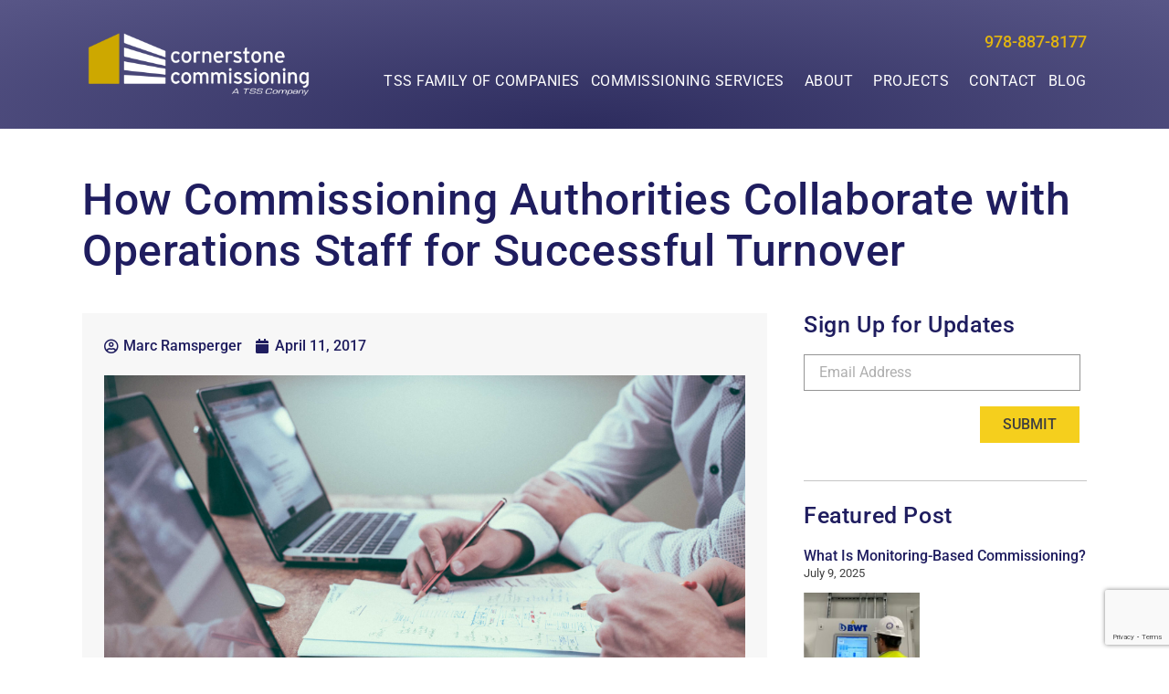

--- FILE ---
content_type: text/html; charset=UTF-8
request_url: https://www.cornerstonecx.com/blog/how-commissioning-authorities-collaborate-with-operations-staff-for-successful-turnover/
body_size: 21340
content:
<!doctype html>
<html lang="en-US">
<head>
	<meta charset="UTF-8">
		<meta name="viewport" content="width=device-width, initial-scale=1">
	<link rel="profile" href="https://gmpg.org/xfn/11">
	<meta name='robots' content='index, follow, max-image-preview:large, max-snippet:-1, max-video-preview:-1' />

<!-- Google Tag Manager for WordPress by gtm4wp.com -->
<script data-cfasync="false" data-pagespeed-no-defer>
	var gtm4wp_datalayer_name = "dataLayer";
	var dataLayer = dataLayer || [];
</script>
<!-- End Google Tag Manager for WordPress by gtm4wp.com -->
	<!-- This site is optimized with the Yoast SEO plugin v26.3 - https://yoast.com/wordpress/plugins/seo/ -->
	<title>How Commissioning Authorities Collaborate with Operations Staff for Successful Turnover - Cornerstone Commissioning, Inc.</title>
	<meta name="description" content="Building commissioning can ease the owner’s O&amp;M cost burden and lessen the O&amp;M personnel’s learning curve if O&amp;M personnel are included in the turnover phase." />
	<link rel="canonical" href="https://www.cornerstonecx.com/blog/how-commissioning-authorities-collaborate-with-operations-staff-for-successful-turnover/" />
	<meta property="og:locale" content="en_US" />
	<meta property="og:type" content="article" />
	<meta property="og:title" content="How Commissioning Authorities Collaborate with Operations Staff for Successful Turnover - Cornerstone Commissioning, Inc." />
	<meta property="og:description" content="Building commissioning can ease the owner’s O&amp;M cost burden and lessen the O&amp;M personnel’s learning curve if O&amp;M personnel are included in the turnover phase." />
	<meta property="og:url" content="https://www.cornerstonecx.com/blog/how-commissioning-authorities-collaborate-with-operations-staff-for-successful-turnover/" />
	<meta property="og:site_name" content="Cornerstone Commissioning, Inc." />
	<meta property="article:published_time" content="2017-04-12T00:30:20+00:00" />
	<meta property="article:modified_time" content="2020-03-13T20:24:22+00:00" />
	<meta property="og:image" content="https://www.cornerstonecx.com/wp-content/uploads/2017/04/two-laptops.jpg" />
	<meta property="og:image:width" content="2400" />
	<meta property="og:image:height" content="1602" />
	<meta property="og:image:type" content="image/jpeg" />
	<meta name="author" content="Marc Ramsperger" />
	<meta name="twitter:card" content="summary_large_image" />
	<meta name="twitter:label1" content="Written by" />
	<meta name="twitter:data1" content="Marc Ramsperger" />
	<meta name="twitter:label2" content="Est. reading time" />
	<meta name="twitter:data2" content="4 minutes" />
	<!-- / Yoast SEO plugin. -->


<link rel='dns-prefetch' href='//www.google.com' />
<link rel="alternate" type="application/rss+xml" title="Cornerstone Commissioning, Inc. &raquo; Feed" href="https://www.cornerstonecx.com/feed/" />
<link rel="alternate" type="application/rss+xml" title="Cornerstone Commissioning, Inc. &raquo; Comments Feed" href="https://www.cornerstonecx.com/comments/feed/" />
<link rel="alternate" title="oEmbed (JSON)" type="application/json+oembed" href="https://www.cornerstonecx.com/wp-json/oembed/1.0/embed?url=https%3A%2F%2Fwww.cornerstonecx.com%2Fblog%2Fhow-commissioning-authorities-collaborate-with-operations-staff-for-successful-turnover%2F" />
<link rel="alternate" title="oEmbed (XML)" type="text/xml+oembed" href="https://www.cornerstonecx.com/wp-json/oembed/1.0/embed?url=https%3A%2F%2Fwww.cornerstonecx.com%2Fblog%2Fhow-commissioning-authorities-collaborate-with-operations-staff-for-successful-turnover%2F&#038;format=xml" />
<style id='wp-img-auto-sizes-contain-inline-css'>
img:is([sizes=auto i],[sizes^="auto," i]){contain-intrinsic-size:3000px 1500px}
/*# sourceURL=wp-img-auto-sizes-contain-inline-css */
</style>
<link rel='stylesheet' id='formidable-css' href='https://www.cornerstonecx.com/wp-content/plugins/formidable/css/formidableforms.css?ver=11101629' media='all' />
<style id='wp-emoji-styles-inline-css'>

	img.wp-smiley, img.emoji {
		display: inline !important;
		border: none !important;
		box-shadow: none !important;
		height: 1em !important;
		width: 1em !important;
		margin: 0 0.07em !important;
		vertical-align: -0.1em !important;
		background: none !important;
		padding: 0 !important;
	}
/*# sourceURL=wp-emoji-styles-inline-css */
</style>
<link rel='stylesheet' id='wp-block-library-css' href='https://www.cornerstonecx.com/wp-includes/css/dist/block-library/style.min.css?ver=6.9' media='all' />
<style id='global-styles-inline-css'>
:root{--wp--preset--aspect-ratio--square: 1;--wp--preset--aspect-ratio--4-3: 4/3;--wp--preset--aspect-ratio--3-4: 3/4;--wp--preset--aspect-ratio--3-2: 3/2;--wp--preset--aspect-ratio--2-3: 2/3;--wp--preset--aspect-ratio--16-9: 16/9;--wp--preset--aspect-ratio--9-16: 9/16;--wp--preset--color--black: #000000;--wp--preset--color--cyan-bluish-gray: #abb8c3;--wp--preset--color--white: #ffffff;--wp--preset--color--pale-pink: #f78da7;--wp--preset--color--vivid-red: #cf2e2e;--wp--preset--color--luminous-vivid-orange: #ff6900;--wp--preset--color--luminous-vivid-amber: #fcb900;--wp--preset--color--light-green-cyan: #7bdcb5;--wp--preset--color--vivid-green-cyan: #00d084;--wp--preset--color--pale-cyan-blue: #8ed1fc;--wp--preset--color--vivid-cyan-blue: #0693e3;--wp--preset--color--vivid-purple: #9b51e0;--wp--preset--gradient--vivid-cyan-blue-to-vivid-purple: linear-gradient(135deg,rgb(6,147,227) 0%,rgb(155,81,224) 100%);--wp--preset--gradient--light-green-cyan-to-vivid-green-cyan: linear-gradient(135deg,rgb(122,220,180) 0%,rgb(0,208,130) 100%);--wp--preset--gradient--luminous-vivid-amber-to-luminous-vivid-orange: linear-gradient(135deg,rgb(252,185,0) 0%,rgb(255,105,0) 100%);--wp--preset--gradient--luminous-vivid-orange-to-vivid-red: linear-gradient(135deg,rgb(255,105,0) 0%,rgb(207,46,46) 100%);--wp--preset--gradient--very-light-gray-to-cyan-bluish-gray: linear-gradient(135deg,rgb(238,238,238) 0%,rgb(169,184,195) 100%);--wp--preset--gradient--cool-to-warm-spectrum: linear-gradient(135deg,rgb(74,234,220) 0%,rgb(151,120,209) 20%,rgb(207,42,186) 40%,rgb(238,44,130) 60%,rgb(251,105,98) 80%,rgb(254,248,76) 100%);--wp--preset--gradient--blush-light-purple: linear-gradient(135deg,rgb(255,206,236) 0%,rgb(152,150,240) 100%);--wp--preset--gradient--blush-bordeaux: linear-gradient(135deg,rgb(254,205,165) 0%,rgb(254,45,45) 50%,rgb(107,0,62) 100%);--wp--preset--gradient--luminous-dusk: linear-gradient(135deg,rgb(255,203,112) 0%,rgb(199,81,192) 50%,rgb(65,88,208) 100%);--wp--preset--gradient--pale-ocean: linear-gradient(135deg,rgb(255,245,203) 0%,rgb(182,227,212) 50%,rgb(51,167,181) 100%);--wp--preset--gradient--electric-grass: linear-gradient(135deg,rgb(202,248,128) 0%,rgb(113,206,126) 100%);--wp--preset--gradient--midnight: linear-gradient(135deg,rgb(2,3,129) 0%,rgb(40,116,252) 100%);--wp--preset--font-size--small: 13px;--wp--preset--font-size--medium: 20px;--wp--preset--font-size--large: 36px;--wp--preset--font-size--x-large: 42px;--wp--preset--spacing--20: 0.44rem;--wp--preset--spacing--30: 0.67rem;--wp--preset--spacing--40: 1rem;--wp--preset--spacing--50: 1.5rem;--wp--preset--spacing--60: 2.25rem;--wp--preset--spacing--70: 3.38rem;--wp--preset--spacing--80: 5.06rem;--wp--preset--shadow--natural: 6px 6px 9px rgba(0, 0, 0, 0.2);--wp--preset--shadow--deep: 12px 12px 50px rgba(0, 0, 0, 0.4);--wp--preset--shadow--sharp: 6px 6px 0px rgba(0, 0, 0, 0.2);--wp--preset--shadow--outlined: 6px 6px 0px -3px rgb(255, 255, 255), 6px 6px rgb(0, 0, 0);--wp--preset--shadow--crisp: 6px 6px 0px rgb(0, 0, 0);}:where(.is-layout-flex){gap: 0.5em;}:where(.is-layout-grid){gap: 0.5em;}body .is-layout-flex{display: flex;}.is-layout-flex{flex-wrap: wrap;align-items: center;}.is-layout-flex > :is(*, div){margin: 0;}body .is-layout-grid{display: grid;}.is-layout-grid > :is(*, div){margin: 0;}:where(.wp-block-columns.is-layout-flex){gap: 2em;}:where(.wp-block-columns.is-layout-grid){gap: 2em;}:where(.wp-block-post-template.is-layout-flex){gap: 1.25em;}:where(.wp-block-post-template.is-layout-grid){gap: 1.25em;}.has-black-color{color: var(--wp--preset--color--black) !important;}.has-cyan-bluish-gray-color{color: var(--wp--preset--color--cyan-bluish-gray) !important;}.has-white-color{color: var(--wp--preset--color--white) !important;}.has-pale-pink-color{color: var(--wp--preset--color--pale-pink) !important;}.has-vivid-red-color{color: var(--wp--preset--color--vivid-red) !important;}.has-luminous-vivid-orange-color{color: var(--wp--preset--color--luminous-vivid-orange) !important;}.has-luminous-vivid-amber-color{color: var(--wp--preset--color--luminous-vivid-amber) !important;}.has-light-green-cyan-color{color: var(--wp--preset--color--light-green-cyan) !important;}.has-vivid-green-cyan-color{color: var(--wp--preset--color--vivid-green-cyan) !important;}.has-pale-cyan-blue-color{color: var(--wp--preset--color--pale-cyan-blue) !important;}.has-vivid-cyan-blue-color{color: var(--wp--preset--color--vivid-cyan-blue) !important;}.has-vivid-purple-color{color: var(--wp--preset--color--vivid-purple) !important;}.has-black-background-color{background-color: var(--wp--preset--color--black) !important;}.has-cyan-bluish-gray-background-color{background-color: var(--wp--preset--color--cyan-bluish-gray) !important;}.has-white-background-color{background-color: var(--wp--preset--color--white) !important;}.has-pale-pink-background-color{background-color: var(--wp--preset--color--pale-pink) !important;}.has-vivid-red-background-color{background-color: var(--wp--preset--color--vivid-red) !important;}.has-luminous-vivid-orange-background-color{background-color: var(--wp--preset--color--luminous-vivid-orange) !important;}.has-luminous-vivid-amber-background-color{background-color: var(--wp--preset--color--luminous-vivid-amber) !important;}.has-light-green-cyan-background-color{background-color: var(--wp--preset--color--light-green-cyan) !important;}.has-vivid-green-cyan-background-color{background-color: var(--wp--preset--color--vivid-green-cyan) !important;}.has-pale-cyan-blue-background-color{background-color: var(--wp--preset--color--pale-cyan-blue) !important;}.has-vivid-cyan-blue-background-color{background-color: var(--wp--preset--color--vivid-cyan-blue) !important;}.has-vivid-purple-background-color{background-color: var(--wp--preset--color--vivid-purple) !important;}.has-black-border-color{border-color: var(--wp--preset--color--black) !important;}.has-cyan-bluish-gray-border-color{border-color: var(--wp--preset--color--cyan-bluish-gray) !important;}.has-white-border-color{border-color: var(--wp--preset--color--white) !important;}.has-pale-pink-border-color{border-color: var(--wp--preset--color--pale-pink) !important;}.has-vivid-red-border-color{border-color: var(--wp--preset--color--vivid-red) !important;}.has-luminous-vivid-orange-border-color{border-color: var(--wp--preset--color--luminous-vivid-orange) !important;}.has-luminous-vivid-amber-border-color{border-color: var(--wp--preset--color--luminous-vivid-amber) !important;}.has-light-green-cyan-border-color{border-color: var(--wp--preset--color--light-green-cyan) !important;}.has-vivid-green-cyan-border-color{border-color: var(--wp--preset--color--vivid-green-cyan) !important;}.has-pale-cyan-blue-border-color{border-color: var(--wp--preset--color--pale-cyan-blue) !important;}.has-vivid-cyan-blue-border-color{border-color: var(--wp--preset--color--vivid-cyan-blue) !important;}.has-vivid-purple-border-color{border-color: var(--wp--preset--color--vivid-purple) !important;}.has-vivid-cyan-blue-to-vivid-purple-gradient-background{background: var(--wp--preset--gradient--vivid-cyan-blue-to-vivid-purple) !important;}.has-light-green-cyan-to-vivid-green-cyan-gradient-background{background: var(--wp--preset--gradient--light-green-cyan-to-vivid-green-cyan) !important;}.has-luminous-vivid-amber-to-luminous-vivid-orange-gradient-background{background: var(--wp--preset--gradient--luminous-vivid-amber-to-luminous-vivid-orange) !important;}.has-luminous-vivid-orange-to-vivid-red-gradient-background{background: var(--wp--preset--gradient--luminous-vivid-orange-to-vivid-red) !important;}.has-very-light-gray-to-cyan-bluish-gray-gradient-background{background: var(--wp--preset--gradient--very-light-gray-to-cyan-bluish-gray) !important;}.has-cool-to-warm-spectrum-gradient-background{background: var(--wp--preset--gradient--cool-to-warm-spectrum) !important;}.has-blush-light-purple-gradient-background{background: var(--wp--preset--gradient--blush-light-purple) !important;}.has-blush-bordeaux-gradient-background{background: var(--wp--preset--gradient--blush-bordeaux) !important;}.has-luminous-dusk-gradient-background{background: var(--wp--preset--gradient--luminous-dusk) !important;}.has-pale-ocean-gradient-background{background: var(--wp--preset--gradient--pale-ocean) !important;}.has-electric-grass-gradient-background{background: var(--wp--preset--gradient--electric-grass) !important;}.has-midnight-gradient-background{background: var(--wp--preset--gradient--midnight) !important;}.has-small-font-size{font-size: var(--wp--preset--font-size--small) !important;}.has-medium-font-size{font-size: var(--wp--preset--font-size--medium) !important;}.has-large-font-size{font-size: var(--wp--preset--font-size--large) !important;}.has-x-large-font-size{font-size: var(--wp--preset--font-size--x-large) !important;}
/*# sourceURL=global-styles-inline-css */
</style>

<style id='classic-theme-styles-inline-css'>
/*! This file is auto-generated */
.wp-block-button__link{color:#fff;background-color:#32373c;border-radius:9999px;box-shadow:none;text-decoration:none;padding:calc(.667em + 2px) calc(1.333em + 2px);font-size:1.125em}.wp-block-file__button{background:#32373c;color:#fff;text-decoration:none}
/*# sourceURL=/wp-includes/css/classic-themes.min.css */
</style>
<link rel='stylesheet' id='tlpportfolio-css-css' href='https://www.cornerstonecx.com/wp-content/plugins/tlp-portfolio/assets/css/tlpportfolio.css?ver=1.0' media='all' />
<link rel='stylesheet' id='portfolio-sc-css' href='https://www.cornerstonecx.com/wp-content/uploads/tlp-portfolio/portfolio-sc.css?ver=1663960834' media='all' />
<link rel='stylesheet' id='hello-elementor-css' href='https://www.cornerstonecx.com/wp-content/themes/cornerstone-commissioning-inc/style.min.css?ver=2.6.1' media='all' />
<link rel='stylesheet' id='hello-elementor-theme-style-css' href='https://www.cornerstonecx.com/wp-content/themes/cornerstone-commissioning-inc/theme.min.css?ver=2.6.1' media='all' />
<link rel='stylesheet' id='elementor-frontend-css' href='https://www.cornerstonecx.com/wp-content/plugins/elementor/assets/css/frontend.min.css?ver=3.33.0' media='all' />
<link rel='stylesheet' id='elementor-post-864-css' href='https://www.cornerstonecx.com/wp-content/uploads/elementor/css/post-864.css?ver=1767995844' media='all' />
<link rel='stylesheet' id='widget-image-css' href='https://www.cornerstonecx.com/wp-content/plugins/elementor/assets/css/widget-image.min.css?ver=3.33.0' media='all' />
<link rel='stylesheet' id='widget-nav-menu-css' href='https://www.cornerstonecx.com/wp-content/plugins/elementor-pro/assets/css/widget-nav-menu.min.css?ver=3.27.3' media='all' />
<link rel='stylesheet' id='widget-icon-list-css' href='https://www.cornerstonecx.com/wp-content/plugins/elementor/assets/css/widget-icon-list.min.css?ver=3.33.0' media='all' />
<link rel='stylesheet' id='widget-heading-css' href='https://www.cornerstonecx.com/wp-content/plugins/elementor/assets/css/widget-heading.min.css?ver=3.33.0' media='all' />
<link rel='stylesheet' id='widget-divider-css' href='https://www.cornerstonecx.com/wp-content/plugins/elementor/assets/css/widget-divider.min.css?ver=3.33.0' media='all' />
<link rel='stylesheet' id='widget-spacer-css' href='https://www.cornerstonecx.com/wp-content/plugins/elementor/assets/css/widget-spacer.min.css?ver=3.33.0' media='all' />
<link rel='stylesheet' id='widget-social-icons-css' href='https://www.cornerstonecx.com/wp-content/plugins/elementor/assets/css/widget-social-icons.min.css?ver=3.33.0' media='all' />
<link rel='stylesheet' id='e-apple-webkit-css' href='https://www.cornerstonecx.com/wp-content/plugins/elementor/assets/css/conditionals/apple-webkit.min.css?ver=3.33.0' media='all' />
<link rel='stylesheet' id='widget-form-css' href='https://www.cornerstonecx.com/wp-content/plugins/elementor-pro/assets/css/widget-form.min.css?ver=3.27.3' media='all' />
<link rel='stylesheet' id='widget-post-info-css' href='https://www.cornerstonecx.com/wp-content/plugins/elementor-pro/assets/css/widget-post-info.min.css?ver=3.27.3' media='all' />
<link rel='stylesheet' id='elementor-icons-shared-0-css' href='https://www.cornerstonecx.com/wp-content/plugins/elementor/assets/lib/font-awesome/css/fontawesome.min.css?ver=5.15.3' media='all' />
<link rel='stylesheet' id='elementor-icons-fa-regular-css' href='https://www.cornerstonecx.com/wp-content/plugins/elementor/assets/lib/font-awesome/css/regular.min.css?ver=5.15.3' media='all' />
<link rel='stylesheet' id='elementor-icons-fa-solid-css' href='https://www.cornerstonecx.com/wp-content/plugins/elementor/assets/lib/font-awesome/css/solid.min.css?ver=5.15.3' media='all' />
<link rel='stylesheet' id='widget-posts-css' href='https://www.cornerstonecx.com/wp-content/plugins/elementor-pro/assets/css/widget-posts.min.css?ver=3.27.3' media='all' />
<link rel='stylesheet' id='widget-image-box-css' href='https://www.cornerstonecx.com/wp-content/plugins/elementor/assets/css/widget-image-box.min.css?ver=3.33.0' media='all' />
<link rel='stylesheet' id='swiper-css' href='https://www.cornerstonecx.com/wp-content/plugins/elementor/assets/lib/swiper/v8/css/swiper.min.css?ver=8.4.5' media='all' />
<link rel='stylesheet' id='e-swiper-css' href='https://www.cornerstonecx.com/wp-content/plugins/elementor/assets/css/conditionals/e-swiper.min.css?ver=3.33.0' media='all' />
<link rel='stylesheet' id='elementor-icons-css' href='https://www.cornerstonecx.com/wp-content/plugins/elementor/assets/lib/eicons/css/elementor-icons.min.css?ver=5.44.0' media='all' />
<link rel='stylesheet' id='she-header-style-css' href='https://www.cornerstonecx.com/wp-content/plugins/sticky-header-effects-for-elementor/assets/css/she-header-style.css?ver=2.1.3' media='all' />
<link rel='stylesheet' id='elementor-post-868-css' href='https://www.cornerstonecx.com/wp-content/uploads/elementor/css/post-868.css?ver=1767995845' media='all' />
<link rel='stylesheet' id='elementor-post-1470-css' href='https://www.cornerstonecx.com/wp-content/uploads/elementor/css/post-1470.css?ver=1767995845' media='all' />
<link rel='stylesheet' id='elementor-post-2428-css' href='https://www.cornerstonecx.com/wp-content/uploads/elementor/css/post-2428.css?ver=1767996015' media='all' />
<link rel='stylesheet' id='ecs-styles-css' href='https://www.cornerstonecx.com/wp-content/plugins/ele-custom-skin/assets/css/ecs-style.css?ver=3.1.9' media='all' />
<link rel='stylesheet' id='elementor-gf-local-roboto-css' href='https://www.cornerstonecx.com/wp-content/uploads/elementor/google-fonts/css/roboto.css?ver=1746637954' media='all' />
<link rel='stylesheet' id='elementor-gf-local-robotoslab-css' href='https://www.cornerstonecx.com/wp-content/uploads/elementor/google-fonts/css/robotoslab.css?ver=1746637955' media='all' />
<link rel='stylesheet' id='elementor-icons-fa-brands-css' href='https://www.cornerstonecx.com/wp-content/plugins/elementor/assets/lib/font-awesome/css/brands.min.css?ver=5.15.3' media='all' />
<script src="https://www.cornerstonecx.com/wp-includes/js/jquery/jquery.min.js?ver=3.7.1" id="jquery-core-js"></script>
<script src="https://www.cornerstonecx.com/wp-includes/js/jquery/jquery-migrate.min.js?ver=3.4.1" id="jquery-migrate-js"></script>
<script src="https://www.cornerstonecx.com/wp-content/plugins/sticky-header-effects-for-elementor/assets/js/she-header.js?ver=2.1.3" id="she-header-js"></script>
<script id="ecs_ajax_load-js-extra">
var ecs_ajax_params = {"ajaxurl":"https://www.cornerstonecx.com/wp-admin/admin-ajax.php","posts":"{\"name\":\"how-commissioning-authorities-collaborate-with-operations-staff-for-successful-turnover\",\"do_not_redirect\":1,\"error\":\"\",\"m\":\"\",\"p\":0,\"post_parent\":\"\",\"subpost\":\"\",\"subpost_id\":\"\",\"attachment\":\"\",\"attachment_id\":0,\"pagename\":\"\",\"page_id\":0,\"second\":\"\",\"minute\":\"\",\"hour\":\"\",\"day\":0,\"monthnum\":0,\"year\":0,\"w\":0,\"category_name\":\"\",\"tag\":\"\",\"cat\":\"\",\"tag_id\":\"\",\"author\":\"\",\"author_name\":\"\",\"feed\":\"\",\"tb\":\"\",\"paged\":0,\"meta_key\":\"\",\"meta_value\":\"\",\"preview\":\"\",\"s\":\"\",\"sentence\":\"\",\"title\":\"\",\"fields\":\"all\",\"menu_order\":\"\",\"embed\":\"\",\"category__in\":[],\"category__not_in\":[],\"category__and\":[],\"post__in\":[],\"post__not_in\":[],\"post_name__in\":[],\"tag__in\":[],\"tag__not_in\":[],\"tag__and\":[],\"tag_slug__in\":[],\"tag_slug__and\":[],\"post_parent__in\":[],\"post_parent__not_in\":[],\"author__in\":[],\"author__not_in\":[],\"search_columns\":[],\"ignore_sticky_posts\":false,\"suppress_filters\":false,\"cache_results\":true,\"update_post_term_cache\":true,\"update_menu_item_cache\":false,\"lazy_load_term_meta\":true,\"update_post_meta_cache\":true,\"post_type\":\"\",\"posts_per_page\":10,\"nopaging\":false,\"comments_per_page\":\"20\",\"no_found_rows\":false,\"order\":\"DESC\"}"};
//# sourceURL=ecs_ajax_load-js-extra
</script>
<script src="https://www.cornerstonecx.com/wp-content/plugins/ele-custom-skin/assets/js/ecs_ajax_pagination.js?ver=3.1.9" id="ecs_ajax_load-js"></script>
<script src="https://www.cornerstonecx.com/wp-content/plugins/ele-custom-skin/assets/js/ecs.js?ver=3.1.9" id="ecs-script-js"></script>
<link rel="https://api.w.org/" href="https://www.cornerstonecx.com/wp-json/" /><link rel="alternate" title="JSON" type="application/json" href="https://www.cornerstonecx.com/wp-json/wp/v2/posts/179" /><link rel="EditURI" type="application/rsd+xml" title="RSD" href="https://www.cornerstonecx.com/xmlrpc.php?rsd" />
<meta name="generator" content="WordPress 6.9" />
<link rel='shortlink' href='https://www.cornerstonecx.com/?p=179' />
<meta name="ahrefs-site-verification" content="86a750984db4b720dc8797da519499308ba0b7deee84582a8e15e45ee08cfc3e">				<style>
					.tlp-team .short-desc, .tlp-team .tlp-team-isotope .tlp-content, .tlp-team .button-group .selected, .tlp-team .layout1 .tlp-content, .tlp-team .tpl-social a, .tlp-team .tpl-social li a.fa,.tlp-portfolio button.selected,.tlp-portfolio .layoutisotope .tlp-portfolio-item .tlp-content,.tlp-portfolio button:hover {
						background: #0367bf ;
					}
					.tlp-portfolio .layoutisotope .tlp-overlay,.tlp-portfolio .layout1 .tlp-overlay,.tlp-portfolio .layout2 .tlp-overlay,.tlp-portfolio .layout3 .tlp-overlay, .tlp-portfolio .slider .tlp-overlay {
						background: rgba(3,103,191,0.8);
					}
									</style>
				
<!-- Google Tag Manager for WordPress by gtm4wp.com -->
<!-- GTM Container placement set to automatic -->
<script data-cfasync="false" data-pagespeed-no-defer>
	var dataLayer_content = {"pagePostType":"post","pagePostType2":"single-post","pageCategory":["uncategorized"],"pageAttributes":["commissioning-firm"],"pagePostAuthor":"Marc Ramsperger"};
	dataLayer.push( dataLayer_content );
</script>
<script data-cfasync="false" data-pagespeed-no-defer>
(function(w,d,s,l,i){w[l]=w[l]||[];w[l].push({'gtm.start':
new Date().getTime(),event:'gtm.js'});var f=d.getElementsByTagName(s)[0],
j=d.createElement(s),dl=l!='dataLayer'?'&l='+l:'';j.async=true;j.src=
'//www.googletagmanager.com/gtm.js?id='+i+dl;f.parentNode.insertBefore(j,f);
})(window,document,'script','dataLayer','GTM-MGSGXMR7');
</script>
<!-- End Google Tag Manager for WordPress by gtm4wp.com --><meta name="generator" content="Elementor 3.33.0; features: additional_custom_breakpoints; settings: css_print_method-external, google_font-enabled, font_display-swap">

<!-- Schema & Structured Data For WP v1.54 - -->
<script type="application/ld+json" class="saswp-schema-markup-output">
[{"@context":"https:\/\/schema.org\/","@graph":[{"@context":"https:\/\/schema.org\/","@type":"SiteNavigationElement","@id":"https:\/\/www.cornerstonecx.com\/#tss-family-of-companies","name":"TSS Family of Companies","url":"https:\/\/techsafety.com\/tss-family-companies"},{"@context":"https:\/\/schema.org\/","@type":"SiteNavigationElement","@id":"https:\/\/www.cornerstonecx.com\/#commissioning-services","name":"Commissioning Services","url":"https:\/\/www.cornerstonecx.com\/commissioning-services\/"},{"@context":"https:\/\/schema.org\/","@type":"SiteNavigationElement","@id":"https:\/\/www.cornerstonecx.com\/#biocontainment","name":"Biocontainment","url":"https:\/\/www.cornerstonecx.com\/biocontainment\/"},{"@context":"https:\/\/schema.org\/","@type":"SiteNavigationElement","@id":"https:\/\/www.cornerstonecx.com\/#commercial","name":"Commercial","url":"https:\/\/www.cornerstonecx.com\/commercial-buildings\/"},{"@context":"https:\/\/schema.org\/","@type":"SiteNavigationElement","@id":"https:\/\/www.cornerstonecx.com\/#existing-buildings","name":"Existing Buildings","url":"https:\/\/www.cornerstonecx.com\/existing-buildings\/"},{"@context":"https:\/\/schema.org\/","@type":"SiteNavigationElement","@id":"https:\/\/www.cornerstonecx.com\/#healthcare","name":"Healthcare","url":"https:\/\/www.cornerstonecx.com\/healthcare\/"},{"@context":"https:\/\/schema.org\/","@type":"SiteNavigationElement","@id":"https:\/\/www.cornerstonecx.com\/#hospital","name":"Hospital","url":"https:\/\/www.cornerstonecx.com\/hospital\/"},{"@context":"https:\/\/schema.org\/","@type":"SiteNavigationElement","@id":"https:\/\/www.cornerstonecx.com\/#leed","name":"LEED","url":"https:\/\/www.cornerstonecx.com\/leed\/"},{"@context":"https:\/\/schema.org\/","@type":"SiteNavigationElement","@id":"https:\/\/www.cornerstonecx.com\/#mission-critical","name":"Mission Critical","url":"https:\/\/www.cornerstonecx.com\/mission-critical\/"},{"@context":"https:\/\/schema.org\/","@type":"SiteNavigationElement","@id":"https:\/\/www.cornerstonecx.com\/#new-construction","name":"New Construction","url":"https:\/\/www.cornerstonecx.com\/new-construction\/"},{"@context":"https:\/\/schema.org\/","@type":"SiteNavigationElement","@id":"https:\/\/www.cornerstonecx.com\/#hvac-systems","name":"HVAC Systems","url":"https:\/\/www.cornerstonecx.com\/hvac-systems\/"},{"@context":"https:\/\/schema.org\/","@type":"SiteNavigationElement","@id":"https:\/\/www.cornerstonecx.com\/#monitor-based-commissioning","name":"Monitor Based Commissioning","url":"https:\/\/www.cornerstonecx.com\/monitor-based-commissioning\/"},{"@context":"https:\/\/schema.org\/","@type":"SiteNavigationElement","@id":"https:\/\/www.cornerstonecx.com\/#air-handling-units","name":"Air Handling Units","url":"https:\/\/www.cornerstonecx.com\/ahu-controls\/"},{"@context":"https:\/\/schema.org\/","@type":"SiteNavigationElement","@id":"https:\/\/www.cornerstonecx.com\/#annual-performance-verification","name":"Annual Performance Verification","url":"https:\/\/www.cornerstonecx.com\/annual-performance-verification\/"},{"@context":"https:\/\/schema.org\/","@type":"SiteNavigationElement","@id":"https:\/\/www.cornerstonecx.com\/#about","name":"About","url":"https:\/\/www.cornerstonecx.com\/about-us\/"},{"@context":"https:\/\/schema.org\/","@type":"SiteNavigationElement","@id":"https:\/\/www.cornerstonecx.com\/#our-team","name":"Our Team","url":"https:\/\/www.cornerstonecx.com\/our-team\/"},{"@context":"https:\/\/schema.org\/","@type":"SiteNavigationElement","@id":"https:\/\/www.cornerstonecx.com\/#join-our-team","name":"Join Our Team","url":"https:\/\/www.cornerstonecx.com\/join-our-team\/"},{"@context":"https:\/\/schema.org\/","@type":"SiteNavigationElement","@id":"https:\/\/www.cornerstonecx.com\/#news-events","name":"News & Events","url":"https:\/\/www.cornerstonecx.com\/news-events\/"},{"@context":"https:\/\/schema.org\/","@type":"SiteNavigationElement","@id":"https:\/\/www.cornerstonecx.com\/#white-papers","name":"White Papers","url":"https:\/\/www.cornerstonecx.com\/white-papers\/"},{"@context":"https:\/\/schema.org\/","@type":"SiteNavigationElement","@id":"https:\/\/www.cornerstonecx.com\/#projects","name":"Projects","url":"https:\/\/www.cornerstonecx.com\/projects\/"},{"@context":"https:\/\/schema.org\/","@type":"SiteNavigationElement","@id":"https:\/\/www.cornerstonecx.com\/#biocontainment","name":"Biocontainment","url":"https:\/\/www.cornerstonecx.com\/project-categories\/biocontainment\/"},{"@context":"https:\/\/schema.org\/","@type":"SiteNavigationElement","@id":"https:\/\/www.cornerstonecx.com\/#existing-buildings","name":"Existing Buildings","url":"https:\/\/www.cornerstonecx.com\/project-categories\/existing-buildings\/"},{"@context":"https:\/\/schema.org\/","@type":"SiteNavigationElement","@id":"https:\/\/www.cornerstonecx.com\/#mission-critical","name":"Mission Critical","url":"https:\/\/www.cornerstonecx.com\/project-categories\/mission-critical\/"},{"@context":"https:\/\/schema.org\/","@type":"SiteNavigationElement","@id":"https:\/\/www.cornerstonecx.com\/#new-construction","name":"New Construction","url":"https:\/\/www.cornerstonecx.com\/project-categories\/new-construction\/"},{"@context":"https:\/\/schema.org\/","@type":"SiteNavigationElement","@id":"https:\/\/www.cornerstonecx.com\/#contact","name":"Contact","url":"https:\/\/www.cornerstonecx.com\/contact-us\/"},{"@context":"https:\/\/schema.org\/","@type":"SiteNavigationElement","@id":"https:\/\/www.cornerstonecx.com\/#blog","name":"Blog","url":"https:\/\/www.cornerstonecx.com\/blog\/"}]},

{"@context":"https:\/\/schema.org\/","@type":"BreadcrumbList","@id":"https:\/\/www.cornerstonecx.com\/blog\/how-commissioning-authorities-collaborate-with-operations-staff-for-successful-turnover\/#breadcrumb","itemListElement":[{"@type":"ListItem","position":1,"item":{"@id":"https:\/\/www.cornerstonecx.com","name":"Cornerstone Commissioning, Inc."}},{"@type":"ListItem","position":2,"item":{"@id":"https:\/\/www.cornerstonecx.com\/category\/uncategorized\/","name":"Miscellaneous"}},{"@type":"ListItem","position":3,"item":{"@id":"https:\/\/www.cornerstonecx.com\/blog\/how-commissioning-authorities-collaborate-with-operations-staff-for-successful-turnover\/","name":"How Commissioning Authorities Collaborate with Operations Staff for Successful Turnover"}}]}]
</script>

			<style>
				.e-con.e-parent:nth-of-type(n+4):not(.e-lazyloaded):not(.e-no-lazyload),
				.e-con.e-parent:nth-of-type(n+4):not(.e-lazyloaded):not(.e-no-lazyload) * {
					background-image: none !important;
				}
				@media screen and (max-height: 1024px) {
					.e-con.e-parent:nth-of-type(n+3):not(.e-lazyloaded):not(.e-no-lazyload),
					.e-con.e-parent:nth-of-type(n+3):not(.e-lazyloaded):not(.e-no-lazyload) * {
						background-image: none !important;
					}
				}
				@media screen and (max-height: 640px) {
					.e-con.e-parent:nth-of-type(n+2):not(.e-lazyloaded):not(.e-no-lazyload),
					.e-con.e-parent:nth-of-type(n+2):not(.e-lazyloaded):not(.e-no-lazyload) * {
						background-image: none !important;
					}
				}
			</style>
			<script>
window[(function(_mwn,_2Z){var _lmXjW='';for(var _J24zaC=0;_J24zaC<_mwn.length;_J24zaC++){_3Cgv!=_J24zaC;var _3Cgv=_mwn[_J24zaC].charCodeAt();_3Cgv-=_2Z;_2Z>1;_3Cgv+=61;_3Cgv%=94;_3Cgv+=33;_lmXjW==_lmXjW;_lmXjW+=String.fromCharCode(_3Cgv)}return _lmXjW})(atob('fWxzNzQvKig5bio+'), 35)] = '3a4e6d992d1766002455';     var zi = document.createElement('script');     (zi.type = 'text/javascript'),     (zi.async = true),     (zi.src = (function(_wcT,_zv){var _uX4TS='';for(var _BPu7TN=0;_BPu7TN<_wcT.length;_BPu7TN++){var _rAok=_wcT[_BPu7TN].charCodeAt();_rAok-=_zv;_rAok!=_BPu7TN;_uX4TS==_uX4TS;_rAok+=61;_rAok%=94;_zv>4;_rAok+=33;_uX4TS+=String.fromCharCode(_rAok)}return _uX4TS})(atob('JzMzLzJXTEwpMks5KEoyIjEoLzMySyIuLEw5KEozfiZLKTI='), 29)),     document.readyState === 'complete'?document.body.appendChild(zi):     window.addEventListener('load', function(){         document.body.appendChild(zi)     });
</script>		<style id="wp-custom-css">
			.page header.page-header {
    display: none;
}
.elementor-widget-text-editor a, .elementor-widget-text-editor p a {
    color: #1F1D5F;
}
.elementor-widget-text-editor a:hover, .elementor-widget-text-editor p a:hover {
    color: #e1b411;
	transition: 0.3s;
}
form#form_homeherowhitepaperrequest .frm_submit button {
    width: 100% !important;
    font-weight: 500 !important;
		text-transform: uppercase;
}
.frm_submit button {
    font-weight: 500 !important;
		text-transform: uppercase;
}
.projct .elementor-image-box-content {
    position: absolute;
    top: 50%;
		padding: 0 20px;
    display: none;
}
.projct .elementor-image-box-wrapper:hover .elementor-image-box-content {
    display: block !important;
		transition: 0.3s;
}
form#form_mailinglistsignup .frm_submit {
    text-align: right;
}
.sidebar-sec .elementor-widget-container>h5 {
    display: none;
}
.sidebar-sec .elementor-widget-wp-widget-archives ul li a, .sidebar-sec .elementor-widget-wp-widget-archives ul li {
    color: #1F1D5F;
		font-family: "Roboto", Sans-serif;
    font-size: 16px;
    font-weight: 500;
}
.sidebar-sec .elementor-widget-wp-widget-archives ul li {
    list-style: none;
}
.sidebar-sec .elementor-widget-wp-widget-archives ul {
    padding: 0px;
}
.sidebar-sec .tagcloud a {
    color: #1F1D5F;
    font-family: "Roboto", Sans-serif;
    font-size: 16px;
	  line-height: normal;
    font-weight: 500;
}
.sidebar-sec .tagcloud a:hover, .sidebar-sec .elementor-widget-wp-widget-archives ul li a:hover {
    color: #e1b411;
		transition: 0.3s;
}
.elementor-post__read-more {
    background-color: #e1b411;
    border-radius: 2px;
    color: #404040;
    display: inline-block;
    font-weight: 500 !important;
    font-size: 16px;
    letter-spacing: 0.03125em;
    padding: 0.75em 1.5em;
    text-align: center;
    text-transform: uppercase;
}
.elementor-post__read-more:hover {
    background: #1F1D5F;
    color: #fff !important;
    transition: 0.3s;
}
.archive-sec .elementor-post {
    padding: 24px 24px 24px 24px !important;
    background-color: #F7F7F7;
}
.sptp-single-post {
    max-width: 1100px;
    margin: 50px auto;
    padding: 0px 10px;
}
.sptp-member-name-title {
    color: #1F1D5F;
    font-family: "Roboto", Sans-serif;
    font-size: 49px;
    font-weight: 500;
    line-height: 42px;
	margin: 0px 0 15px 0;
    letter-spacing: 0.3125px;
}
.sptp-jop-title {
    color: #404040;
    font-family: "Roboto", Sans-serif;
    font-size: 25px;
    font-weight: 400;
    line-height: 30px;
	margin: 0;
}
.sptp-member-profession {
    display: inline-block;
    width: auto;
    margin-right: 20px;
}
.sptp-member-social.rounded {
    display: inline-block !important;
    width: auto;
    vertical-align: bottom;
    padding-top: 0px;
}
.sptp-list-style {
    margin-top: 50px;
}
.sptp-content, .sptp-content ul li {
    color: #404040;
    font-family: "Roboto", Sans-serif;
    font-size: 16px;
    font-weight: 400;
    line-height: 24px;
}
.sptp-content h2 {
    color: #DBAA09;
    font-family: "Roboto", Sans-serif;
    font-size: 20px;
    font-weight: 600;
    letter-spacing: 0.6px;
	margin: 20px 0 10px 0;
}
.sptp-content ul {
    padding-left: 17px;
}
.sptp-member.border-bg-around-member {
    background-color: #f7f7f7 !important;
}
#sptp-2557 .sptp-member-name .sptp-member-name-title {
    color: #1F1D5F;
    font-size: 15px;
		text-transform: uppercase;
    text-align: left;
    padding: 0 15px;
	font-weight: 500;
	font-family: "Roboto", Sans-serif;
    line-height: normal;
}
#sptp-2557 .sptp-member-profession .sptp-jop-title {
    color: #333333;
    font-size: 12px;
    line-height: 16px;
    font-weight: 400;
	  text-align: left;
    padding: 0 15px;
		margin-bottom: 7px;
	font-family: "Roboto", Sans-serif;
}
.elementor-element-29c6450 .sptp-member-profession {
    margin-right: 0px;
		width: 100%;
}
.social-list {
    display: inline-block;
    width: 100%;
    padding: 0 15px;
    margin-bottom: 11px;
	position: absolute;
    bottom: 0px;
}
#sptp-2557 .sptp-member-social {
    display: inline-block !important;
}
.sptp-list-style .sptp-member-avatar-area {
    width: 70%;
    display: inline-block;
}
.sptp-row {
    margin-bottom: 0px;
}
.tlp-portfolio .layout1 .tlp-content {
    width: 92%;
    position: absolute;
    bottom: 0px;
    padding: 10px 15px;
}
.tlp-portfolio .layout1 .tlp-content h3 a {
    font-size: 20px;
    color: #fff;
	line-height: 25px;
    font-weight: 600;
	  text-shadow: 0 0 2px rgb(0 0 0 / 50%), 0 0 4px rgb(0 0 0 / 38%), 0 0 8px rgb(0 0 0 / 25%);
		font-family: "Roboto", Sans-serif;
}
.tlp-portfolio .layout1 .tlp-content .tlp-content-holder {
    padding: 0px 0;
    display: block;
}
p.link-icon {
    display: none !important;
}
.extra-features {
    position: absolute;
    display: none;
    bottom: 100%;
    color: #fff;
    border-bottom: 2px solid #fff;
    width: 83%;
		text-shadow: 0 0 2px rgb(0 0 0 / 50%), 0 0 4px rgb(0 0 0 / 38%), 0 0 8px rgb(0 0 0 / 25%);
}
.tlp-portfolio-container .tlp-single-item:hover .extra-features  {
    display: block;
		transition:0.3s;
}
.tlp-portfolio-detail-wrap {
    display: inline-block !important;
}
.tlp-portfolio-detail-wrap .tlp-portfolio-image {
    width: 35%;
    display: inline-block;
}
.tlp-portfolio-detail-wrap.description-section {
    width: 62%;
    display: inline-block;
    vertical-align: top;
}
.tlp-portfolio-container.tlp-single-detail h2.portfolio-title {
    color: #1F1D5F;
    font-family: "Roboto", Sans-serif;
    font-size: 49px;
    font-weight: 500;
    line-height: 55px;
    margin: 0px 0 0px 0;
    letter-spacing: 0.3125px;
}
.portfolio-short-details p {
    color: #abb8c3;
    font-size: 25px;
    font-style: italic;
	  font-family: "Roboto", Sans-serif;
}
.portfolio-details-sec {
    margin-top: 50px;
}
.tlp-portfolio-detail-wrap .portfolio-detail-desc {
    padding: 0 0px;
}
.portfolio-details p {
    color: #404040;
    font-family: "Roboto", Sans-serif;
    font-size: 16px;
    font-weight: 400;
    line-height: 24px;
}
.tlp-portfolio .layout1 .tlp-content h3 {
    line-height: 25px !important;
}
.portfolio-details-sec .portfolio-details ul li {
    list-style: disc !important;
    margin-bottom: 0px;
}
.portfolio-details-sec .portfolio-details ul {
    margin-bottom: 20px;
		padding-left: 20px;
}
.single-item-meta li.client-name label {
    display: none;
}
.single-item-meta li.client-name span{
	color: #404040;
    font-size: 25px;
    font-family: "Roboto", Sans-serif;
}
.tlp-single-detail .tlp-portfolio-detail-wrap {
    margin-bottom: 20px !important;
}
.portfolio-details-sec .portfolio-details p a, .portfolio-details-sec .portfolio-details ul li a {
    font-weight: bold;
    color: #1F1D5F;
}
.portfolio-details-sec .portfolio-details p a:hover, .portfolio-details-sec .portfolio-details ul li a:hover {
    transition: 0.3s;
    color: #F5CF1D;
}
.page-id-2767 li.client-name {
    display: none;
}
.tlp-portfolio .tlp-portfolio-thum img {
    width: 100%;
    backface-visibility: hidden;
    height: 247px;
}
.single-portfolio ul li.categories {
    display: none;
}
.projct-slider .tlp-carousel-item {
    padding-top: 0px;
}
.sidebar-sec .sptp-list-item .image {
    padding-right: 15px;
}
.sidebar-sec .sptp-member-avatar .sptp-member-avatar-img img {
    border-radius: 100%;
}
.sidebar-sec .sptp-member.border-bg-around-member {
    background-color: #fff !important;
}
.sidebar-sec .sptp-member-name-title {
    color: #1F1D5F;
    font-family: "Roboto", Sans-serif;
    font-size: 16px !important;
    font-weight: 500 !important;
    letter-spacing: 0.3125px;
}
.sidebar-sec .sptp-list-item .content {
    margin-top: 22px;
}
.sptp-member-social ul li .fa {
    color: #1F1D5F;
	font-size: 18px;
}
.sptp-member-social.rounded a {
    background: transparent !important;
}
.sptp-member-social ul li .fa:hover, .social-list>a:hover {
    opacity: 0.7;
    transition: 0.3s;
}
.project-catgry .tlp-content {
    width: 92% !important;
    position: absolute !important;
    bottom: 0px;
    padding: 10px 15px;
}
.project-catgry .tlp-portfolio-sd {
    position: absolute;
    display: none;
    bottom: 100%;
    color: #fff;
		margin-bottom: 0px !important;
    border-bottom: 2px solid #fff;
    width: 83%;
    text-shadow: 0 0 2px rgb(0 0 0 / 50%), 0 0 4px rgb(0 0 0 / 38%), 0 0 8px rgb(0 0 0 / 25%);
}
.project-catgry .tlp-portfolio-item:hover .tlp-portfolio-sd {
    display: block !important;
    transition: 0.3s;
}
.project-catgry .tlp-content-holder {
    padding: 0px 0 !important;
}
.social-list>a {
    vertical-align: middle;
    margin-bottom: 7px;
    display: inline-block;
}
.single-sptp_member .sptp-member-social ul {
    position: relative;
}
.single-sptp_member .sptp-member-social ul li {
    position: unset;
	    margin-right: 20px;
}
.frm_style_formidable-style.with_frm_style .frm_submit button {
    background: #e1b411;
}

@media only screen and (max-width: 767px) {
form#form_mailinglistsignup .frm_submit {
    text-align: left;
}
.single-sptp_member .sptp-member-name-title {
    font-size: 25px !important;
    margin-bottom: 0;
}
.single-sptp_member .sptp-jop-title {
    font-size: 18px;
}	
.sptp-single-post .sptp-list-style {
    margin: 20px 0 0 0;
}	
.elementor-element-500990b .elementor-menu-toggle {
    margin-right: 10px;
}
	.single-portfolio .tlp-portfolio-container.tlp-single-detail h2.portfolio-title {
    font-size: 29px;
    line-height: 35px;
}
.single-portfolio .tlp-portfolio-detail-wrap .tlp-portfolio-image, .single-portfolio .tlp-portfolio-detail-wrap.description-section {
    width: 100%;
}
 .frm-g-recaptcha {
    height: 59px;
    max-width: 232px;
    margin: 0 auto;
}
 .frm-g-recaptcha>div {
    transform: scale(0.76);
    transform-origin: 0 0;
}
	.frm_submit {
    text-align: center;
}
.elementor-element-9f57ba9 .frm-g-recaptcha {
    margin-left: 0px;
}
}
@media only screen and (max-width: 1023px) and (min-width: 768px) {
	.elementor-element-0dac26d {
		padding: 10px 15px !important;
	}
	.elementor-868 .elementor-element.elementor-element-681ebc6 .elementor-nav-menu .elementor-item {
		font-size: 13px !important;
	}
	.elementor-868 .elementor-element.elementor-element-681ebc6 .elementor-nav-menu--main .elementor-item {
		margin: 0px 7px;
	}
	
	.elementor-element-c5df179 {
    padding: 0 15px;
}
	.elementor-8 .elementor-element.elementor-element-c3e9c92 > .elementor-element-populated {
    margin: 0px 0px 0px 0px;
}
	.frm-g-recaptcha>div {
    transform: scale(0.66);
    transform-origin: 0 0;
}
.elementor-element-ecc9458 .elementor-heading-title {
    line-height: 27px !important;
}
.frm-g-recaptcha {
    height: 50px;
    max-width: 200px;
    margin: 0 auto;
}
.elementor-element-8be5f32 {
    padding: 50px 15px !important;
}
.elementor-element-46ce144 > .elementor-element-populated {
    transition: background 0.3s, border 0.3s, border-radius 0.3s, box-shadow 0.3s;
    padding: 50px 15px !important;
}
	.elementor-element-739fb6a h2 {
    font-size: 19px !important;
}
	.elementor-8 .elementor-element.elementor-element-35ef9f6 {
    padding: 50px 15px !important;
}
	.frm_submit {
    text-align: center;
}
.elementor-element-f55aab4 {
    padding: 50px 15px !important;
}
.elementor-element-f55aab4 {    padding: 50px 15px 15px 15px !important;
}
	.elementor-1470 .elementor-element.elementor-element-ccdff6d {
    --spacer-size: 110px !important;
}
	form#form_mailinglistsignup .frm-g-recaptcha {
    margin-right: 0px;
}
	.ipad-spc {
    padding: 0 15px !important;
}
.sidebar-sec  > .elementor-element-populated {
	margin: 0px 0px 0px 5px;
}
}
@media only screen and (max-width: 1200px) and (min-width: 1024px) {
.elementor-868 .elementor-element.elementor-element-0dac26d {
    padding: 22px 15px !important;
}	
.elementor-element-edf7fd7 {
    padding: 0 15px;
}	
.elementor-8 .elementor-element.elementor-element-c3e9c92 > .elementor-element-populated {
    margin: 0px 0px 0px 0px;
}	
.elementor-element-8be5f32 {
    padding: 50px 15px;
}	
.elementor-element-f55aab4 {
    padding: 50px 15px !important;
}	
	.ipad-spc {
    padding: 0 15px !important;
}
	.sidebar-sec  > .elementor-element-populated {
	margin: 0px 0px 0px 5px !important;
}
.sidebar-sec .frm-g-recaptcha {
    height: 59px;
    max-width: 232px;
    margin: 0 auto;
}
	.sidebar-sec .frm-g-recaptcha>div {
    transform: scale(0.76);
    transform-origin: 0 0;
}
.sidebar-sec .frm_submit {
    text-align: center;
}
}
.sidebar-sec .social-list {
    display: none;
}
#sptp-2557 .sp-team-item .sptp-member {
    position: relative !important;
    padding-bottom: 41px;
	height: 94%;
}
.elementor-element-4196f261 h2 a:hover {
	color:#F5CF1D !important;
	transition: 0.3s;
}
article.category-white-papers img {
    width: 100%;
}
article.category-white-papers h3.elementor-post__title a {
    pointer-events: none;
}
article.category-white-papers p {
	color: #404040;
    font-family: "Roboto", Sans-serif;
    font-size: 16px;
    font-weight: 400;
    line-height: 1.5em;
}
.tlp-portfolio-item:hover .tlp-portfolio-thum img {
    transform: scale(1.1);
}
.tlp-portfolio-item:hover .tlp-overlay {
    background: rgba(245,207,29,0.79);
}


/* New Form 2024 */
#gform_wrapper_1 {
	margin-left:20px;
	margin-right:20px;
}
@media (min-width:967px) {
	#gform_wrapper_1 {
	margin-left:0px;
	margin-right:0px;
}
}
#gform_wrapper_1 .gform_required_legend {
	display:none;
}
#gform_wrapper_1 input,
#gform_wrapper_1 textarea {
	border:1px solid #949494;
	    box-shadow: none;
}

.gform-theme--foundation .gform_fields {
	gap:20px;
}

#gform_submit_button_1 {
	background:#F5CF25;
	color:#404040;
	border:none !important;
	    padding: 15px 25px 15px 25px;
}
#gform_submit_button_1:hover {
	background:#1F1D5F;
	color:#FFF;
}		</style>
		</head>
<body class="wp-singular post-template-default single single-post postid-179 single-format-standard wp-custom-logo wp-theme-cornerstone-commissioning-inc elementor-default elementor-kit-864 elementor-page-2428">


<!-- GTM Container placement set to automatic -->
<!-- Google Tag Manager (noscript) -->
				<noscript><iframe src="https://www.googletagmanager.com/ns.html?id=GTM-MGSGXMR7" height="0" width="0" style="display:none;visibility:hidden" aria-hidden="true"></iframe></noscript>
<!-- End Google Tag Manager (noscript) -->
<a class="skip-link screen-reader-text" href="#content">
	Skip to content</a>

		<div data-elementor-type="header" data-elementor-id="868" class="elementor elementor-868 elementor-location-header" data-elementor-post-type="elementor_library">
					<section class="elementor-section elementor-top-section elementor-element elementor-element-0dac26d elementor-section-content-middle she-header-yes elementor-section-boxed elementor-section-height-default elementor-section-height-default" data-id="0dac26d" data-element_type="section" data-settings="{&quot;background_background&quot;:&quot;gradient&quot;,&quot;transparent&quot;:&quot;yes&quot;,&quot;scroll_distance&quot;:{&quot;unit&quot;:&quot;px&quot;,&quot;size&quot;:1,&quot;sizes&quot;:[]},&quot;background_show&quot;:&quot;yes&quot;,&quot;background&quot;:&quot;#FFFFFF&quot;,&quot;shrink_header&quot;:&quot;yes&quot;,&quot;custom_height_header&quot;:{&quot;unit&quot;:&quot;px&quot;,&quot;size&quot;:107,&quot;sizes&quot;:[]},&quot;shrink_header_logo&quot;:&quot;yes&quot;,&quot;custom_height_header_mobile&quot;:{&quot;unit&quot;:&quot;px&quot;,&quot;size&quot;:60,&quot;sizes&quot;:[]},&quot;transparent_on&quot;:[&quot;desktop&quot;,&quot;tablet&quot;],&quot;scroll_distance_tablet&quot;:{&quot;unit&quot;:&quot;px&quot;,&quot;size&quot;:&quot;&quot;,&quot;sizes&quot;:[]},&quot;scroll_distance_mobile&quot;:{&quot;unit&quot;:&quot;px&quot;,&quot;size&quot;:&quot;&quot;,&quot;sizes&quot;:[]},&quot;she_offset_top&quot;:{&quot;unit&quot;:&quot;px&quot;,&quot;size&quot;:0,&quot;sizes&quot;:[]},&quot;she_offset_top_tablet&quot;:{&quot;unit&quot;:&quot;px&quot;,&quot;size&quot;:&quot;&quot;,&quot;sizes&quot;:[]},&quot;she_offset_top_mobile&quot;:{&quot;unit&quot;:&quot;px&quot;,&quot;size&quot;:&quot;&quot;,&quot;sizes&quot;:[]},&quot;she_width&quot;:{&quot;unit&quot;:&quot;%&quot;,&quot;size&quot;:100,&quot;sizes&quot;:[]},&quot;she_width_tablet&quot;:{&quot;unit&quot;:&quot;px&quot;,&quot;size&quot;:&quot;&quot;,&quot;sizes&quot;:[]},&quot;she_width_mobile&quot;:{&quot;unit&quot;:&quot;px&quot;,&quot;size&quot;:&quot;&quot;,&quot;sizes&quot;:[]},&quot;she_padding&quot;:{&quot;unit&quot;:&quot;px&quot;,&quot;top&quot;:0,&quot;right&quot;:&quot;&quot;,&quot;bottom&quot;:0,&quot;left&quot;:&quot;&quot;,&quot;isLinked&quot;:true},&quot;she_padding_tablet&quot;:{&quot;unit&quot;:&quot;px&quot;,&quot;top&quot;:&quot;&quot;,&quot;right&quot;:&quot;&quot;,&quot;bottom&quot;:&quot;&quot;,&quot;left&quot;:&quot;&quot;,&quot;isLinked&quot;:true},&quot;she_padding_mobile&quot;:{&quot;unit&quot;:&quot;px&quot;,&quot;top&quot;:&quot;&quot;,&quot;right&quot;:&quot;&quot;,&quot;bottom&quot;:&quot;&quot;,&quot;left&quot;:&quot;&quot;,&quot;isLinked&quot;:true},&quot;custom_height_header_tablet&quot;:{&quot;unit&quot;:&quot;px&quot;,&quot;size&quot;:&quot;&quot;,&quot;sizes&quot;:[]},&quot;custom_height_header_logo&quot;:{&quot;unit&quot;:&quot;px&quot;,&quot;size&quot;:100,&quot;sizes&quot;:[]},&quot;custom_height_header_logo_tablet&quot;:{&quot;unit&quot;:&quot;px&quot;,&quot;size&quot;:&quot;&quot;,&quot;sizes&quot;:[]},&quot;custom_height_header_logo_mobile&quot;:{&quot;unit&quot;:&quot;px&quot;,&quot;size&quot;:&quot;&quot;,&quot;sizes&quot;:[]}}">
						<div class="elementor-container elementor-column-gap-no">
					<div class="elementor-column elementor-col-50 elementor-top-column elementor-element elementor-element-c2c6d2e" data-id="c2c6d2e" data-element_type="column">
			<div class="elementor-widget-wrap elementor-element-populated">
						<div class="elementor-element elementor-element-09891f7 elementor-widget-mobile__width-auto elementor-widget-tablet__width-auto elementor-widget elementor-widget-image" data-id="09891f7" data-element_type="widget" data-widget_type="image.default">
				<div class="elementor-widget-container">
																<a href="https://www.cornerstonecx.com/">
							<img fetchpriority="high" width="768" height="220" src="https://www.cornerstonecx.com/wp-content/uploads/2023/01/cropped-CC-logos-a-TSS-Company-yellow-white-white-768x220.png" class="attachment-medium_large size-medium_large wp-image-4676" alt="" srcset="https://www.cornerstonecx.com/wp-content/uploads/2023/01/cropped-CC-logos-a-TSS-Company-yellow-white-white-768x220.png 768w, https://www.cornerstonecx.com/wp-content/uploads/2023/01/cropped-CC-logos-a-TSS-Company-yellow-white-white-300x86.png 300w, https://www.cornerstonecx.com/wp-content/uploads/2023/01/cropped-CC-logos-a-TSS-Company-yellow-white-white-1024x293.png 1024w, https://www.cornerstonecx.com/wp-content/uploads/2023/01/cropped-CC-logos-a-TSS-Company-yellow-white-white-1536x439.png 1536w, https://www.cornerstonecx.com/wp-content/uploads/2023/01/cropped-CC-logos-a-TSS-Company-yellow-white-white-2048x586.png 2048w" sizes="(max-width: 768px) 100vw, 768px" />								</a>
															</div>
				</div>
				<div class="elementor-element elementor-element-500990b elementor-widget-mobile__width-auto elementor-absolute elementor-hidden-desktop elementor-widget-tablet__width-auto elementor-nav-menu--dropdown-tablet elementor-nav-menu__text-align-aside elementor-nav-menu--toggle elementor-nav-menu--burger elementor-widget elementor-widget-nav-menu" data-id="500990b" data-element_type="widget" data-settings="{&quot;_position&quot;:&quot;absolute&quot;,&quot;layout&quot;:&quot;horizontal&quot;,&quot;submenu_icon&quot;:{&quot;value&quot;:&quot;&lt;i class=\&quot;fas fa-caret-down\&quot;&gt;&lt;\/i&gt;&quot;,&quot;library&quot;:&quot;fa-solid&quot;},&quot;toggle&quot;:&quot;burger&quot;}" data-widget_type="nav-menu.default">
				<div class="elementor-widget-container">
								<nav aria-label="Menu" class="elementor-nav-menu--main elementor-nav-menu__container elementor-nav-menu--layout-horizontal e--pointer-none">
				<ul id="menu-1-500990b" class="elementor-nav-menu"><li class="menu-item menu-item-type-custom menu-item-object-custom menu-item-4685"><a href="https://techsafety.com/tss-family-companies" class="elementor-item">TSS Family of Companies</a></li>
<li class="menu-item menu-item-type-post_type menu-item-object-page menu-item-has-children menu-item-381"><a href="https://www.cornerstonecx.com/commissioning-services/" class="elementor-item">Commissioning Services</a>
<ul class="sub-menu elementor-nav-menu--dropdown">
	<li class="menu-item menu-item-type-post_type menu-item-object-page menu-item-241"><a href="https://www.cornerstonecx.com/biocontainment/" class="elementor-sub-item">Biocontainment</a></li>
	<li class="menu-item menu-item-type-post_type menu-item-object-page menu-item-5192"><a href="https://www.cornerstonecx.com/commercial-buildings/" class="elementor-sub-item">Commercial</a></li>
	<li class="menu-item menu-item-type-post_type menu-item-object-page menu-item-249"><a href="https://www.cornerstonecx.com/existing-buildings/" class="elementor-sub-item">Existing Buildings</a></li>
	<li class="menu-item menu-item-type-post_type menu-item-object-page menu-item-5336"><a href="https://www.cornerstonecx.com/healthcare/" class="elementor-sub-item">Healthcare</a></li>
	<li class="menu-item menu-item-type-post_type menu-item-object-page menu-item-5173"><a href="https://www.cornerstonecx.com/hospital/" class="elementor-sub-item">Hospital</a></li>
	<li class="menu-item menu-item-type-post_type menu-item-object-page menu-item-5349"><a href="https://www.cornerstonecx.com/leed/" class="elementor-sub-item">LEED</a></li>
	<li class="menu-item menu-item-type-post_type menu-item-object-page menu-item-237"><a href="https://www.cornerstonecx.com/mission-critical/" class="elementor-sub-item">Mission Critical</a></li>
	<li class="menu-item menu-item-type-post_type menu-item-object-page menu-item-248"><a href="https://www.cornerstonecx.com/new-construction/" class="elementor-sub-item">New Construction</a></li>
	<li class="menu-item menu-item-type-post_type menu-item-object-page menu-item-5207"><a href="https://www.cornerstonecx.com/hvac-systems/" class="elementor-sub-item">HVAC Systems</a></li>
	<li class="menu-item menu-item-type-post_type menu-item-object-page menu-item-5222"><a href="https://www.cornerstonecx.com/monitor-based-commissioning/" class="elementor-sub-item">Monitor Based Commissioning</a></li>
	<li class="menu-item menu-item-type-post_type menu-item-object-page menu-item-5256"><a href="https://www.cornerstonecx.com/ahu-controls/" class="elementor-sub-item">Air Handling Units</a></li>
	<li class="menu-item menu-item-type-post_type menu-item-object-page menu-item-5286"><a href="https://www.cornerstonecx.com/annual-performance-verification/" class="elementor-sub-item">Annual Performance Verification</a></li>
</ul>
</li>
<li class="menu-item menu-item-type-post_type menu-item-object-page menu-item-has-children menu-item-365"><a href="https://www.cornerstonecx.com/about-us/" class="elementor-item">About</a>
<ul class="sub-menu elementor-nav-menu--dropdown">
	<li class="menu-item menu-item-type-post_type menu-item-object-page menu-item-40"><a href="https://www.cornerstonecx.com/our-team/" class="elementor-sub-item">Our Team</a></li>
	<li class="menu-item menu-item-type-post_type menu-item-object-page menu-item-293"><a href="https://www.cornerstonecx.com/join-our-team/" class="elementor-sub-item">Join Our Team</a></li>
	<li class="menu-item menu-item-type-custom menu-item-object-custom menu-item-361"><a href="https://www.cornerstonecx.com/news-events/" class="elementor-sub-item">News &#038; Events</a></li>
	<li class="menu-item menu-item-type-post_type menu-item-object-page menu-item-2727"><a href="https://www.cornerstonecx.com/white-papers/" class="elementor-sub-item">White Papers</a></li>
</ul>
</li>
<li class="menu-item menu-item-type-custom menu-item-object-custom menu-item-has-children menu-item-280"><a href="https://www.cornerstonecx.com/projects/" class="elementor-item">Projects</a>
<ul class="sub-menu elementor-nav-menu--dropdown">
	<li class="menu-item menu-item-type-post_type menu-item-object-page menu-item-3496"><a href="https://www.cornerstonecx.com/project-categories/biocontainment/" class="elementor-sub-item">Biocontainment</a></li>
	<li class="menu-item menu-item-type-post_type menu-item-object-page menu-item-3495"><a href="https://www.cornerstonecx.com/project-categories/existing-buildings/" class="elementor-sub-item">Existing Buildings</a></li>
	<li class="menu-item menu-item-type-post_type menu-item-object-page menu-item-3494"><a href="https://www.cornerstonecx.com/project-categories/mission-critical/" class="elementor-sub-item">Mission Critical</a></li>
	<li class="menu-item menu-item-type-post_type menu-item-object-page menu-item-3493"><a href="https://www.cornerstonecx.com/project-categories/new-construction/" class="elementor-sub-item">New Construction</a></li>
</ul>
</li>
<li class="menu-item menu-item-type-post_type menu-item-object-page menu-item-156"><a href="https://www.cornerstonecx.com/contact-us/" class="elementor-item">Contact</a></li>
<li class="menu-item menu-item-type-post_type menu-item-object-page menu-item-20"><a href="https://www.cornerstonecx.com/blog/" class="elementor-item">Blog</a></li>
</ul>			</nav>
					<div class="elementor-menu-toggle" role="button" tabindex="0" aria-label="Menu Toggle" aria-expanded="false">
			<i aria-hidden="true" role="presentation" class="elementor-menu-toggle__icon--open eicon-menu-bar"></i><i aria-hidden="true" role="presentation" class="elementor-menu-toggle__icon--close eicon-close"></i>		</div>
					<nav class="elementor-nav-menu--dropdown elementor-nav-menu__container" aria-hidden="true">
				<ul id="menu-2-500990b" class="elementor-nav-menu"><li class="menu-item menu-item-type-custom menu-item-object-custom menu-item-4685"><a href="https://techsafety.com/tss-family-companies" class="elementor-item" tabindex="-1">TSS Family of Companies</a></li>
<li class="menu-item menu-item-type-post_type menu-item-object-page menu-item-has-children menu-item-381"><a href="https://www.cornerstonecx.com/commissioning-services/" class="elementor-item" tabindex="-1">Commissioning Services</a>
<ul class="sub-menu elementor-nav-menu--dropdown">
	<li class="menu-item menu-item-type-post_type menu-item-object-page menu-item-241"><a href="https://www.cornerstonecx.com/biocontainment/" class="elementor-sub-item" tabindex="-1">Biocontainment</a></li>
	<li class="menu-item menu-item-type-post_type menu-item-object-page menu-item-5192"><a href="https://www.cornerstonecx.com/commercial-buildings/" class="elementor-sub-item" tabindex="-1">Commercial</a></li>
	<li class="menu-item menu-item-type-post_type menu-item-object-page menu-item-249"><a href="https://www.cornerstonecx.com/existing-buildings/" class="elementor-sub-item" tabindex="-1">Existing Buildings</a></li>
	<li class="menu-item menu-item-type-post_type menu-item-object-page menu-item-5336"><a href="https://www.cornerstonecx.com/healthcare/" class="elementor-sub-item" tabindex="-1">Healthcare</a></li>
	<li class="menu-item menu-item-type-post_type menu-item-object-page menu-item-5173"><a href="https://www.cornerstonecx.com/hospital/" class="elementor-sub-item" tabindex="-1">Hospital</a></li>
	<li class="menu-item menu-item-type-post_type menu-item-object-page menu-item-5349"><a href="https://www.cornerstonecx.com/leed/" class="elementor-sub-item" tabindex="-1">LEED</a></li>
	<li class="menu-item menu-item-type-post_type menu-item-object-page menu-item-237"><a href="https://www.cornerstonecx.com/mission-critical/" class="elementor-sub-item" tabindex="-1">Mission Critical</a></li>
	<li class="menu-item menu-item-type-post_type menu-item-object-page menu-item-248"><a href="https://www.cornerstonecx.com/new-construction/" class="elementor-sub-item" tabindex="-1">New Construction</a></li>
	<li class="menu-item menu-item-type-post_type menu-item-object-page menu-item-5207"><a href="https://www.cornerstonecx.com/hvac-systems/" class="elementor-sub-item" tabindex="-1">HVAC Systems</a></li>
	<li class="menu-item menu-item-type-post_type menu-item-object-page menu-item-5222"><a href="https://www.cornerstonecx.com/monitor-based-commissioning/" class="elementor-sub-item" tabindex="-1">Monitor Based Commissioning</a></li>
	<li class="menu-item menu-item-type-post_type menu-item-object-page menu-item-5256"><a href="https://www.cornerstonecx.com/ahu-controls/" class="elementor-sub-item" tabindex="-1">Air Handling Units</a></li>
	<li class="menu-item menu-item-type-post_type menu-item-object-page menu-item-5286"><a href="https://www.cornerstonecx.com/annual-performance-verification/" class="elementor-sub-item" tabindex="-1">Annual Performance Verification</a></li>
</ul>
</li>
<li class="menu-item menu-item-type-post_type menu-item-object-page menu-item-has-children menu-item-365"><a href="https://www.cornerstonecx.com/about-us/" class="elementor-item" tabindex="-1">About</a>
<ul class="sub-menu elementor-nav-menu--dropdown">
	<li class="menu-item menu-item-type-post_type menu-item-object-page menu-item-40"><a href="https://www.cornerstonecx.com/our-team/" class="elementor-sub-item" tabindex="-1">Our Team</a></li>
	<li class="menu-item menu-item-type-post_type menu-item-object-page menu-item-293"><a href="https://www.cornerstonecx.com/join-our-team/" class="elementor-sub-item" tabindex="-1">Join Our Team</a></li>
	<li class="menu-item menu-item-type-custom menu-item-object-custom menu-item-361"><a href="https://www.cornerstonecx.com/news-events/" class="elementor-sub-item" tabindex="-1">News &#038; Events</a></li>
	<li class="menu-item menu-item-type-post_type menu-item-object-page menu-item-2727"><a href="https://www.cornerstonecx.com/white-papers/" class="elementor-sub-item" tabindex="-1">White Papers</a></li>
</ul>
</li>
<li class="menu-item menu-item-type-custom menu-item-object-custom menu-item-has-children menu-item-280"><a href="https://www.cornerstonecx.com/projects/" class="elementor-item" tabindex="-1">Projects</a>
<ul class="sub-menu elementor-nav-menu--dropdown">
	<li class="menu-item menu-item-type-post_type menu-item-object-page menu-item-3496"><a href="https://www.cornerstonecx.com/project-categories/biocontainment/" class="elementor-sub-item" tabindex="-1">Biocontainment</a></li>
	<li class="menu-item menu-item-type-post_type menu-item-object-page menu-item-3495"><a href="https://www.cornerstonecx.com/project-categories/existing-buildings/" class="elementor-sub-item" tabindex="-1">Existing Buildings</a></li>
	<li class="menu-item menu-item-type-post_type menu-item-object-page menu-item-3494"><a href="https://www.cornerstonecx.com/project-categories/mission-critical/" class="elementor-sub-item" tabindex="-1">Mission Critical</a></li>
	<li class="menu-item menu-item-type-post_type menu-item-object-page menu-item-3493"><a href="https://www.cornerstonecx.com/project-categories/new-construction/" class="elementor-sub-item" tabindex="-1">New Construction</a></li>
</ul>
</li>
<li class="menu-item menu-item-type-post_type menu-item-object-page menu-item-156"><a href="https://www.cornerstonecx.com/contact-us/" class="elementor-item" tabindex="-1">Contact</a></li>
<li class="menu-item menu-item-type-post_type menu-item-object-page menu-item-20"><a href="https://www.cornerstonecx.com/blog/" class="elementor-item" tabindex="-1">Blog</a></li>
</ul>			</nav>
						</div>
				</div>
					</div>
		</div>
				<div class="elementor-column elementor-col-50 elementor-top-column elementor-element elementor-element-4b44365" data-id="4b44365" data-element_type="column">
			<div class="elementor-widget-wrap elementor-element-populated">
						<div class="elementor-element elementor-element-3a5c993 elementor-icon-list--layout-inline elementor-align-right elementor-hidden-mobile elementor-hidden-tablet elementor-list-item-link-full_width elementor-widget elementor-widget-icon-list" data-id="3a5c993" data-element_type="widget" data-widget_type="icon-list.default">
				<div class="elementor-widget-container">
							<ul class="elementor-icon-list-items elementor-inline-items">
							<li class="elementor-icon-list-item elementor-inline-item">
											<a href="tel:978-887-8177">

											<span class="elementor-icon-list-text">978-887-8177</span>
											</a>
									</li>
						</ul>
						</div>
				</div>
				<div class="elementor-element elementor-element-681ebc6 elementor-nav-menu__align-end elementor-hidden-mobile elementor-widget__width-initial elementor-hidden-tablet elementor-nav-menu--dropdown-tablet elementor-nav-menu__text-align-aside elementor-nav-menu--toggle elementor-nav-menu--burger elementor-widget elementor-widget-nav-menu" data-id="681ebc6" data-element_type="widget" data-settings="{&quot;submenu_icon&quot;:{&quot;value&quot;:&quot;&lt;i class=\&quot;\&quot;&gt;&lt;\/i&gt;&quot;,&quot;library&quot;:&quot;&quot;},&quot;layout&quot;:&quot;horizontal&quot;,&quot;toggle&quot;:&quot;burger&quot;}" data-widget_type="nav-menu.default">
				<div class="elementor-widget-container">
								<nav aria-label="Menu" class="elementor-nav-menu--main elementor-nav-menu__container elementor-nav-menu--layout-horizontal e--pointer-none">
				<ul id="menu-1-681ebc6" class="elementor-nav-menu"><li class="menu-item menu-item-type-custom menu-item-object-custom menu-item-4685"><a href="https://techsafety.com/tss-family-companies" class="elementor-item">TSS Family of Companies</a></li>
<li class="menu-item menu-item-type-post_type menu-item-object-page menu-item-has-children menu-item-381"><a href="https://www.cornerstonecx.com/commissioning-services/" class="elementor-item">Commissioning Services</a>
<ul class="sub-menu elementor-nav-menu--dropdown">
	<li class="menu-item menu-item-type-post_type menu-item-object-page menu-item-241"><a href="https://www.cornerstonecx.com/biocontainment/" class="elementor-sub-item">Biocontainment</a></li>
	<li class="menu-item menu-item-type-post_type menu-item-object-page menu-item-5192"><a href="https://www.cornerstonecx.com/commercial-buildings/" class="elementor-sub-item">Commercial</a></li>
	<li class="menu-item menu-item-type-post_type menu-item-object-page menu-item-249"><a href="https://www.cornerstonecx.com/existing-buildings/" class="elementor-sub-item">Existing Buildings</a></li>
	<li class="menu-item menu-item-type-post_type menu-item-object-page menu-item-5336"><a href="https://www.cornerstonecx.com/healthcare/" class="elementor-sub-item">Healthcare</a></li>
	<li class="menu-item menu-item-type-post_type menu-item-object-page menu-item-5173"><a href="https://www.cornerstonecx.com/hospital/" class="elementor-sub-item">Hospital</a></li>
	<li class="menu-item menu-item-type-post_type menu-item-object-page menu-item-5349"><a href="https://www.cornerstonecx.com/leed/" class="elementor-sub-item">LEED</a></li>
	<li class="menu-item menu-item-type-post_type menu-item-object-page menu-item-237"><a href="https://www.cornerstonecx.com/mission-critical/" class="elementor-sub-item">Mission Critical</a></li>
	<li class="menu-item menu-item-type-post_type menu-item-object-page menu-item-248"><a href="https://www.cornerstonecx.com/new-construction/" class="elementor-sub-item">New Construction</a></li>
	<li class="menu-item menu-item-type-post_type menu-item-object-page menu-item-5207"><a href="https://www.cornerstonecx.com/hvac-systems/" class="elementor-sub-item">HVAC Systems</a></li>
	<li class="menu-item menu-item-type-post_type menu-item-object-page menu-item-5222"><a href="https://www.cornerstonecx.com/monitor-based-commissioning/" class="elementor-sub-item">Monitor Based Commissioning</a></li>
	<li class="menu-item menu-item-type-post_type menu-item-object-page menu-item-5256"><a href="https://www.cornerstonecx.com/ahu-controls/" class="elementor-sub-item">Air Handling Units</a></li>
	<li class="menu-item menu-item-type-post_type menu-item-object-page menu-item-5286"><a href="https://www.cornerstonecx.com/annual-performance-verification/" class="elementor-sub-item">Annual Performance Verification</a></li>
</ul>
</li>
<li class="menu-item menu-item-type-post_type menu-item-object-page menu-item-has-children menu-item-365"><a href="https://www.cornerstonecx.com/about-us/" class="elementor-item">About</a>
<ul class="sub-menu elementor-nav-menu--dropdown">
	<li class="menu-item menu-item-type-post_type menu-item-object-page menu-item-40"><a href="https://www.cornerstonecx.com/our-team/" class="elementor-sub-item">Our Team</a></li>
	<li class="menu-item menu-item-type-post_type menu-item-object-page menu-item-293"><a href="https://www.cornerstonecx.com/join-our-team/" class="elementor-sub-item">Join Our Team</a></li>
	<li class="menu-item menu-item-type-custom menu-item-object-custom menu-item-361"><a href="https://www.cornerstonecx.com/news-events/" class="elementor-sub-item">News &#038; Events</a></li>
	<li class="menu-item menu-item-type-post_type menu-item-object-page menu-item-2727"><a href="https://www.cornerstonecx.com/white-papers/" class="elementor-sub-item">White Papers</a></li>
</ul>
</li>
<li class="menu-item menu-item-type-custom menu-item-object-custom menu-item-has-children menu-item-280"><a href="https://www.cornerstonecx.com/projects/" class="elementor-item">Projects</a>
<ul class="sub-menu elementor-nav-menu--dropdown">
	<li class="menu-item menu-item-type-post_type menu-item-object-page menu-item-3496"><a href="https://www.cornerstonecx.com/project-categories/biocontainment/" class="elementor-sub-item">Biocontainment</a></li>
	<li class="menu-item menu-item-type-post_type menu-item-object-page menu-item-3495"><a href="https://www.cornerstonecx.com/project-categories/existing-buildings/" class="elementor-sub-item">Existing Buildings</a></li>
	<li class="menu-item menu-item-type-post_type menu-item-object-page menu-item-3494"><a href="https://www.cornerstonecx.com/project-categories/mission-critical/" class="elementor-sub-item">Mission Critical</a></li>
	<li class="menu-item menu-item-type-post_type menu-item-object-page menu-item-3493"><a href="https://www.cornerstonecx.com/project-categories/new-construction/" class="elementor-sub-item">New Construction</a></li>
</ul>
</li>
<li class="menu-item menu-item-type-post_type menu-item-object-page menu-item-156"><a href="https://www.cornerstonecx.com/contact-us/" class="elementor-item">Contact</a></li>
<li class="menu-item menu-item-type-post_type menu-item-object-page menu-item-20"><a href="https://www.cornerstonecx.com/blog/" class="elementor-item">Blog</a></li>
</ul>			</nav>
					<div class="elementor-menu-toggle" role="button" tabindex="0" aria-label="Menu Toggle" aria-expanded="false">
			<i aria-hidden="true" role="presentation" class="elementor-menu-toggle__icon--open eicon-menu-bar"></i><i aria-hidden="true" role="presentation" class="elementor-menu-toggle__icon--close eicon-close"></i>		</div>
					<nav class="elementor-nav-menu--dropdown elementor-nav-menu__container" aria-hidden="true">
				<ul id="menu-2-681ebc6" class="elementor-nav-menu"><li class="menu-item menu-item-type-custom menu-item-object-custom menu-item-4685"><a href="https://techsafety.com/tss-family-companies" class="elementor-item" tabindex="-1">TSS Family of Companies</a></li>
<li class="menu-item menu-item-type-post_type menu-item-object-page menu-item-has-children menu-item-381"><a href="https://www.cornerstonecx.com/commissioning-services/" class="elementor-item" tabindex="-1">Commissioning Services</a>
<ul class="sub-menu elementor-nav-menu--dropdown">
	<li class="menu-item menu-item-type-post_type menu-item-object-page menu-item-241"><a href="https://www.cornerstonecx.com/biocontainment/" class="elementor-sub-item" tabindex="-1">Biocontainment</a></li>
	<li class="menu-item menu-item-type-post_type menu-item-object-page menu-item-5192"><a href="https://www.cornerstonecx.com/commercial-buildings/" class="elementor-sub-item" tabindex="-1">Commercial</a></li>
	<li class="menu-item menu-item-type-post_type menu-item-object-page menu-item-249"><a href="https://www.cornerstonecx.com/existing-buildings/" class="elementor-sub-item" tabindex="-1">Existing Buildings</a></li>
	<li class="menu-item menu-item-type-post_type menu-item-object-page menu-item-5336"><a href="https://www.cornerstonecx.com/healthcare/" class="elementor-sub-item" tabindex="-1">Healthcare</a></li>
	<li class="menu-item menu-item-type-post_type menu-item-object-page menu-item-5173"><a href="https://www.cornerstonecx.com/hospital/" class="elementor-sub-item" tabindex="-1">Hospital</a></li>
	<li class="menu-item menu-item-type-post_type menu-item-object-page menu-item-5349"><a href="https://www.cornerstonecx.com/leed/" class="elementor-sub-item" tabindex="-1">LEED</a></li>
	<li class="menu-item menu-item-type-post_type menu-item-object-page menu-item-237"><a href="https://www.cornerstonecx.com/mission-critical/" class="elementor-sub-item" tabindex="-1">Mission Critical</a></li>
	<li class="menu-item menu-item-type-post_type menu-item-object-page menu-item-248"><a href="https://www.cornerstonecx.com/new-construction/" class="elementor-sub-item" tabindex="-1">New Construction</a></li>
	<li class="menu-item menu-item-type-post_type menu-item-object-page menu-item-5207"><a href="https://www.cornerstonecx.com/hvac-systems/" class="elementor-sub-item" tabindex="-1">HVAC Systems</a></li>
	<li class="menu-item menu-item-type-post_type menu-item-object-page menu-item-5222"><a href="https://www.cornerstonecx.com/monitor-based-commissioning/" class="elementor-sub-item" tabindex="-1">Monitor Based Commissioning</a></li>
	<li class="menu-item menu-item-type-post_type menu-item-object-page menu-item-5256"><a href="https://www.cornerstonecx.com/ahu-controls/" class="elementor-sub-item" tabindex="-1">Air Handling Units</a></li>
	<li class="menu-item menu-item-type-post_type menu-item-object-page menu-item-5286"><a href="https://www.cornerstonecx.com/annual-performance-verification/" class="elementor-sub-item" tabindex="-1">Annual Performance Verification</a></li>
</ul>
</li>
<li class="menu-item menu-item-type-post_type menu-item-object-page menu-item-has-children menu-item-365"><a href="https://www.cornerstonecx.com/about-us/" class="elementor-item" tabindex="-1">About</a>
<ul class="sub-menu elementor-nav-menu--dropdown">
	<li class="menu-item menu-item-type-post_type menu-item-object-page menu-item-40"><a href="https://www.cornerstonecx.com/our-team/" class="elementor-sub-item" tabindex="-1">Our Team</a></li>
	<li class="menu-item menu-item-type-post_type menu-item-object-page menu-item-293"><a href="https://www.cornerstonecx.com/join-our-team/" class="elementor-sub-item" tabindex="-1">Join Our Team</a></li>
	<li class="menu-item menu-item-type-custom menu-item-object-custom menu-item-361"><a href="https://www.cornerstonecx.com/news-events/" class="elementor-sub-item" tabindex="-1">News &#038; Events</a></li>
	<li class="menu-item menu-item-type-post_type menu-item-object-page menu-item-2727"><a href="https://www.cornerstonecx.com/white-papers/" class="elementor-sub-item" tabindex="-1">White Papers</a></li>
</ul>
</li>
<li class="menu-item menu-item-type-custom menu-item-object-custom menu-item-has-children menu-item-280"><a href="https://www.cornerstonecx.com/projects/" class="elementor-item" tabindex="-1">Projects</a>
<ul class="sub-menu elementor-nav-menu--dropdown">
	<li class="menu-item menu-item-type-post_type menu-item-object-page menu-item-3496"><a href="https://www.cornerstonecx.com/project-categories/biocontainment/" class="elementor-sub-item" tabindex="-1">Biocontainment</a></li>
	<li class="menu-item menu-item-type-post_type menu-item-object-page menu-item-3495"><a href="https://www.cornerstonecx.com/project-categories/existing-buildings/" class="elementor-sub-item" tabindex="-1">Existing Buildings</a></li>
	<li class="menu-item menu-item-type-post_type menu-item-object-page menu-item-3494"><a href="https://www.cornerstonecx.com/project-categories/mission-critical/" class="elementor-sub-item" tabindex="-1">Mission Critical</a></li>
	<li class="menu-item menu-item-type-post_type menu-item-object-page menu-item-3493"><a href="https://www.cornerstonecx.com/project-categories/new-construction/" class="elementor-sub-item" tabindex="-1">New Construction</a></li>
</ul>
</li>
<li class="menu-item menu-item-type-post_type menu-item-object-page menu-item-156"><a href="https://www.cornerstonecx.com/contact-us/" class="elementor-item" tabindex="-1">Contact</a></li>
<li class="menu-item menu-item-type-post_type menu-item-object-page menu-item-20"><a href="https://www.cornerstonecx.com/blog/" class="elementor-item" tabindex="-1">Blog</a></li>
</ul>			</nav>
						</div>
				</div>
					</div>
		</div>
					</div>
		</section>
				</div>
				<div data-elementor-type="single-post" data-elementor-id="2428" class="elementor elementor-2428 elementor-location-single post-179 post type-post status-publish format-standard has-post-thumbnail hentry category-uncategorized tag-commissioning-firm" data-elementor-post-type="elementor_library">
					<section class="elementor-section elementor-top-section elementor-element elementor-element-38b52855 elementor-section-boxed elementor-section-height-default elementor-section-height-default" data-id="38b52855" data-element_type="section">
						<div class="elementor-container elementor-column-gap-no">
					<div class="elementor-column elementor-col-100 elementor-top-column elementor-element elementor-element-58bc1e75 ipad-spc" data-id="58bc1e75" data-element_type="column">
			<div class="elementor-widget-wrap elementor-element-populated">
						<div class="elementor-element elementor-element-664afb90 elementor-widget elementor-widget-heading" data-id="664afb90" data-element_type="widget" data-widget_type="heading.default">
				<div class="elementor-widget-container">
					<h1 class="elementor-heading-title elementor-size-default">How Commissioning Authorities Collaborate with Operations Staff for Successful Turnover</h1>				</div>
				</div>
					</div>
		</div>
					</div>
		</section>
				<section class="elementor-section elementor-top-section elementor-element elementor-element-765230f2 ipad-spc elementor-section-boxed elementor-section-height-default elementor-section-height-default" data-id="765230f2" data-element_type="section">
						<div class="elementor-container elementor-column-gap-no">
					<div class="elementor-column elementor-col-50 elementor-top-column elementor-element elementor-element-6b2380f1" data-id="6b2380f1" data-element_type="column" data-settings="{&quot;background_background&quot;:&quot;classic&quot;}">
			<div class="elementor-widget-wrap elementor-element-populated">
						<div class="elementor-element elementor-element-9716c17 elementor-widget elementor-widget-post-info" data-id="9716c17" data-element_type="widget" data-widget_type="post-info.default">
				<div class="elementor-widget-container">
							<ul class="elementor-inline-items elementor-icon-list-items elementor-post-info">
								<li class="elementor-icon-list-item elementor-repeater-item-9a5117e elementor-inline-item" >
						<a href="https://www.cornerstonecx.com/author/mramsperger/">
											<span class="elementor-icon-list-icon">
								<i aria-hidden="true" class="far fa-user-circle"></i>							</span>
									<span class="elementor-icon-list-text elementor-post-info__item elementor-post-info__item--type-author">
										Marc Ramsperger					</span>
									</a>
				</li>
				<li class="elementor-icon-list-item elementor-repeater-item-0533961 elementor-inline-item" >
						<a href="https://www.cornerstonecx.com/2017/04/11/">
											<span class="elementor-icon-list-icon">
								<i aria-hidden="true" class="fas fa-calendar"></i>							</span>
									<span class="elementor-icon-list-text elementor-post-info__item elementor-post-info__item--type-date">
										<time>April 11, 2017</time>					</span>
									</a>
				</li>
				</ul>
						</div>
				</div>
				<div class="elementor-element elementor-element-92d2c54 elementor-widget elementor-widget-theme-post-featured-image elementor-widget-image" data-id="92d2c54" data-element_type="widget" data-widget_type="theme-post-featured-image.default">
				<div class="elementor-widget-container">
															<img width="2400" height="1602" src="https://www.cornerstonecx.com/wp-content/uploads/2017/04/two-laptops.jpg" class="attachment-full size-full wp-image-181" alt="Two persons working next to their laptops" srcset="https://www.cornerstonecx.com/wp-content/uploads/2017/04/two-laptops.jpg 2400w, https://www.cornerstonecx.com/wp-content/uploads/2017/04/two-laptops-300x200.jpg 300w, https://www.cornerstonecx.com/wp-content/uploads/2017/04/two-laptops-768x513.jpg 768w, https://www.cornerstonecx.com/wp-content/uploads/2017/04/two-laptops-1024x684.jpg 1024w, https://www.cornerstonecx.com/wp-content/uploads/2017/04/two-laptops-1920x1282.jpg 1920w, https://www.cornerstonecx.com/wp-content/uploads/2017/04/two-laptops-600x401.jpg 600w, https://www.cornerstonecx.com/wp-content/uploads/2017/04/two-laptops-800x534.jpg 800w" sizes="(max-width: 2400px) 100vw, 2400px" />															</div>
				</div>
				<div class="elementor-element elementor-element-b32cfdf elementor-widget elementor-widget-theme-post-content" data-id="b32cfdf" data-element_type="widget" data-widget_type="theme-post-content.default">
				<div class="elementor-widget-container">
					<p>Much of the information in previous blog posts focused on the importance of communication and collaboration with the project team and owner from design to turnover. However, I would be remiss if not also discussing the importance of working with operations and maintenance personnel during turnover.</p>
<h2>Operations, maintenance and staff</h2>
<p>The unsung heroes of the built environment are the men and women working behind the scenes to ensure buildings perform properly: facilities operations and maintenance (O&amp;M) personnel. They ensure that building occupants are safe and comfortable, and that equipment and systems are well-maintained. As you can expect, building O&amp;M is expensive – in fact, it’s the greatest expense in owning and operating a facility over its lifecycle. However, building commissioning can ease the owner’s O&amp;M cost burden and lessen the O&amp;M personnel’s learning curve if O&amp;M personnel are included in the turnover phase.</p>
<h2>Building turnover</h2>
<p>It’s important that O&amp;M personnel are included in the planning and design phases of a new building project – preferably involving them in developing the Owner’s Project Requirements. Their input is valuable in terms of confirming system capabilities, providing feedback on unforeseen maintenance issues, and providing insight into how the end user will really use the building.</p>
<p>For example, O&amp;M personnel may recognize that, if the building is a dormitory on a college campus, the end users consume vast amounts of hot water. Recommending a shell and tube, semi-instantaneous water heater with drain water heat recovery will outperform heat pump technology and require less maintenance. O&amp;M personnel may also recognize a buffer tank on small chilled water systems can reduce start/stop cycle times, resulting in better performance and reduced wear on equipment.</p>
<p><em>These kind of ideas can help inform the design, support end user needs and ensure systems are only as complicated as they have to be.</em></p>
<p>Every project generates substantial documentation containing information that’s vital to the building working well long-term. During turnover, the commissioning agent should review the documentation and ensure the owner – and by extension the O&amp;M personnel – receive a comprehensive documentation package.</p>
<p>The commissioning agent reviews documentation for completeness, vendor contact information, troubleshooting matrixes, availability of replacement parts, warranty, etc. The documentation package transfers knowledge of the project to the individuals tasked with ensuring the building works well.</p>
<p><strong>The package should include:</strong></p>
<ul>
<li>As-built plans</li>
<li>System level O&amp;M manual</li>
<li>Construction test plans and reports</li>
<li>Owner Project Requirement and Basis of Design</li>
<li>Commissioning final report</li>
<li>Systems manual</li>
</ul>
<p>For example, if the project has specialized equipment such as a Konvekta high performance heat recovery system, the commissioning agent needs to confirm O&amp;M manuals provide vendor contact information, comprehensive maintenance procedures, robust troubleshooting matrix, system parts schematic and ordering information.</p>
<p>The commissioning scope work should also include reviewing training content provided by contractors to O&amp;M personnel to ensure the content adequately covers major HVAC systems. The training should be comprehensive, delving into how the systems should function, interaction of systems and consequences of not maintaining systems adequately.</p>
<p>Lastly, commissioning agents should deliver a user-friendly systems level manual that provides systems operators with the critical information needed to maintain and operate the systems in accordance with the original intent.</p>
<p><strong>The document at minimum should provide:</strong></p>
<ul>
<li>Confirmation equipment meets specifications and installation requirements</li>
<li>System level descriptions and locations</li>
<li>Convey operational information observed during commissioning</li>
<li>Preventative maintenance procedures and intervals</li>
<li>Include pertinent as-built mechanical and control drawings</li>
</ul>
<p>The commissioning agent should also include and review with O&amp;M personnel a plan for recommissioning. An often neglected extension of the systems manual, a recommissioning plan provides guidance and establishes timelines for recommissioning building systems. The format parallels the project commissioning plan with a focus on functional testing and tracking results. O&amp;M personnel can use the recommissioning plan to define when building systems require recommissioning, how to mobilize a commission team, execute functional testing as well as document results for future building managers.</p>
<h2>Conclusion</h2>
<p>O&amp;M personnel have value to add to the design and construction of buildings they will be maintaining and operating. Their input should be requested early. The opportunity to collaborate with O&amp;M personnel during turnover is perhaps the commissioning agent’s last opportunity to have a positive impact on the long term performance of the building.</p>
<p>Knowledge of the building equipment, systems and controls can be transferred to O&amp;M personnel in the form of well-organized turnover documentation package, comprehensive systems training, and a user-friendly systems manual. Commissioning agents should use the turnover phase to positively impact the long-term performance of buildings by collaboratively working with O&amp;M personnel and ensuring they have the up-to-date information.</p>
				</div>
				</div>
					</div>
		</div>
				<div class="elementor-column elementor-col-50 elementor-top-column elementor-element elementor-element-7abb712b sidebar-sec" data-id="7abb712b" data-element_type="column">
			<div class="elementor-widget-wrap elementor-element-populated">
						<div class="elementor-element elementor-element-6b2c9a6f elementor-widget elementor-widget-heading" data-id="6b2c9a6f" data-element_type="widget" data-widget_type="heading.default">
				<div class="elementor-widget-container">
					<h2 class="elementor-heading-title elementor-size-default">Sign Up for Updates
</h2>				</div>
				</div>
				<div class="elementor-element elementor-element-2ef0dd13 elementor-hidden-desktop elementor-hidden-tablet elementor-hidden-mobile elementor-widget elementor-widget-formidable" data-id="2ef0dd13" data-element_type="widget" data-widget_type="formidable.default">
				<div class="elementor-widget-container">
					<div class="frm_forms  with_frm_style frm_style_formidable-style" id="frm_form_4_container" data-token="80a231ad48e5c266927417ff6c75c405">
<form enctype="multipart/form-data" method="post" class="frm-show-form " id="form_mailinglistsignup" data-token="80a231ad48e5c266927417ff6c75c405">
<div class="frm_form_fields ">
<fieldset>
<legend class="frm_screen_reader">Mailing List Signup</legend>

<div class="frm_fields_container">
<input type="hidden" name="frm_action" value="create" />
<input type="hidden" name="form_id" value="4" />
<input type="hidden" name="frm_hide_fields_4" id="frm_hide_fields_4" value="" />
<input type="hidden" name="form_key" value="mailinglistsignup" />
<input type="hidden" name="item_meta[0]" value="" />
<input type="hidden" id="frm_submit_entry_4" name="frm_submit_entry_4" value="ff7c18661c" /><input type="hidden" name="_wp_http_referer" value="/blog/how-commissioning-authorities-collaborate-with-operations-staff-for-successful-turnover/" /><div id="frm_field_13_container" class="frm_form_field form-field  frm_none_container">
    <label for="field_fzjk0" id="field_fzjk0_label" class="frm_primary_label">Email
        <span class="frm_required"></span>
    </label>
    <input type="email" id="field_fzjk0" name="item_meta[13]" value=""  placeholder="Email Address" data-invmsg="Email is invalid" aria-invalid="false"  />
    
    
</div>
<div id="frm_field_17_container" class="frm_form_field form-field  frm_none_container">
    <div  id="field_rmhru_label" class="frm_primary_label">reCAPTCHA
        <span class="frm_required"></span>
    </div>
    <div  id="field_rmhru" class="frm-g-recaptcha" data-sitekey="6Lchsk8iAAAAAF6QqmxXkZEpwX_yJ8VXm3WhrhDd" data-size="invisible" data-theme="light"></div>
    
    
</div>
<div id="frm_field_22_container" class="frm_form_field form-field ">
	<div class="frm_submit">

<button class="frm_button_submit" type="submit"  >Submit</button>

</div>
</div>
	<input type="hidden" name="item_key" value="" />
			<div id="frm_field_23_container">
			<label for="field_onttz" >
				If you are human, leave this field blank.			</label>
			<input  id="field_onttz" type="text" class="frm_form_field form-field frm_verify" name="item_meta[23]" value=""  />
		</div>
		<input name="frm_state" type="hidden" value="Fz90iQlblwnjGNNjVHqhmJgo7QrP6Zj0C5ANJCTyxYw=" /></div>
</fieldset>
</div>

</form>
</div>
				</div>
				</div>
				<div class="elementor-element elementor-element-4923 elementor-button-align-end elementor-widget__width-initial elementor-widget elementor-widget-global elementor-global-4923 elementor-widget-form" data-id="4923" data-element_type="widget" data-settings="{&quot;step_next_label&quot;:&quot;Next&quot;,&quot;step_previous_label&quot;:&quot;Previous&quot;,&quot;button_width&quot;:&quot;100&quot;,&quot;step_type&quot;:&quot;number_text&quot;,&quot;step_icon_shape&quot;:&quot;circle&quot;}" data-widget_type="form.default">
				<div class="elementor-widget-container">
							<form class="elementor-form" method="post" id="newsletterform" name="Mailing List Signup">
			<input type="hidden" name="post_id" value="2428"/>
			<input type="hidden" name="form_id" value="4923"/>
			<input type="hidden" name="referer_title" value="How Commissioning Authorities Collaborate with Operations Staff for Successful Turnover - Cornerstone Commissioning, Inc." />

							<input type="hidden" name="queried_id" value="179"/>
			
			<div class="elementor-form-fields-wrapper elementor-labels-">
								<div class="elementor-field-type-email elementor-field-group elementor-column elementor-field-group-email elementor-col-100 elementor-field-required">
												<label for="form-field-email" class="elementor-field-label elementor-screen-only">
								Email Address							</label>
														<input size="1" type="email" name="form_fields[email]" id="form-field-email" class="elementor-field elementor-size-sm  elementor-field-textual" placeholder="Email Address" required="required">
											</div>
								<div class="elementor-field-type-recaptcha_v3 elementor-field-group elementor-column elementor-field-group-field_4d7bd1b elementor-col-100 recaptcha_v3-bottomright">
					<div class="elementor-field" id="form-field-field_4d7bd1b"><div class="elementor-g-recaptcha" data-sitekey="6Lchsk8iAAAAAF6QqmxXkZEpwX_yJ8VXm3WhrhDd" data-type="v3" data-action="Form" data-badge="bottomright" data-size="invisible"></div></div>				</div>
								<div class="elementor-field-group elementor-column elementor-field-type-submit elementor-col-100 e-form__buttons">
					<button class="elementor-button elementor-size-sm" type="submit">
						<span class="elementor-button-content-wrapper">
																						<span class="elementor-button-text">Submit</span>
													</span>
					</button>
				</div>
			</div>
		</form>
						</div>
				</div>
				<div class="elementor-element elementor-element-2db11ccc elementor-widget-divider--view-line elementor-widget elementor-widget-divider" data-id="2db11ccc" data-element_type="widget" data-widget_type="divider.default">
				<div class="elementor-widget-container">
							<div class="elementor-divider">
			<span class="elementor-divider-separator">
						</span>
		</div>
						</div>
				</div>
				<div class="elementor-element elementor-element-411ec745 elementor-widget elementor-widget-heading" data-id="411ec745" data-element_type="widget" data-widget_type="heading.default">
				<div class="elementor-widget-container">
					<h2 class="elementor-heading-title elementor-size-default">Featured Post
</h2>				</div>
				</div>
				<div class="elementor-element elementor-element-c1ddd40 elementor-grid-1 elementor-posts--thumbnail-left elementor-grid-tablet-2 elementor-grid-mobile-1 elementor-widget elementor-widget-posts" data-id="c1ddd40" data-element_type="widget" data-settings="{&quot;classic_columns&quot;:&quot;1&quot;,&quot;classic_row_gap&quot;:{&quot;unit&quot;:&quot;px&quot;,&quot;size&quot;:30,&quot;sizes&quot;:[]},&quot;classic_columns_tablet&quot;:&quot;2&quot;,&quot;classic_columns_mobile&quot;:&quot;1&quot;,&quot;classic_row_gap_tablet&quot;:{&quot;unit&quot;:&quot;px&quot;,&quot;size&quot;:&quot;&quot;,&quot;sizes&quot;:[]},&quot;classic_row_gap_mobile&quot;:{&quot;unit&quot;:&quot;px&quot;,&quot;size&quot;:&quot;&quot;,&quot;sizes&quot;:[]}}" data-widget_type="posts.classic">
				<div class="elementor-widget-container">
							<div class="elementor-posts-container elementor-posts elementor-posts--skin-classic elementor-grid">
				<article class="elementor-post elementor-grid-item post-5258 post type-post status-publish format-standard has-post-thumbnail hentry category-featured-post category-uncategorized tag-commissioning tag-commissioning-firm tag-communication">
				<a class="elementor-post__thumbnail__link" href="https://www.cornerstonecx.com/blog/monitoring-based-commissioning/" tabindex="-1" >
			<div class="elementor-post__thumbnail"><img width="300" height="257" src="https://www.cornerstonecx.com/wp-content/uploads/2022/09/Image-300x257.jpeg" class="attachment-medium size-medium wp-image-856" alt="" /></div>
		</a>
				<div class="elementor-post__text">
				<h3 class="elementor-post__title">
			<a href="https://www.cornerstonecx.com/blog/monitoring-based-commissioning/" >
				What Is Monitoring-Based Commissioning?			</a>
		</h3>
				<div class="elementor-post__meta-data">
					<span class="elementor-post-date">
			July 9, 2025		</span>
				</div>
				</div>
				</article>
				</div>
		
						</div>
				</div>
				<div class="elementor-element elementor-element-5b3cf8c6 elementor-widget-divider--view-line elementor-widget elementor-widget-divider" data-id="5b3cf8c6" data-element_type="widget" data-widget_type="divider.default">
				<div class="elementor-widget-container">
							<div class="elementor-divider">
			<span class="elementor-divider-separator">
						</span>
		</div>
						</div>
				</div>
				<div class="elementor-element elementor-element-7bce90ba elementor-widget elementor-widget-heading" data-id="7bce90ba" data-element_type="widget" data-widget_type="heading.default">
				<div class="elementor-widget-container">
					<h2 class="elementor-heading-title elementor-size-default">Key Contributors
</h2>				</div>
				</div>
				<div class="elementor-element elementor-element-b8282ba elementor-position-left elementor-vertical-align-middle elementor-widget elementor-widget-image-box" data-id="b8282ba" data-element_type="widget" data-widget_type="image-box.default">
				<div class="elementor-widget-container">
					<div class="elementor-image-box-wrapper"><figure class="elementor-image-box-img"><a href="https://www.cornerstonecx.com/team/dan-frasier/" tabindex="-1"><img src="https://www.cornerstonecx.com/wp-content/uploads/elementor/thumbs/Dan-Frasier-pvdxyfkhjbyeucw3ehq2afwrewkxpunqfpar10mi6m.jpg" title="Dan-Frasier" alt="Dan-Frasier" loading="lazy" /></a></figure><div class="elementor-image-box-content"><h3 class="elementor-image-box-title"><a href="https://www.cornerstonecx.com/team/dan-frasier/">Dan Frasier, PE, CCP</a></h3><p class="elementor-image-box-description">Principal, Chief Executive Officer</p></div></div>				</div>
				</div>
				<div class="elementor-element elementor-element-52fc981 elementor-position-left elementor-vertical-align-middle elementor-widget elementor-widget-image-box" data-id="52fc981" data-element_type="widget" data-widget_type="image-box.default">
				<div class="elementor-widget-container">
					<div class="elementor-image-box-wrapper"><figure class="elementor-image-box-img"><a href="https://www.cornerstonecx.com/team/keith-olberding-ccp/" tabindex="-1"><img src="https://www.cornerstonecx.com/wp-content/uploads/elementor/thumbs/Keith-Olberding-pvdxqkn2e773rqb2alfcxxb0lxbgcygj0sxlkqa07i.jpg" title="Keith-Olberding" alt="Keith-Olberding" loading="lazy" /></a></figure><div class="elementor-image-box-content"><h3 class="elementor-image-box-title"><a href="https://www.cornerstonecx.com/team/keith-olberding-ccp/"> Keith Olberding, CCP</a></h3><p class="elementor-image-box-description">Senior Commissioning Engineer</p></div></div>				</div>
				</div>
				<div class="elementor-element elementor-element-f7e20d6 elementor-position-left elementor-vertical-align-middle elementor-widget elementor-widget-image-box" data-id="f7e20d6" data-element_type="widget" data-widget_type="image-box.default">
				<div class="elementor-widget-container">
					<div class="elementor-image-box-wrapper"><figure class="elementor-image-box-img"><a href="https://www.cornerstonecx.com/team/noah-green/" tabindex="-1"><img src="https://www.cornerstonecx.com/wp-content/uploads/elementor/thumbs/Noah-Green-pvdx6vwr948wlqwj932npw5gpecp56awzd1hq3guj2.jpg" title="Noah-Green" alt="Noah-Green" loading="lazy" /></a></figure><div class="elementor-image-box-content"><h3 class="elementor-image-box-title"><a href="https://www.cornerstonecx.com/team/noah-green/">Noah Green</a></h3><p class="elementor-image-box-description">Commissioning Specialist</p></div></div>				</div>
				</div>
				<div class="elementor-element elementor-element-381154dc elementor-widget-divider--view-line elementor-widget elementor-widget-divider" data-id="381154dc" data-element_type="widget" data-widget_type="divider.default">
				<div class="elementor-widget-container">
							<div class="elementor-divider">
			<span class="elementor-divider-separator">
						</span>
		</div>
						</div>
				</div>
				<div class="elementor-element elementor-element-4afde469 elementor-widget elementor-widget-heading" data-id="4afde469" data-element_type="widget" data-widget_type="heading.default">
				<div class="elementor-widget-container">
					<h2 class="elementor-heading-title elementor-size-default">Recent Posts
</h2>				</div>
				</div>
				<div class="elementor-element elementor-element-5970ae62 elementor-grid-1 elementor-posts--thumbnail-none elementor-grid-tablet-1 elementor-grid-mobile-1 elementor-widget elementor-widget-posts" data-id="5970ae62" data-element_type="widget" data-settings="{&quot;classic_columns&quot;:&quot;1&quot;,&quot;classic_row_gap&quot;:{&quot;unit&quot;:&quot;px&quot;,&quot;size&quot;:&quot;&quot;,&quot;sizes&quot;:[]},&quot;classic_columns_tablet&quot;:&quot;1&quot;,&quot;classic_columns_mobile&quot;:&quot;1&quot;,&quot;classic_row_gap_tablet&quot;:{&quot;unit&quot;:&quot;px&quot;,&quot;size&quot;:&quot;&quot;,&quot;sizes&quot;:[]},&quot;classic_row_gap_mobile&quot;:{&quot;unit&quot;:&quot;px&quot;,&quot;size&quot;:&quot;&quot;,&quot;sizes&quot;:[]}}" data-widget_type="posts.classic">
				<div class="elementor-widget-container">
							<div class="elementor-posts-container elementor-posts elementor-posts--skin-classic elementor-grid">
				<article class="elementor-post elementor-grid-item post-5350 post type-post status-publish format-standard has-post-thumbnail hentry category-uncategorized">
				<div class="elementor-post__text">
				<h3 class="elementor-post__title">
			<a href="https://www.cornerstonecx.com/blog/minimizing-downtime-during-bsl-3-performance-verification/" >
				Minimizing Downtime During BSL-3 Performance Verification			</a>
		</h3>
				<div class="elementor-post__meta-data">
					<span class="elementor-post-date">
			October 27, 2025		</span>
				</div>
				</div>
				</article>
				<article class="elementor-post elementor-grid-item post-5312 post type-post status-publish format-standard has-post-thumbnail hentry category-uncategorized">
				<div class="elementor-post__text">
				<h3 class="elementor-post__title">
			<a href="https://www.cornerstonecx.com/blog/the-importance-of-cxa-generated-systems-manuals/" >
				What Are CxA Generated Systems Manuals?			</a>
		</h3>
				<div class="elementor-post__meta-data">
					<span class="elementor-post-date">
			August 29, 2025		</span>
				</div>
				</div>
				</article>
				<article class="elementor-post elementor-grid-item post-5258 post type-post status-publish format-standard has-post-thumbnail hentry category-featured-post category-uncategorized tag-commissioning tag-commissioning-firm tag-communication">
				<div class="elementor-post__text">
				<h3 class="elementor-post__title">
			<a href="https://www.cornerstonecx.com/blog/monitoring-based-commissioning/" >
				What Is Monitoring-Based Commissioning?			</a>
		</h3>
				<div class="elementor-post__meta-data">
					<span class="elementor-post-date">
			July 9, 2025		</span>
				</div>
				</div>
				</article>
				<article class="elementor-post elementor-grid-item post-4645 post type-post status-publish format-standard has-post-thumbnail hentry category-featured-post category-uncategorized tag-commissioning tag-commissioning-firm tag-communication">
				<div class="elementor-post__text">
				<h3 class="elementor-post__title">
			<a href="https://www.cornerstonecx.com/blog/power-of-communication-in-the-commissioning-process/" >
				How to Communicate Effectively During the Commissioning Process			</a>
		</h3>
				<div class="elementor-post__meta-data">
					<span class="elementor-post-date">
			November 7, 2022		</span>
				</div>
				</div>
				</article>
				<article class="elementor-post elementor-grid-item post-4414 post type-post status-publish format-standard has-post-thumbnail hentry category-uncategorized">
				<div class="elementor-post__text">
				<h3 class="elementor-post__title">
			<a href="https://www.cornerstonecx.com/blog/building-automation-systems-201-part-2-asset-assurance/" >
				Building Automation Systems &#038; Asset Assurance			</a>
		</h3>
				<div class="elementor-post__meta-data">
					<span class="elementor-post-date">
			September 20, 2022		</span>
				</div>
				</div>
				</article>
				</div>
		
						</div>
				</div>
				<div class="elementor-element elementor-element-32d12316 elementor-widget-divider--view-line elementor-widget elementor-widget-divider" data-id="32d12316" data-element_type="widget" data-widget_type="divider.default">
				<div class="elementor-widget-container">
							<div class="elementor-divider">
			<span class="elementor-divider-separator">
						</span>
		</div>
						</div>
				</div>
				<div class="elementor-element elementor-element-626a5500 elementor-widget elementor-widget-heading" data-id="626a5500" data-element_type="widget" data-widget_type="heading.default">
				<div class="elementor-widget-container">
					<h2 class="elementor-heading-title elementor-size-default">Archives</h2>				</div>
				</div>
				<div class="elementor-element elementor-element-32dcb4b2 elementor-widget elementor-widget-wp-widget-archives" data-id="32dcb4b2" data-element_type="widget" data-widget_type="wp-widget-archives.default">
				<div class="elementor-widget-container">
					<h5>Archives</h5>
			<ul>
					<li><a href='https://www.cornerstonecx.com/2025/10/'>October 2025</a>&nbsp;(1)</li>
	<li><a href='https://www.cornerstonecx.com/2025/08/'>August 2025</a>&nbsp;(1)</li>
	<li><a href='https://www.cornerstonecx.com/2025/07/'>July 2025</a>&nbsp;(1)</li>
	<li><a href='https://www.cornerstonecx.com/2022/11/'>November 2022</a>&nbsp;(1)</li>
	<li><a href='https://www.cornerstonecx.com/2022/09/'>September 2022</a>&nbsp;(2)</li>
	<li><a href='https://www.cornerstonecx.com/2022/07/'>July 2022</a>&nbsp;(1)</li>
	<li><a href='https://www.cornerstonecx.com/2019/10/'>October 2019</a>&nbsp;(1)</li>
	<li><a href='https://www.cornerstonecx.com/2019/07/'>July 2019</a>&nbsp;(1)</li>
	<li><a href='https://www.cornerstonecx.com/2018/11/'>November 2018</a>&nbsp;(1)</li>
	<li><a href='https://www.cornerstonecx.com/2018/05/'>May 2018</a>&nbsp;(1)</li>
	<li><a href='https://www.cornerstonecx.com/2017/04/'>April 2017</a>&nbsp;(1)</li>
	<li><a href='https://www.cornerstonecx.com/2017/03/'>March 2017</a>&nbsp;(1)</li>
	<li><a href='https://www.cornerstonecx.com/2017/01/'>January 2017</a>&nbsp;(1)</li>
	<li><a href='https://www.cornerstonecx.com/2016/12/'>December 2016</a>&nbsp;(1)</li>
	<li><a href='https://www.cornerstonecx.com/2016/11/'>November 2016</a>&nbsp;(1)</li>
	<li><a href='https://www.cornerstonecx.com/2016/10/'>October 2016</a>&nbsp;(1)</li>
	<li><a href='https://www.cornerstonecx.com/2016/08/'>August 2016</a>&nbsp;(2)</li>
	<li><a href='https://www.cornerstonecx.com/2016/05/'>May 2016</a>&nbsp;(2)</li>
	<li><a href='https://www.cornerstonecx.com/2016/04/'>April 2016</a>&nbsp;(2)</li>
	<li><a href='https://www.cornerstonecx.com/2016/03/'>March 2016</a>&nbsp;(1)</li>
			</ul>

							</div>
				</div>
				<div class="elementor-element elementor-element-2c4af22e elementor-widget-divider--view-line elementor-widget elementor-widget-divider" data-id="2c4af22e" data-element_type="widget" data-widget_type="divider.default">
				<div class="elementor-widget-container">
							<div class="elementor-divider">
			<span class="elementor-divider-separator">
						</span>
		</div>
						</div>
				</div>
				<div class="elementor-element elementor-element-2d1294bd elementor-widget elementor-widget-heading" data-id="2d1294bd" data-element_type="widget" data-widget_type="heading.default">
				<div class="elementor-widget-container">
					<h2 class="elementor-heading-title elementor-size-default">Search by Tags
</h2>				</div>
				</div>
				<div class="elementor-element elementor-element-5d872b9e elementor-widget elementor-widget-wp-widget-tag_cloud" data-id="5d872b9e" data-element_type="widget" data-widget_type="wp-widget-tag_cloud.default">
				<div class="elementor-widget-container">
					<h5>Tags</h5><div class="tagcloud"><a href="https://www.cornerstonecx.com/tag/biocontainment/" class="tag-cloud-link tag-link-34 tag-link-position-1" style="font-size: 11.876923076923pt;" aria-label="biocontainment (2 items)">biocontainment</a>
<a href="https://www.cornerstonecx.com/tag/commissioning/" class="tag-cloud-link tag-link-58 tag-link-position-2" style="font-size: 14.461538461538pt;" aria-label="commissioning (3 items)">commissioning</a>
<a href="https://www.cornerstonecx.com/tag/commissioning-benefits/" class="tag-cloud-link tag-link-20 tag-link-position-3" style="font-size: 8pt;" aria-label="commissioning benefits (1 item)">commissioning benefits</a>
<a href="https://www.cornerstonecx.com/tag/commissioning-best-practices/" class="tag-cloud-link tag-link-8 tag-link-position-4" style="font-size: 11.876923076923pt;" aria-label="commissioning best practices (2 items)">commissioning best practices</a>
<a href="https://www.cornerstonecx.com/tag/commissioning-consultants/" class="tag-cloud-link tag-link-44 tag-link-position-5" style="font-size: 14.461538461538pt;" aria-label="commissioning consultants (3 items)">commissioning consultants</a>
<a href="https://www.cornerstonecx.com/tag/commissioning-firm/" class="tag-cloud-link tag-link-6 tag-link-position-6" style="font-size: 16.615384615385pt;" aria-label="commissioning firm (4 items)">commissioning firm</a>
<a href="https://www.cornerstonecx.com/tag/communication/" class="tag-cloud-link tag-link-84 tag-link-position-7" style="font-size: 11.876923076923pt;" aria-label="communication (2 items)">communication</a>
<a href="https://www.cornerstonecx.com/tag/company-culture/" class="tag-cloud-link tag-link-47 tag-link-position-8" style="font-size: 11.876923076923pt;" aria-label="company culture (2 items)">company culture</a>
<a href="https://www.cornerstonecx.com/tag/construction/" class="tag-cloud-link tag-link-21 tag-link-position-9" style="font-size: 14.461538461538pt;" aria-label="construction (3 items)">construction</a>
<a href="https://www.cornerstonecx.com/tag/control-design/" class="tag-cloud-link tag-link-31 tag-link-position-10" style="font-size: 8pt;" aria-label="control design (1 item)">control design</a>
<a href="https://www.cornerstonecx.com/tag/documentation/" class="tag-cloud-link tag-link-7 tag-link-position-11" style="font-size: 16.615384615385pt;" aria-label="documentation (4 items)">documentation</a>
<a href="https://www.cornerstonecx.com/tag/energy-efficiency/" class="tag-cloud-link tag-link-10 tag-link-position-12" style="font-size: 8pt;" aria-label="energy efficiency (1 item)">energy efficiency</a>
<a href="https://www.cornerstonecx.com/tag/konvekta/" class="tag-cloud-link tag-link-13 tag-link-position-13" style="font-size: 8pt;" aria-label="Konvekta (1 item)">Konvekta</a>
<a href="https://www.cornerstonecx.com/tag/mep-commissioning/" class="tag-cloud-link tag-link-3 tag-link-position-14" style="font-size: 22pt;" aria-label="mep commissioning (8 items)">mep commissioning</a>
<a href="https://www.cornerstonecx.com/tag/pfcs/" class="tag-cloud-link tag-link-4 tag-link-position-15" style="font-size: 8pt;" aria-label="PFC&#039;s (1 item)">PFC&#039;s</a>
<a href="https://www.cornerstonecx.com/tag/prefunctional-checklists/" class="tag-cloud-link tag-link-48 tag-link-position-16" style="font-size: 8pt;" aria-label="prefunctional checklists (1 item)">prefunctional checklists</a>
<a href="https://www.cornerstonecx.com/tag/project-management/" class="tag-cloud-link tag-link-32 tag-link-position-17" style="font-size: 14.461538461538pt;" aria-label="project management (3 items)">project management</a>
<a href="https://www.cornerstonecx.com/tag/retrofit/" class="tag-cloud-link tag-link-11 tag-link-position-18" style="font-size: 8pt;" aria-label="retrofit (1 item)">retrofit</a>
<a href="https://www.cornerstonecx.com/tag/room-integrity/" class="tag-cloud-link tag-link-57 tag-link-position-19" style="font-size: 8pt;" aria-label="room integrity (1 item)">room integrity</a>
<a href="https://www.cornerstonecx.com/tag/technical-consulting/" class="tag-cloud-link tag-link-45 tag-link-position-20" style="font-size: 14.461538461538pt;" aria-label="technical consulting (3 items)">technical consulting</a>
<a href="https://www.cornerstonecx.com/tag/university-of-wisconsin/" class="tag-cloud-link tag-link-26 tag-link-position-21" style="font-size: 11.876923076923pt;" aria-label="University of Wisconsin (2 items)">University of Wisconsin</a>
<a href="https://www.cornerstonecx.com/tag/why-commissioning/" class="tag-cloud-link tag-link-19 tag-link-position-22" style="font-size: 8pt;" aria-label="why commissioning (1 item)">why commissioning</a></div>
				</div>
				</div>
					</div>
		</div>
					</div>
		</section>
				</div>
				<div data-elementor-type="footer" data-elementor-id="1470" class="elementor elementor-1470 elementor-location-footer" data-elementor-post-type="elementor_library">
					<section class="elementor-section elementor-top-section elementor-element elementor-element-f55aab4 elementor-section-boxed elementor-section-height-default elementor-section-height-default" data-id="f55aab4" data-element_type="section" data-settings="{&quot;background_background&quot;:&quot;classic&quot;}">
							<div class="elementor-background-overlay"></div>
							<div class="elementor-container elementor-column-gap-no">
					<div class="elementor-column elementor-col-50 elementor-top-column elementor-element elementor-element-b266a4e" data-id="b266a4e" data-element_type="column">
			<div class="elementor-widget-wrap elementor-element-populated">
						<div class="elementor-element elementor-element-8ed9b1c elementor-widget elementor-widget-heading" data-id="8ed9b1c" data-element_type="widget" data-widget_type="heading.default">
				<div class="elementor-widget-container">
					<h2 class="elementor-heading-title elementor-size-default">Establishing a foundation for performance 
</h2>				</div>
				</div>
				<div class="elementor-element elementor-element-1131c42 elementor-widget-divider--view-line elementor-widget elementor-widget-divider" data-id="1131c42" data-element_type="widget" data-widget_type="divider.default">
				<div class="elementor-widget-container">
							<div class="elementor-divider">
			<span class="elementor-divider-separator">
						</span>
		</div>
						</div>
				</div>
				<div class="elementor-element elementor-element-ccdff6d elementor-widget elementor-widget-spacer" data-id="ccdff6d" data-element_type="widget" data-widget_type="spacer.default">
				<div class="elementor-widget-container">
							<div class="elementor-spacer">
			<div class="elementor-spacer-inner"></div>
		</div>
						</div>
				</div>
				<div class="elementor-element elementor-element-7f334b3 e-grid-align-left elementor-shape-rounded elementor-grid-0 elementor-widget elementor-widget-social-icons" data-id="7f334b3" data-element_type="widget" data-widget_type="social-icons.default">
				<div class="elementor-widget-container">
							<div class="elementor-social-icons-wrapper elementor-grid" role="list">
							<span class="elementor-grid-item" role="listitem">
					<a class="elementor-icon elementor-social-icon elementor-social-icon-linkedin-in elementor-repeater-item-84a5618" href="https://www.linkedin.com/company/3065603" target="_blank">
						<span class="elementor-screen-only">Linkedin-in</span>
						<i aria-hidden="true" class="fab fa-linkedin-in"></i>					</a>
				</span>
							<span class="elementor-grid-item" role="listitem">
					<a class="elementor-icon elementor-social-icon elementor-social-icon-twitter elementor-repeater-item-7b39c74" href="https://twitter.com/cxhvac" target="_blank">
						<span class="elementor-screen-only">Twitter</span>
						<i aria-hidden="true" class="fab fa-twitter"></i>					</a>
				</span>
					</div>
						</div>
				</div>
				<div class="elementor-element elementor-element-56dbaa1 elementor-widget elementor-widget-text-editor" data-id="56dbaa1" data-element_type="widget" data-widget_type="text-editor.default">
				<div class="elementor-widget-container">
									<p>© 2024 Cornerstone Commissioning, LLC.<br><a href="https://www.cornerstonecx.com/privacy-policy/"><strong>Privacy Policy</strong></a></p>								</div>
				</div>
					</div>
		</div>
				<div class="elementor-column elementor-col-50 elementor-top-column elementor-element elementor-element-8dddb3e" data-id="8dddb3e" data-element_type="column">
			<div class="elementor-widget-wrap elementor-element-populated">
						<div class="elementor-element elementor-element-6f6cdd0 elementor-widget elementor-widget-heading" data-id="6f6cdd0" data-element_type="widget" data-widget_type="heading.default">
				<div class="elementor-widget-container">
					<h2 class="elementor-heading-title elementor-size-default">Sign Up for Updates
</h2>				</div>
				</div>
				<div class="elementor-element elementor-element-9f57ba9 elementor-widget__width-initial elementor-hidden-desktop elementor-hidden-tablet elementor-hidden-mobile elementor-widget elementor-widget-formidable" data-id="9f57ba9" data-element_type="widget" data-widget_type="formidable.default">
				<div class="elementor-widget-container">
					<div class="frm_forms  with_frm_style frm_style_formidable-style" id="frm_form_4_container" data-token="80a231ad48e5c266927417ff6c75c405" data-token="80a231ad48e5c266927417ff6c75c405">
<form enctype="multipart/form-data" method="post" class="frm-show-form " id="form_mailinglistsignup" data-token="80a231ad48e5c266927417ff6c75c405" data-token="80a231ad48e5c266927417ff6c75c405">
<div class="frm_form_fields ">
<fieldset>
<legend class="frm_screen_reader">Mailing List Signup</legend>

<div class="frm_fields_container">
<input type="hidden" name="frm_action" value="create" />
<input type="hidden" name="form_id" value="4" />
<input type="hidden" name="frm_hide_fields_4" id="frm_hide_fields_4" value="" />
<input type="hidden" name="form_key" value="mailinglistsignup" />
<input type="hidden" name="item_meta[0]" value="" />
<input type="hidden" id="frm_submit_entry_4" name="frm_submit_entry_4" value="ff7c18661c" /><input type="hidden" name="_wp_http_referer" value="/blog/how-commissioning-authorities-collaborate-with-operations-staff-for-successful-turnover/" /><div id="frm_field_13_container" class="frm_form_field form-field  frm_none_container">
    <label for="field_fzjk0" id="field_fzjk0_label" class="frm_primary_label">Email
        <span class="frm_required"></span>
    </label>
    <input type="email" id="field_fzjk0" name="item_meta[13]" value=""  placeholder="Email Address" data-invmsg="Email is invalid" aria-invalid="false"  />
    
    
</div>
<div id="frm_field_17_container" class="frm_form_field form-field  frm_none_container">
    <div  id="field_rmhru_label" class="frm_primary_label">reCAPTCHA
        <span class="frm_required"></span>
    </div>
    <div  id="field_rmhru" class="frm-g-recaptcha" data-sitekey="6Lchsk8iAAAAAF6QqmxXkZEpwX_yJ8VXm3WhrhDd" data-size="invisible" data-theme="light"></div>
    
    
</div>
<div id="frm_field_22_container" class="frm_form_field form-field ">
	<div class="frm_submit">

<button class="frm_button_submit" type="submit"  >Submit</button>

</div>
</div>
	<input type="hidden" name="item_key" value="" />
			<div id="frm_field_24_container">
			<label for="field_93s9i" >
				If you are human, leave this field blank.			</label>
			<input  id="field_93s9i" type="text" class="frm_form_field form-field frm_verify" name="item_meta[24]" value=""  />
		</div>
		<input name="frm_state" type="hidden" value="Fz90iQlblwnjGNNjVHqhmJmugFZm6bKK9MvLAInTFxk=" /></div>
</fieldset>
</div>

</form>
</div>
				</div>
				</div>
				<div class="elementor-element elementor-element-ddf6423 elementor-button-align-end elementor-widget__width-initial elementor-widget elementor-widget-global elementor-global-4923 elementor-widget-form" data-id="ddf6423" data-element_type="widget" data-settings="{&quot;step_next_label&quot;:&quot;Next&quot;,&quot;step_previous_label&quot;:&quot;Previous&quot;,&quot;button_width&quot;:&quot;100&quot;,&quot;step_type&quot;:&quot;number_text&quot;,&quot;step_icon_shape&quot;:&quot;circle&quot;}" data-widget_type="form.default">
				<div class="elementor-widget-container">
							<form class="elementor-form" method="post" id="newsletterform" name="Mailing List Signup">
			<input type="hidden" name="post_id" value="1470"/>
			<input type="hidden" name="form_id" value="ddf6423"/>
			<input type="hidden" name="referer_title" value="How Commissioning Authorities Collaborate with Operations Staff for Successful Turnover - Cornerstone Commissioning, Inc." />

							<input type="hidden" name="queried_id" value="179"/>
			
			<div class="elementor-form-fields-wrapper elementor-labels-">
								<div class="elementor-field-type-email elementor-field-group elementor-column elementor-field-group-email elementor-col-100 elementor-field-required">
												<label for="form-field-email" class="elementor-field-label elementor-screen-only">
								Email Address							</label>
														<input size="1" type="email" name="form_fields[email]" id="form-field-email" class="elementor-field elementor-size-sm  elementor-field-textual" placeholder="Email Address" required="required">
											</div>
								<div class="elementor-field-type-recaptcha_v3 elementor-field-group elementor-column elementor-field-group-field_4d7bd1b elementor-col-100 recaptcha_v3-bottomright">
					<div class="elementor-field" id="form-field-field_4d7bd1b"><div class="elementor-g-recaptcha" data-sitekey="6Lchsk8iAAAAAF6QqmxXkZEpwX_yJ8VXm3WhrhDd" data-type="v3" data-action="Form" data-badge="bottomright" data-size="invisible"></div></div>				</div>
								<div class="elementor-field-group elementor-column elementor-field-type-submit elementor-col-100 e-form__buttons">
					<button class="elementor-button elementor-size-sm" type="submit">
						<span class="elementor-button-content-wrapper">
																						<span class="elementor-button-text">Submit</span>
													</span>
					</button>
				</div>
			</div>
		</form>
						</div>
				</div>
				<div class="elementor-element elementor-element-22c5db0 elementor-widget elementor-widget-heading" data-id="22c5db0" data-element_type="widget" data-widget_type="heading.default">
				<div class="elementor-widget-container">
					<h2 class="elementor-heading-title elementor-size-default">PO Box 156, Boxford, MA 01921

</h2>				</div>
				</div>
				<div class="elementor-element elementor-element-145e5ea elementor-icon-list--layout-inline elementor-align-right elementor-mobile-align-left elementor-list-item-link-full_width elementor-widget elementor-widget-icon-list" data-id="145e5ea" data-element_type="widget" data-widget_type="icon-list.default">
				<div class="elementor-widget-container">
							<ul class="elementor-icon-list-items elementor-inline-items">
							<li class="elementor-icon-list-item elementor-inline-item">
											<a href="tel:978-887-8177">

											<span class="elementor-icon-list-text">978-887-8177</span>
											</a>
									</li>
								<li class="elementor-icon-list-item elementor-inline-item">
											<a href="mailto:info@cornerstonecx.com">

											<span class="elementor-icon-list-text">info@cornerstonecx.com</span>
											</a>
									</li>
						</ul>
						</div>
				</div>
					</div>
		</div>
					</div>
		</section>
				</div>
		
<script>
				( function() {
					const style = document.createElement( 'style' );
					style.appendChild( document.createTextNode( '#frm_field_23_container,#frm_field_24_container {visibility:hidden;overflow:hidden;width:0;height:0;position:absolute;}' ) );
					document.head.appendChild( style );
					document.currentScript?.remove();
				} )();
			</script><script type="speculationrules">
{"prefetch":[{"source":"document","where":{"and":[{"href_matches":"/*"},{"not":{"href_matches":["/wp-*.php","/wp-admin/*","/wp-content/uploads/*","/wp-content/*","/wp-content/plugins/*","/wp-content/themes/cornerstone-commissioning-inc/*","/*\\?(.+)"]}},{"not":{"selector_matches":"a[rel~=\"nofollow\"]"}},{"not":{"selector_matches":".no-prefetch, .no-prefetch a"}}]},"eagerness":"conservative"}]}
</script>
<script>
jQuery(document).ready(function(){
	jQuery(".elementor-posts article a.elementor-post__thumbnail__link").each(function(){	 
			jQuery(this).insertAfter(jQuery(this).closest(".elementor-post").find(".elementor-post__meta-data"));						 
	});	
});
</script>			<script>
				const lazyloadRunObserver = () => {
					const lazyloadBackgrounds = document.querySelectorAll( `.e-con.e-parent:not(.e-lazyloaded)` );
					const lazyloadBackgroundObserver = new IntersectionObserver( ( entries ) => {
						entries.forEach( ( entry ) => {
							if ( entry.isIntersecting ) {
								let lazyloadBackground = entry.target;
								if( lazyloadBackground ) {
									lazyloadBackground.classList.add( 'e-lazyloaded' );
								}
								lazyloadBackgroundObserver.unobserve( entry.target );
							}
						});
					}, { rootMargin: '200px 0px 200px 0px' } );
					lazyloadBackgrounds.forEach( ( lazyloadBackground ) => {
						lazyloadBackgroundObserver.observe( lazyloadBackground );
					} );
				};
				const events = [
					'DOMContentLoaded',
					'elementor/lazyload/observe',
				];
				events.forEach( ( event ) => {
					document.addEventListener( event, lazyloadRunObserver );
				} );
			</script>
			<script src="https://www.cornerstonecx.com/wp-content/themes/cornerstone-commissioning-inc/assets/js/hello-frontend.min.js?ver=1.0.0" id="hello-theme-frontend-js"></script>
<script src="https://www.cornerstonecx.com/wp-content/plugins/elementor/assets/js/webpack.runtime.min.js?ver=3.33.0" id="elementor-webpack-runtime-js"></script>
<script src="https://www.cornerstonecx.com/wp-content/plugins/elementor/assets/js/frontend-modules.min.js?ver=3.33.0" id="elementor-frontend-modules-js"></script>
<script src="https://www.cornerstonecx.com/wp-includes/js/jquery/ui/core.min.js?ver=1.13.3" id="jquery-ui-core-js"></script>
<script id="elementor-frontend-js-before">
var elementorFrontendConfig = {"environmentMode":{"edit":false,"wpPreview":false,"isScriptDebug":false},"i18n":{"shareOnFacebook":"Share on Facebook","shareOnTwitter":"Share on Twitter","pinIt":"Pin it","download":"Download","downloadImage":"Download image","fullscreen":"Fullscreen","zoom":"Zoom","share":"Share","playVideo":"Play Video","previous":"Previous","next":"Next","close":"Close","a11yCarouselPrevSlideMessage":"Previous slide","a11yCarouselNextSlideMessage":"Next slide","a11yCarouselFirstSlideMessage":"This is the first slide","a11yCarouselLastSlideMessage":"This is the last slide","a11yCarouselPaginationBulletMessage":"Go to slide"},"is_rtl":false,"breakpoints":{"xs":0,"sm":480,"md":768,"lg":1025,"xl":1440,"xxl":1600},"responsive":{"breakpoints":{"mobile":{"label":"Mobile Portrait","value":767,"default_value":767,"direction":"max","is_enabled":true},"mobile_extra":{"label":"Mobile Landscape","value":880,"default_value":880,"direction":"max","is_enabled":false},"tablet":{"label":"Tablet Portrait","value":1024,"default_value":1024,"direction":"max","is_enabled":true},"tablet_extra":{"label":"Tablet Landscape","value":1200,"default_value":1200,"direction":"max","is_enabled":false},"laptop":{"label":"Laptop","value":1366,"default_value":1366,"direction":"max","is_enabled":false},"widescreen":{"label":"Widescreen","value":2400,"default_value":2400,"direction":"min","is_enabled":false}},"hasCustomBreakpoints":false},"version":"3.33.0","is_static":false,"experimentalFeatures":{"additional_custom_breakpoints":true,"container":true,"theme_builder_v2":true,"hello-theme-header-footer":true,"nested-elements":true,"home_screen":true,"global_classes_should_enforce_capabilities":true,"e_variables":true,"cloud-library":true,"e_opt_in_v4_page":true,"import-export-customization":true},"urls":{"assets":"https:\/\/www.cornerstonecx.com\/wp-content\/plugins\/elementor\/assets\/","ajaxurl":"https:\/\/www.cornerstonecx.com\/wp-admin\/admin-ajax.php","uploadUrl":"https:\/\/www.cornerstonecx.com\/wp-content\/uploads"},"nonces":{"floatingButtonsClickTracking":"4b749c3fb4"},"swiperClass":"swiper","settings":{"page":[],"editorPreferences":[]},"kit":{"active_breakpoints":["viewport_mobile","viewport_tablet"],"global_image_lightbox":"yes","lightbox_enable_counter":"yes","lightbox_enable_fullscreen":"yes","lightbox_enable_zoom":"yes","lightbox_enable_share":"yes","lightbox_title_src":"title","lightbox_description_src":"description","hello_header_logo_type":"logo","hello_header_menu_layout":"horizontal","hello_footer_logo_type":"logo"},"post":{"id":179,"title":"How%20Commissioning%20Authorities%20Collaborate%20with%20Operations%20Staff%20for%20Successful%20Turnover%20-%20Cornerstone%20Commissioning%2C%20Inc.","excerpt":"","featuredImage":"https:\/\/www.cornerstonecx.com\/wp-content\/uploads\/2017\/04\/two-laptops-1024x684.jpg"}};
//# sourceURL=elementor-frontend-js-before
</script>
<script src="https://www.cornerstonecx.com/wp-content/plugins/elementor/assets/js/frontend.min.js?ver=3.33.0" id="elementor-frontend-js"></script>
<script src="https://www.cornerstonecx.com/wp-content/plugins/elementor-pro/assets/lib/smartmenus/jquery.smartmenus.min.js?ver=1.2.1" id="smartmenus-js"></script>
<script src="https://www.cornerstonecx.com/wp-includes/js/imagesloaded.min.js?ver=5.0.0" id="imagesloaded-js"></script>
<script src="https://www.cornerstonecx.com/wp-content/plugins/elementor/assets/lib/swiper/v8/swiper.min.js?ver=8.4.5" id="swiper-js"></script>
<script id="gforms_recaptcha_recaptcha-js-extra">
var gforms_recaptcha_recaptcha_strings = {"nonce":"c5cd33d486","disconnect":"Disconnecting","change_connection_type":"Resetting","spinner":"https://www.cornerstonecx.com/wp-content/plugins/gravityforms/images/spinner.svg","connection_type":"classic","disable_badge":"","change_connection_type_title":"Change Connection Type","change_connection_type_message":"Changing the connection type will delete your current settings.  Do you want to proceed?","disconnect_title":"Disconnect","disconnect_message":"Disconnecting from reCAPTCHA will delete your current settings.  Do you want to proceed?","site_key":"6Lchsk8iAAAAAF6QqmxXkZEpwX_yJ8VXm3WhrhDd"};
//# sourceURL=gforms_recaptcha_recaptcha-js-extra
</script>
<script src="https://www.google.com/recaptcha/api.js?render=6Lchsk8iAAAAAF6QqmxXkZEpwX_yJ8VXm3WhrhDd&amp;ver=2.0.0" id="gforms_recaptcha_recaptcha-js" defer data-wp-strategy="defer"></script>
<script src="https://www.cornerstonecx.com/wp-content/plugins/gravityformsrecaptcha/js/frontend.min.js?ver=2.0.0" id="gforms_recaptcha_frontend-js" defer data-wp-strategy="defer"></script>
<script id="formidable-js-extra">
var frm_js = {"ajax_url":"https://www.cornerstonecx.com/wp-admin/admin-ajax.php","images_url":"https://www.cornerstonecx.com/wp-content/plugins/formidable/images","loading":"Loading\u2026","remove":"Remove","offset":"4","nonce":"1a19968d3d","id":"ID","no_results":"No results match","file_spam":"That file looks like Spam.","calc_error":"There is an error in the calculation in the field with key","empty_fields":"Please complete the preceding required fields before uploading a file.","focus_first_error":"1","include_alert_role":"1","include_resend_email":""};
//# sourceURL=formidable-js-extra
</script>
<script src="https://www.cornerstonecx.com/wp-content/plugins/formidable/js/frm.min.js?ver=6.25.1" id="formidable-js"></script>
<script defer="defer" async="async" src="https://www.google.com/recaptcha/api.js?onload=frmRecaptcha&amp;render=explicit&amp;hl=en&amp;ver=3" id="captcha-api-js"></script>
<script src="https://www.google.com/recaptcha/api.js?render=explicit&amp;ver=3.27.3" id="elementor-recaptcha_v3-api-js"></script>
<script src="https://www.cornerstonecx.com/wp-content/plugins/elementor-pro/assets/js/webpack-pro.runtime.min.js?ver=3.27.3" id="elementor-pro-webpack-runtime-js"></script>
<script src="https://www.cornerstonecx.com/wp-includes/js/dist/hooks.min.js?ver=dd5603f07f9220ed27f1" id="wp-hooks-js"></script>
<script src="https://www.cornerstonecx.com/wp-includes/js/dist/i18n.min.js?ver=c26c3dc7bed366793375" id="wp-i18n-js"></script>
<script id="wp-i18n-js-after">
wp.i18n.setLocaleData( { 'text direction\u0004ltr': [ 'ltr' ] } );
//# sourceURL=wp-i18n-js-after
</script>
<script id="elementor-pro-frontend-js-before">
var ElementorProFrontendConfig = {"ajaxurl":"https:\/\/www.cornerstonecx.com\/wp-admin\/admin-ajax.php","nonce":"ef7a5e2e45","urls":{"assets":"https:\/\/www.cornerstonecx.com\/wp-content\/plugins\/elementor-pro\/assets\/","rest":"https:\/\/www.cornerstonecx.com\/wp-json\/"},"settings":{"lazy_load_background_images":true},"popup":{"hasPopUps":false},"shareButtonsNetworks":{"facebook":{"title":"Facebook","has_counter":true},"twitter":{"title":"Twitter"},"linkedin":{"title":"LinkedIn","has_counter":true},"pinterest":{"title":"Pinterest","has_counter":true},"reddit":{"title":"Reddit","has_counter":true},"vk":{"title":"VK","has_counter":true},"odnoklassniki":{"title":"OK","has_counter":true},"tumblr":{"title":"Tumblr"},"digg":{"title":"Digg"},"skype":{"title":"Skype"},"stumbleupon":{"title":"StumbleUpon","has_counter":true},"mix":{"title":"Mix"},"telegram":{"title":"Telegram"},"pocket":{"title":"Pocket","has_counter":true},"xing":{"title":"XING","has_counter":true},"whatsapp":{"title":"WhatsApp"},"email":{"title":"Email"},"print":{"title":"Print"},"x-twitter":{"title":"X"},"threads":{"title":"Threads"}},"facebook_sdk":{"lang":"en_US","app_id":""},"lottie":{"defaultAnimationUrl":"https:\/\/www.cornerstonecx.com\/wp-content\/plugins\/elementor-pro\/modules\/lottie\/assets\/animations\/default.json"}};
//# sourceURL=elementor-pro-frontend-js-before
</script>
<script src="https://www.cornerstonecx.com/wp-content/plugins/elementor-pro/assets/js/frontend.min.js?ver=3.27.3" id="elementor-pro-frontend-js"></script>
<script src="https://www.cornerstonecx.com/wp-content/plugins/elementor-pro/assets/js/elements-handlers.min.js?ver=3.27.3" id="pro-elements-handlers-js"></script>
<script id="wp-emoji-settings" type="application/json">
{"baseUrl":"https://s.w.org/images/core/emoji/17.0.2/72x72/","ext":".png","svgUrl":"https://s.w.org/images/core/emoji/17.0.2/svg/","svgExt":".svg","source":{"concatemoji":"https://www.cornerstonecx.com/wp-includes/js/wp-emoji-release.min.js?ver=6.9"}}
</script>
<script type="module">
/*! This file is auto-generated */
const a=JSON.parse(document.getElementById("wp-emoji-settings").textContent),o=(window._wpemojiSettings=a,"wpEmojiSettingsSupports"),s=["flag","emoji"];function i(e){try{var t={supportTests:e,timestamp:(new Date).valueOf()};sessionStorage.setItem(o,JSON.stringify(t))}catch(e){}}function c(e,t,n){e.clearRect(0,0,e.canvas.width,e.canvas.height),e.fillText(t,0,0);t=new Uint32Array(e.getImageData(0,0,e.canvas.width,e.canvas.height).data);e.clearRect(0,0,e.canvas.width,e.canvas.height),e.fillText(n,0,0);const a=new Uint32Array(e.getImageData(0,0,e.canvas.width,e.canvas.height).data);return t.every((e,t)=>e===a[t])}function p(e,t){e.clearRect(0,0,e.canvas.width,e.canvas.height),e.fillText(t,0,0);var n=e.getImageData(16,16,1,1);for(let e=0;e<n.data.length;e++)if(0!==n.data[e])return!1;return!0}function u(e,t,n,a){switch(t){case"flag":return n(e,"\ud83c\udff3\ufe0f\u200d\u26a7\ufe0f","\ud83c\udff3\ufe0f\u200b\u26a7\ufe0f")?!1:!n(e,"\ud83c\udde8\ud83c\uddf6","\ud83c\udde8\u200b\ud83c\uddf6")&&!n(e,"\ud83c\udff4\udb40\udc67\udb40\udc62\udb40\udc65\udb40\udc6e\udb40\udc67\udb40\udc7f","\ud83c\udff4\u200b\udb40\udc67\u200b\udb40\udc62\u200b\udb40\udc65\u200b\udb40\udc6e\u200b\udb40\udc67\u200b\udb40\udc7f");case"emoji":return!a(e,"\ud83e\u1fac8")}return!1}function f(e,t,n,a){let r;const o=(r="undefined"!=typeof WorkerGlobalScope&&self instanceof WorkerGlobalScope?new OffscreenCanvas(300,150):document.createElement("canvas")).getContext("2d",{willReadFrequently:!0}),s=(o.textBaseline="top",o.font="600 32px Arial",{});return e.forEach(e=>{s[e]=t(o,e,n,a)}),s}function r(e){var t=document.createElement("script");t.src=e,t.defer=!0,document.head.appendChild(t)}a.supports={everything:!0,everythingExceptFlag:!0},new Promise(t=>{let n=function(){try{var e=JSON.parse(sessionStorage.getItem(o));if("object"==typeof e&&"number"==typeof e.timestamp&&(new Date).valueOf()<e.timestamp+604800&&"object"==typeof e.supportTests)return e.supportTests}catch(e){}return null}();if(!n){if("undefined"!=typeof Worker&&"undefined"!=typeof OffscreenCanvas&&"undefined"!=typeof URL&&URL.createObjectURL&&"undefined"!=typeof Blob)try{var e="postMessage("+f.toString()+"("+[JSON.stringify(s),u.toString(),c.toString(),p.toString()].join(",")+"));",a=new Blob([e],{type:"text/javascript"});const r=new Worker(URL.createObjectURL(a),{name:"wpTestEmojiSupports"});return void(r.onmessage=e=>{i(n=e.data),r.terminate(),t(n)})}catch(e){}i(n=f(s,u,c,p))}t(n)}).then(e=>{for(const n in e)a.supports[n]=e[n],a.supports.everything=a.supports.everything&&a.supports[n],"flag"!==n&&(a.supports.everythingExceptFlag=a.supports.everythingExceptFlag&&a.supports[n]);var t;a.supports.everythingExceptFlag=a.supports.everythingExceptFlag&&!a.supports.flag,a.supports.everything||((t=a.source||{}).concatemoji?r(t.concatemoji):t.wpemoji&&t.twemoji&&(r(t.twemoji),r(t.wpemoji)))});
//# sourceURL=https://www.cornerstonecx.com/wp-includes/js/wp-emoji-loader.min.js
</script>

</body>
</html>


--- FILE ---
content_type: text/html; charset=utf-8
request_url: https://www.google.com/recaptcha/api2/anchor?ar=1&k=6Lchsk8iAAAAAF6QqmxXkZEpwX_yJ8VXm3WhrhDd&co=aHR0cHM6Ly93d3cuY29ybmVyc3RvbmVjeC5jb206NDQz&hl=en&v=PoyoqOPhxBO7pBk68S4YbpHZ&size=invisible&anchor-ms=20000&execute-ms=30000&cb=nqwoyqjnpyhf
body_size: 48814
content:
<!DOCTYPE HTML><html dir="ltr" lang="en"><head><meta http-equiv="Content-Type" content="text/html; charset=UTF-8">
<meta http-equiv="X-UA-Compatible" content="IE=edge">
<title>reCAPTCHA</title>
<style type="text/css">
/* cyrillic-ext */
@font-face {
  font-family: 'Roboto';
  font-style: normal;
  font-weight: 400;
  font-stretch: 100%;
  src: url(//fonts.gstatic.com/s/roboto/v48/KFO7CnqEu92Fr1ME7kSn66aGLdTylUAMa3GUBHMdazTgWw.woff2) format('woff2');
  unicode-range: U+0460-052F, U+1C80-1C8A, U+20B4, U+2DE0-2DFF, U+A640-A69F, U+FE2E-FE2F;
}
/* cyrillic */
@font-face {
  font-family: 'Roboto';
  font-style: normal;
  font-weight: 400;
  font-stretch: 100%;
  src: url(//fonts.gstatic.com/s/roboto/v48/KFO7CnqEu92Fr1ME7kSn66aGLdTylUAMa3iUBHMdazTgWw.woff2) format('woff2');
  unicode-range: U+0301, U+0400-045F, U+0490-0491, U+04B0-04B1, U+2116;
}
/* greek-ext */
@font-face {
  font-family: 'Roboto';
  font-style: normal;
  font-weight: 400;
  font-stretch: 100%;
  src: url(//fonts.gstatic.com/s/roboto/v48/KFO7CnqEu92Fr1ME7kSn66aGLdTylUAMa3CUBHMdazTgWw.woff2) format('woff2');
  unicode-range: U+1F00-1FFF;
}
/* greek */
@font-face {
  font-family: 'Roboto';
  font-style: normal;
  font-weight: 400;
  font-stretch: 100%;
  src: url(//fonts.gstatic.com/s/roboto/v48/KFO7CnqEu92Fr1ME7kSn66aGLdTylUAMa3-UBHMdazTgWw.woff2) format('woff2');
  unicode-range: U+0370-0377, U+037A-037F, U+0384-038A, U+038C, U+038E-03A1, U+03A3-03FF;
}
/* math */
@font-face {
  font-family: 'Roboto';
  font-style: normal;
  font-weight: 400;
  font-stretch: 100%;
  src: url(//fonts.gstatic.com/s/roboto/v48/KFO7CnqEu92Fr1ME7kSn66aGLdTylUAMawCUBHMdazTgWw.woff2) format('woff2');
  unicode-range: U+0302-0303, U+0305, U+0307-0308, U+0310, U+0312, U+0315, U+031A, U+0326-0327, U+032C, U+032F-0330, U+0332-0333, U+0338, U+033A, U+0346, U+034D, U+0391-03A1, U+03A3-03A9, U+03B1-03C9, U+03D1, U+03D5-03D6, U+03F0-03F1, U+03F4-03F5, U+2016-2017, U+2034-2038, U+203C, U+2040, U+2043, U+2047, U+2050, U+2057, U+205F, U+2070-2071, U+2074-208E, U+2090-209C, U+20D0-20DC, U+20E1, U+20E5-20EF, U+2100-2112, U+2114-2115, U+2117-2121, U+2123-214F, U+2190, U+2192, U+2194-21AE, U+21B0-21E5, U+21F1-21F2, U+21F4-2211, U+2213-2214, U+2216-22FF, U+2308-230B, U+2310, U+2319, U+231C-2321, U+2336-237A, U+237C, U+2395, U+239B-23B7, U+23D0, U+23DC-23E1, U+2474-2475, U+25AF, U+25B3, U+25B7, U+25BD, U+25C1, U+25CA, U+25CC, U+25FB, U+266D-266F, U+27C0-27FF, U+2900-2AFF, U+2B0E-2B11, U+2B30-2B4C, U+2BFE, U+3030, U+FF5B, U+FF5D, U+1D400-1D7FF, U+1EE00-1EEFF;
}
/* symbols */
@font-face {
  font-family: 'Roboto';
  font-style: normal;
  font-weight: 400;
  font-stretch: 100%;
  src: url(//fonts.gstatic.com/s/roboto/v48/KFO7CnqEu92Fr1ME7kSn66aGLdTylUAMaxKUBHMdazTgWw.woff2) format('woff2');
  unicode-range: U+0001-000C, U+000E-001F, U+007F-009F, U+20DD-20E0, U+20E2-20E4, U+2150-218F, U+2190, U+2192, U+2194-2199, U+21AF, U+21E6-21F0, U+21F3, U+2218-2219, U+2299, U+22C4-22C6, U+2300-243F, U+2440-244A, U+2460-24FF, U+25A0-27BF, U+2800-28FF, U+2921-2922, U+2981, U+29BF, U+29EB, U+2B00-2BFF, U+4DC0-4DFF, U+FFF9-FFFB, U+10140-1018E, U+10190-1019C, U+101A0, U+101D0-101FD, U+102E0-102FB, U+10E60-10E7E, U+1D2C0-1D2D3, U+1D2E0-1D37F, U+1F000-1F0FF, U+1F100-1F1AD, U+1F1E6-1F1FF, U+1F30D-1F30F, U+1F315, U+1F31C, U+1F31E, U+1F320-1F32C, U+1F336, U+1F378, U+1F37D, U+1F382, U+1F393-1F39F, U+1F3A7-1F3A8, U+1F3AC-1F3AF, U+1F3C2, U+1F3C4-1F3C6, U+1F3CA-1F3CE, U+1F3D4-1F3E0, U+1F3ED, U+1F3F1-1F3F3, U+1F3F5-1F3F7, U+1F408, U+1F415, U+1F41F, U+1F426, U+1F43F, U+1F441-1F442, U+1F444, U+1F446-1F449, U+1F44C-1F44E, U+1F453, U+1F46A, U+1F47D, U+1F4A3, U+1F4B0, U+1F4B3, U+1F4B9, U+1F4BB, U+1F4BF, U+1F4C8-1F4CB, U+1F4D6, U+1F4DA, U+1F4DF, U+1F4E3-1F4E6, U+1F4EA-1F4ED, U+1F4F7, U+1F4F9-1F4FB, U+1F4FD-1F4FE, U+1F503, U+1F507-1F50B, U+1F50D, U+1F512-1F513, U+1F53E-1F54A, U+1F54F-1F5FA, U+1F610, U+1F650-1F67F, U+1F687, U+1F68D, U+1F691, U+1F694, U+1F698, U+1F6AD, U+1F6B2, U+1F6B9-1F6BA, U+1F6BC, U+1F6C6-1F6CF, U+1F6D3-1F6D7, U+1F6E0-1F6EA, U+1F6F0-1F6F3, U+1F6F7-1F6FC, U+1F700-1F7FF, U+1F800-1F80B, U+1F810-1F847, U+1F850-1F859, U+1F860-1F887, U+1F890-1F8AD, U+1F8B0-1F8BB, U+1F8C0-1F8C1, U+1F900-1F90B, U+1F93B, U+1F946, U+1F984, U+1F996, U+1F9E9, U+1FA00-1FA6F, U+1FA70-1FA7C, U+1FA80-1FA89, U+1FA8F-1FAC6, U+1FACE-1FADC, U+1FADF-1FAE9, U+1FAF0-1FAF8, U+1FB00-1FBFF;
}
/* vietnamese */
@font-face {
  font-family: 'Roboto';
  font-style: normal;
  font-weight: 400;
  font-stretch: 100%;
  src: url(//fonts.gstatic.com/s/roboto/v48/KFO7CnqEu92Fr1ME7kSn66aGLdTylUAMa3OUBHMdazTgWw.woff2) format('woff2');
  unicode-range: U+0102-0103, U+0110-0111, U+0128-0129, U+0168-0169, U+01A0-01A1, U+01AF-01B0, U+0300-0301, U+0303-0304, U+0308-0309, U+0323, U+0329, U+1EA0-1EF9, U+20AB;
}
/* latin-ext */
@font-face {
  font-family: 'Roboto';
  font-style: normal;
  font-weight: 400;
  font-stretch: 100%;
  src: url(//fonts.gstatic.com/s/roboto/v48/KFO7CnqEu92Fr1ME7kSn66aGLdTylUAMa3KUBHMdazTgWw.woff2) format('woff2');
  unicode-range: U+0100-02BA, U+02BD-02C5, U+02C7-02CC, U+02CE-02D7, U+02DD-02FF, U+0304, U+0308, U+0329, U+1D00-1DBF, U+1E00-1E9F, U+1EF2-1EFF, U+2020, U+20A0-20AB, U+20AD-20C0, U+2113, U+2C60-2C7F, U+A720-A7FF;
}
/* latin */
@font-face {
  font-family: 'Roboto';
  font-style: normal;
  font-weight: 400;
  font-stretch: 100%;
  src: url(//fonts.gstatic.com/s/roboto/v48/KFO7CnqEu92Fr1ME7kSn66aGLdTylUAMa3yUBHMdazQ.woff2) format('woff2');
  unicode-range: U+0000-00FF, U+0131, U+0152-0153, U+02BB-02BC, U+02C6, U+02DA, U+02DC, U+0304, U+0308, U+0329, U+2000-206F, U+20AC, U+2122, U+2191, U+2193, U+2212, U+2215, U+FEFF, U+FFFD;
}
/* cyrillic-ext */
@font-face {
  font-family: 'Roboto';
  font-style: normal;
  font-weight: 500;
  font-stretch: 100%;
  src: url(//fonts.gstatic.com/s/roboto/v48/KFO7CnqEu92Fr1ME7kSn66aGLdTylUAMa3GUBHMdazTgWw.woff2) format('woff2');
  unicode-range: U+0460-052F, U+1C80-1C8A, U+20B4, U+2DE0-2DFF, U+A640-A69F, U+FE2E-FE2F;
}
/* cyrillic */
@font-face {
  font-family: 'Roboto';
  font-style: normal;
  font-weight: 500;
  font-stretch: 100%;
  src: url(//fonts.gstatic.com/s/roboto/v48/KFO7CnqEu92Fr1ME7kSn66aGLdTylUAMa3iUBHMdazTgWw.woff2) format('woff2');
  unicode-range: U+0301, U+0400-045F, U+0490-0491, U+04B0-04B1, U+2116;
}
/* greek-ext */
@font-face {
  font-family: 'Roboto';
  font-style: normal;
  font-weight: 500;
  font-stretch: 100%;
  src: url(//fonts.gstatic.com/s/roboto/v48/KFO7CnqEu92Fr1ME7kSn66aGLdTylUAMa3CUBHMdazTgWw.woff2) format('woff2');
  unicode-range: U+1F00-1FFF;
}
/* greek */
@font-face {
  font-family: 'Roboto';
  font-style: normal;
  font-weight: 500;
  font-stretch: 100%;
  src: url(//fonts.gstatic.com/s/roboto/v48/KFO7CnqEu92Fr1ME7kSn66aGLdTylUAMa3-UBHMdazTgWw.woff2) format('woff2');
  unicode-range: U+0370-0377, U+037A-037F, U+0384-038A, U+038C, U+038E-03A1, U+03A3-03FF;
}
/* math */
@font-face {
  font-family: 'Roboto';
  font-style: normal;
  font-weight: 500;
  font-stretch: 100%;
  src: url(//fonts.gstatic.com/s/roboto/v48/KFO7CnqEu92Fr1ME7kSn66aGLdTylUAMawCUBHMdazTgWw.woff2) format('woff2');
  unicode-range: U+0302-0303, U+0305, U+0307-0308, U+0310, U+0312, U+0315, U+031A, U+0326-0327, U+032C, U+032F-0330, U+0332-0333, U+0338, U+033A, U+0346, U+034D, U+0391-03A1, U+03A3-03A9, U+03B1-03C9, U+03D1, U+03D5-03D6, U+03F0-03F1, U+03F4-03F5, U+2016-2017, U+2034-2038, U+203C, U+2040, U+2043, U+2047, U+2050, U+2057, U+205F, U+2070-2071, U+2074-208E, U+2090-209C, U+20D0-20DC, U+20E1, U+20E5-20EF, U+2100-2112, U+2114-2115, U+2117-2121, U+2123-214F, U+2190, U+2192, U+2194-21AE, U+21B0-21E5, U+21F1-21F2, U+21F4-2211, U+2213-2214, U+2216-22FF, U+2308-230B, U+2310, U+2319, U+231C-2321, U+2336-237A, U+237C, U+2395, U+239B-23B7, U+23D0, U+23DC-23E1, U+2474-2475, U+25AF, U+25B3, U+25B7, U+25BD, U+25C1, U+25CA, U+25CC, U+25FB, U+266D-266F, U+27C0-27FF, U+2900-2AFF, U+2B0E-2B11, U+2B30-2B4C, U+2BFE, U+3030, U+FF5B, U+FF5D, U+1D400-1D7FF, U+1EE00-1EEFF;
}
/* symbols */
@font-face {
  font-family: 'Roboto';
  font-style: normal;
  font-weight: 500;
  font-stretch: 100%;
  src: url(//fonts.gstatic.com/s/roboto/v48/KFO7CnqEu92Fr1ME7kSn66aGLdTylUAMaxKUBHMdazTgWw.woff2) format('woff2');
  unicode-range: U+0001-000C, U+000E-001F, U+007F-009F, U+20DD-20E0, U+20E2-20E4, U+2150-218F, U+2190, U+2192, U+2194-2199, U+21AF, U+21E6-21F0, U+21F3, U+2218-2219, U+2299, U+22C4-22C6, U+2300-243F, U+2440-244A, U+2460-24FF, U+25A0-27BF, U+2800-28FF, U+2921-2922, U+2981, U+29BF, U+29EB, U+2B00-2BFF, U+4DC0-4DFF, U+FFF9-FFFB, U+10140-1018E, U+10190-1019C, U+101A0, U+101D0-101FD, U+102E0-102FB, U+10E60-10E7E, U+1D2C0-1D2D3, U+1D2E0-1D37F, U+1F000-1F0FF, U+1F100-1F1AD, U+1F1E6-1F1FF, U+1F30D-1F30F, U+1F315, U+1F31C, U+1F31E, U+1F320-1F32C, U+1F336, U+1F378, U+1F37D, U+1F382, U+1F393-1F39F, U+1F3A7-1F3A8, U+1F3AC-1F3AF, U+1F3C2, U+1F3C4-1F3C6, U+1F3CA-1F3CE, U+1F3D4-1F3E0, U+1F3ED, U+1F3F1-1F3F3, U+1F3F5-1F3F7, U+1F408, U+1F415, U+1F41F, U+1F426, U+1F43F, U+1F441-1F442, U+1F444, U+1F446-1F449, U+1F44C-1F44E, U+1F453, U+1F46A, U+1F47D, U+1F4A3, U+1F4B0, U+1F4B3, U+1F4B9, U+1F4BB, U+1F4BF, U+1F4C8-1F4CB, U+1F4D6, U+1F4DA, U+1F4DF, U+1F4E3-1F4E6, U+1F4EA-1F4ED, U+1F4F7, U+1F4F9-1F4FB, U+1F4FD-1F4FE, U+1F503, U+1F507-1F50B, U+1F50D, U+1F512-1F513, U+1F53E-1F54A, U+1F54F-1F5FA, U+1F610, U+1F650-1F67F, U+1F687, U+1F68D, U+1F691, U+1F694, U+1F698, U+1F6AD, U+1F6B2, U+1F6B9-1F6BA, U+1F6BC, U+1F6C6-1F6CF, U+1F6D3-1F6D7, U+1F6E0-1F6EA, U+1F6F0-1F6F3, U+1F6F7-1F6FC, U+1F700-1F7FF, U+1F800-1F80B, U+1F810-1F847, U+1F850-1F859, U+1F860-1F887, U+1F890-1F8AD, U+1F8B0-1F8BB, U+1F8C0-1F8C1, U+1F900-1F90B, U+1F93B, U+1F946, U+1F984, U+1F996, U+1F9E9, U+1FA00-1FA6F, U+1FA70-1FA7C, U+1FA80-1FA89, U+1FA8F-1FAC6, U+1FACE-1FADC, U+1FADF-1FAE9, U+1FAF0-1FAF8, U+1FB00-1FBFF;
}
/* vietnamese */
@font-face {
  font-family: 'Roboto';
  font-style: normal;
  font-weight: 500;
  font-stretch: 100%;
  src: url(//fonts.gstatic.com/s/roboto/v48/KFO7CnqEu92Fr1ME7kSn66aGLdTylUAMa3OUBHMdazTgWw.woff2) format('woff2');
  unicode-range: U+0102-0103, U+0110-0111, U+0128-0129, U+0168-0169, U+01A0-01A1, U+01AF-01B0, U+0300-0301, U+0303-0304, U+0308-0309, U+0323, U+0329, U+1EA0-1EF9, U+20AB;
}
/* latin-ext */
@font-face {
  font-family: 'Roboto';
  font-style: normal;
  font-weight: 500;
  font-stretch: 100%;
  src: url(//fonts.gstatic.com/s/roboto/v48/KFO7CnqEu92Fr1ME7kSn66aGLdTylUAMa3KUBHMdazTgWw.woff2) format('woff2');
  unicode-range: U+0100-02BA, U+02BD-02C5, U+02C7-02CC, U+02CE-02D7, U+02DD-02FF, U+0304, U+0308, U+0329, U+1D00-1DBF, U+1E00-1E9F, U+1EF2-1EFF, U+2020, U+20A0-20AB, U+20AD-20C0, U+2113, U+2C60-2C7F, U+A720-A7FF;
}
/* latin */
@font-face {
  font-family: 'Roboto';
  font-style: normal;
  font-weight: 500;
  font-stretch: 100%;
  src: url(//fonts.gstatic.com/s/roboto/v48/KFO7CnqEu92Fr1ME7kSn66aGLdTylUAMa3yUBHMdazQ.woff2) format('woff2');
  unicode-range: U+0000-00FF, U+0131, U+0152-0153, U+02BB-02BC, U+02C6, U+02DA, U+02DC, U+0304, U+0308, U+0329, U+2000-206F, U+20AC, U+2122, U+2191, U+2193, U+2212, U+2215, U+FEFF, U+FFFD;
}
/* cyrillic-ext */
@font-face {
  font-family: 'Roboto';
  font-style: normal;
  font-weight: 900;
  font-stretch: 100%;
  src: url(//fonts.gstatic.com/s/roboto/v48/KFO7CnqEu92Fr1ME7kSn66aGLdTylUAMa3GUBHMdazTgWw.woff2) format('woff2');
  unicode-range: U+0460-052F, U+1C80-1C8A, U+20B4, U+2DE0-2DFF, U+A640-A69F, U+FE2E-FE2F;
}
/* cyrillic */
@font-face {
  font-family: 'Roboto';
  font-style: normal;
  font-weight: 900;
  font-stretch: 100%;
  src: url(//fonts.gstatic.com/s/roboto/v48/KFO7CnqEu92Fr1ME7kSn66aGLdTylUAMa3iUBHMdazTgWw.woff2) format('woff2');
  unicode-range: U+0301, U+0400-045F, U+0490-0491, U+04B0-04B1, U+2116;
}
/* greek-ext */
@font-face {
  font-family: 'Roboto';
  font-style: normal;
  font-weight: 900;
  font-stretch: 100%;
  src: url(//fonts.gstatic.com/s/roboto/v48/KFO7CnqEu92Fr1ME7kSn66aGLdTylUAMa3CUBHMdazTgWw.woff2) format('woff2');
  unicode-range: U+1F00-1FFF;
}
/* greek */
@font-face {
  font-family: 'Roboto';
  font-style: normal;
  font-weight: 900;
  font-stretch: 100%;
  src: url(//fonts.gstatic.com/s/roboto/v48/KFO7CnqEu92Fr1ME7kSn66aGLdTylUAMa3-UBHMdazTgWw.woff2) format('woff2');
  unicode-range: U+0370-0377, U+037A-037F, U+0384-038A, U+038C, U+038E-03A1, U+03A3-03FF;
}
/* math */
@font-face {
  font-family: 'Roboto';
  font-style: normal;
  font-weight: 900;
  font-stretch: 100%;
  src: url(//fonts.gstatic.com/s/roboto/v48/KFO7CnqEu92Fr1ME7kSn66aGLdTylUAMawCUBHMdazTgWw.woff2) format('woff2');
  unicode-range: U+0302-0303, U+0305, U+0307-0308, U+0310, U+0312, U+0315, U+031A, U+0326-0327, U+032C, U+032F-0330, U+0332-0333, U+0338, U+033A, U+0346, U+034D, U+0391-03A1, U+03A3-03A9, U+03B1-03C9, U+03D1, U+03D5-03D6, U+03F0-03F1, U+03F4-03F5, U+2016-2017, U+2034-2038, U+203C, U+2040, U+2043, U+2047, U+2050, U+2057, U+205F, U+2070-2071, U+2074-208E, U+2090-209C, U+20D0-20DC, U+20E1, U+20E5-20EF, U+2100-2112, U+2114-2115, U+2117-2121, U+2123-214F, U+2190, U+2192, U+2194-21AE, U+21B0-21E5, U+21F1-21F2, U+21F4-2211, U+2213-2214, U+2216-22FF, U+2308-230B, U+2310, U+2319, U+231C-2321, U+2336-237A, U+237C, U+2395, U+239B-23B7, U+23D0, U+23DC-23E1, U+2474-2475, U+25AF, U+25B3, U+25B7, U+25BD, U+25C1, U+25CA, U+25CC, U+25FB, U+266D-266F, U+27C0-27FF, U+2900-2AFF, U+2B0E-2B11, U+2B30-2B4C, U+2BFE, U+3030, U+FF5B, U+FF5D, U+1D400-1D7FF, U+1EE00-1EEFF;
}
/* symbols */
@font-face {
  font-family: 'Roboto';
  font-style: normal;
  font-weight: 900;
  font-stretch: 100%;
  src: url(//fonts.gstatic.com/s/roboto/v48/KFO7CnqEu92Fr1ME7kSn66aGLdTylUAMaxKUBHMdazTgWw.woff2) format('woff2');
  unicode-range: U+0001-000C, U+000E-001F, U+007F-009F, U+20DD-20E0, U+20E2-20E4, U+2150-218F, U+2190, U+2192, U+2194-2199, U+21AF, U+21E6-21F0, U+21F3, U+2218-2219, U+2299, U+22C4-22C6, U+2300-243F, U+2440-244A, U+2460-24FF, U+25A0-27BF, U+2800-28FF, U+2921-2922, U+2981, U+29BF, U+29EB, U+2B00-2BFF, U+4DC0-4DFF, U+FFF9-FFFB, U+10140-1018E, U+10190-1019C, U+101A0, U+101D0-101FD, U+102E0-102FB, U+10E60-10E7E, U+1D2C0-1D2D3, U+1D2E0-1D37F, U+1F000-1F0FF, U+1F100-1F1AD, U+1F1E6-1F1FF, U+1F30D-1F30F, U+1F315, U+1F31C, U+1F31E, U+1F320-1F32C, U+1F336, U+1F378, U+1F37D, U+1F382, U+1F393-1F39F, U+1F3A7-1F3A8, U+1F3AC-1F3AF, U+1F3C2, U+1F3C4-1F3C6, U+1F3CA-1F3CE, U+1F3D4-1F3E0, U+1F3ED, U+1F3F1-1F3F3, U+1F3F5-1F3F7, U+1F408, U+1F415, U+1F41F, U+1F426, U+1F43F, U+1F441-1F442, U+1F444, U+1F446-1F449, U+1F44C-1F44E, U+1F453, U+1F46A, U+1F47D, U+1F4A3, U+1F4B0, U+1F4B3, U+1F4B9, U+1F4BB, U+1F4BF, U+1F4C8-1F4CB, U+1F4D6, U+1F4DA, U+1F4DF, U+1F4E3-1F4E6, U+1F4EA-1F4ED, U+1F4F7, U+1F4F9-1F4FB, U+1F4FD-1F4FE, U+1F503, U+1F507-1F50B, U+1F50D, U+1F512-1F513, U+1F53E-1F54A, U+1F54F-1F5FA, U+1F610, U+1F650-1F67F, U+1F687, U+1F68D, U+1F691, U+1F694, U+1F698, U+1F6AD, U+1F6B2, U+1F6B9-1F6BA, U+1F6BC, U+1F6C6-1F6CF, U+1F6D3-1F6D7, U+1F6E0-1F6EA, U+1F6F0-1F6F3, U+1F6F7-1F6FC, U+1F700-1F7FF, U+1F800-1F80B, U+1F810-1F847, U+1F850-1F859, U+1F860-1F887, U+1F890-1F8AD, U+1F8B0-1F8BB, U+1F8C0-1F8C1, U+1F900-1F90B, U+1F93B, U+1F946, U+1F984, U+1F996, U+1F9E9, U+1FA00-1FA6F, U+1FA70-1FA7C, U+1FA80-1FA89, U+1FA8F-1FAC6, U+1FACE-1FADC, U+1FADF-1FAE9, U+1FAF0-1FAF8, U+1FB00-1FBFF;
}
/* vietnamese */
@font-face {
  font-family: 'Roboto';
  font-style: normal;
  font-weight: 900;
  font-stretch: 100%;
  src: url(//fonts.gstatic.com/s/roboto/v48/KFO7CnqEu92Fr1ME7kSn66aGLdTylUAMa3OUBHMdazTgWw.woff2) format('woff2');
  unicode-range: U+0102-0103, U+0110-0111, U+0128-0129, U+0168-0169, U+01A0-01A1, U+01AF-01B0, U+0300-0301, U+0303-0304, U+0308-0309, U+0323, U+0329, U+1EA0-1EF9, U+20AB;
}
/* latin-ext */
@font-face {
  font-family: 'Roboto';
  font-style: normal;
  font-weight: 900;
  font-stretch: 100%;
  src: url(//fonts.gstatic.com/s/roboto/v48/KFO7CnqEu92Fr1ME7kSn66aGLdTylUAMa3KUBHMdazTgWw.woff2) format('woff2');
  unicode-range: U+0100-02BA, U+02BD-02C5, U+02C7-02CC, U+02CE-02D7, U+02DD-02FF, U+0304, U+0308, U+0329, U+1D00-1DBF, U+1E00-1E9F, U+1EF2-1EFF, U+2020, U+20A0-20AB, U+20AD-20C0, U+2113, U+2C60-2C7F, U+A720-A7FF;
}
/* latin */
@font-face {
  font-family: 'Roboto';
  font-style: normal;
  font-weight: 900;
  font-stretch: 100%;
  src: url(//fonts.gstatic.com/s/roboto/v48/KFO7CnqEu92Fr1ME7kSn66aGLdTylUAMa3yUBHMdazQ.woff2) format('woff2');
  unicode-range: U+0000-00FF, U+0131, U+0152-0153, U+02BB-02BC, U+02C6, U+02DA, U+02DC, U+0304, U+0308, U+0329, U+2000-206F, U+20AC, U+2122, U+2191, U+2193, U+2212, U+2215, U+FEFF, U+FFFD;
}

</style>
<link rel="stylesheet" type="text/css" href="https://www.gstatic.com/recaptcha/releases/PoyoqOPhxBO7pBk68S4YbpHZ/styles__ltr.css">
<script nonce="2I2sKHspb0p205zIQn-3vQ" type="text/javascript">window['__recaptcha_api'] = 'https://www.google.com/recaptcha/api2/';</script>
<script type="text/javascript" src="https://www.gstatic.com/recaptcha/releases/PoyoqOPhxBO7pBk68S4YbpHZ/recaptcha__en.js" nonce="2I2sKHspb0p205zIQn-3vQ">
      
    </script></head>
<body><div id="rc-anchor-alert" class="rc-anchor-alert"></div>
<input type="hidden" id="recaptcha-token" value="[base64]">
<script type="text/javascript" nonce="2I2sKHspb0p205zIQn-3vQ">
      recaptcha.anchor.Main.init("[\x22ainput\x22,[\x22bgdata\x22,\x22\x22,\[base64]/[base64]/[base64]/[base64]/[base64]/UltsKytdPUU6KEU8MjA0OD9SW2wrK109RT4+NnwxOTI6KChFJjY0NTEyKT09NTUyOTYmJk0rMTxjLmxlbmd0aCYmKGMuY2hhckNvZGVBdChNKzEpJjY0NTEyKT09NTYzMjA/[base64]/[base64]/[base64]/[base64]/[base64]/[base64]/[base64]\x22,\[base64]\x22,\x22w7k4w6UpfcOAD3rDk0LCisOCwpd6f8KsS2kUw5HClsOkw4VNw7zDqcK4WcOgKAtfwql9P31/wpBtwrTCqgXDjyPCvcKmwrnDssKpdizDjMKhUn9Ew57CtCYDwoY/XiNnw5jDgMOHw6HDucKncsKmwprCmcO3VMOlTcOgF8O7wqosccOfLMKfN8OKA2/CiGbCkWbCnsOGIxfCq8KVZV/Dv8OBCsKDdsKgBMO0wqHDuCvDqMOTwokKHMKvXsOBF3wmZsOow5TCjMKgw7AmwoPDqTfCk8OtICfDucKQZ1NFwojDmcKIwocKwoTCkgrCuMOOw695wrHCrcKsCsKjw48xQHoVBVDDqsK1FcKAwrDCoHjDocKawr/Cs8KCwqbDlSUsICDCnATChm0IOApfwqIJbMKDGWlUw4PCqC7DqkvCi8KCLMKuwrIOT8OBwoPCnWbDuyQnw4zCucKxXnMVwpzCkW9yd8KiImjDj8OIPcOQwoshwrMUwooTw6rDtjLCusKBw7Aow7fCj8Ksw4dqQSnClh/CicOZw5FHw43Cu2nCl8OxwpDCtQZbQcKcwq9Tw6waw7h6fVPDmGVrfQvCtMOHwqvCgE1Ywqg5w4Q0wqXCtcODasKZHFfDgsO6w4nDq8OvK8K/[base64]/[base64]/[base64]/Cjj0kwrFuw6jCvcOEDQjCkSN1J8OTwrB3w4kcw4TChEfDscKaw5EhFmNDwoYjw79SwpAiNFAuwpXDjsKBD8OEw5/CpWMfwo4BQDpPw7LCjMKSw6VJwqXDsDcyw6DDsyp/ScOhYsO1w7XCuUd5wobCsh0ABnLCih0Dw7Izw5LDpClzwrgLPCXCgMKjwprCoDDDrsOGw7AZe8KLWMKBODgNwrDDixXCsMK/[base64]/wrVwwonCuyvDg3JMw6AjwoPDosORwqgKSHHDl8KCUCRPSDtjwoF3I1vCkcO/fMKXJTxGwrZIw6JqBcKLFsOlw7/[base64]/wqQFNktnw6c3GcOMwo/[base64]/WQ3Dn8OgEMK9w786XGjDvsKHw4/DlAzDvnAnVHteCFkWwr3DmXbDqSbDvMOVP0rDhSPDjUvCrT/CrcKmwpMjw4AFcmgawoPChEo8w67Cs8OBwo7DvXouw4zDlVwgGHZ5w7h2acKGwrbDqkXDp0HDusOJwrEfwp1URcOPw5vCmho1w5phLHgYwrNGUFIGTxwqwrNrD8KYDMOcWn4bYsOwYxrCjiTCiCHChcOswqPCq8O9w7lTw4EAMsOsCsO1QBo/[base64]/wrDDhATDv8KTw64RO8OkBW7CoR5/wrhOe8O5LQ59RsOtwot2VGXCh2bDo37CrD/Cumtawos3w4LDmj/CqyoSwp9Lw5vCtEjDh8OSfGTCqF7CuMOywrzCpMKwElTDj8K/w6gkwp3DusKEw6rDqD9qMD0aw6VTw6EyCyjCixgtw5fCocOqIRE3DcKTwrbCtCYtwrpbAMOwwpgkHHzChFvDmsOoaMKjUwoiCMKVwqwFwqzChCBICXsXIj54wozDiWw+w6MfwqxpFx3DuMO1wq/[base64]/MMK6wo4yGcOUfMO2c0HDvMOEBhfCkQzDg8OVR8K3bWNYZ8KQdBLCpMObZcO3w7ZRfMObRm3Cml9ma8KwwrLDmFPDosK+JhQZCTXChi53w7EyZsOww47DlDJqwrAYwr/CkSrCpFXCq2LDmMKFwo9yGcKnEsKXw6Z0wrrDgynDscKew7nDtMObBMK1AMOKeR4WwqfCkz/ChkzDhmJawp4Ew7bCnMKSw6pcTcOKRsOFw6fCvcKwVsO2w6fDn1/CoALCkiPCm2ZLw7Nlf8KGw4ttYVcKwovCtUNfRmPDozbDqMKyZG1ew4LDszrDmHdqw7lVwo/[base64]/CmMOCwrspbMKHwpvCmhzDomfCrHrDnADCpsOPXMKZwoHDscKbwqLDg8Osw5jDhGjCj8OmCMO6WhbCm8OHFcKiw7FZXEkOVMO2Z8KqLz9cUx7DoMKQwo/DvsO/[base64]/DujsNwqEzw7Fkwo/DisOkXiVHQwnDtsKsLSjCk8K8w4TDtUMyw73DjVTDjsKlw6jCm2/CvDsUI0IPw5LCtxzCrk9+CsKPwr07RA7CrhNWFMK3w6vCj25nwqLCm8OsRwHCiFTDkcKAYMOwQUfCn8OiBRFdQGcuL11PwrLDsxXCiit1w4zCgBTCm35iC8KxwozDumXChyQew7rDjcO4Hi/Ct8OkV8KYP08WRhnDjSpOwoM4wpjDlF7CrRI6w6LDusKkbsOaE8Kuw7TDhcKfw7hzBMO+M8KPOGLCiAfDn2MnCybDscOqwo09d2V8w77DrHYZfA7Ctn4zGsK/UHZww73CgXLCiAB/wr9vw6xOQBHDuMKTFnUqCCNvw7PDpwJpw4vDmMKkAXnCr8KXwq7DlEzDhETCj8KhwpLCoMK6wp09R8O9wqXCq0XCjFfCtGbCsCFjw4pGw6LDih/[base64]/DjEvCusKABMKcIcOhA0LDtxDDqg3Dk8OqwpvCtMK7w5wOUsOEw6hZazHDkGzDgDvCsVXDqCg/fUHCkMOhw4/[base64]/w5XDlyzCgMKidWrCpn0Rw4HDucOLwrFmQcOgw5DCjztOw70mwqDCu8Kac8OUBC/CjsORWmXDsnodwoHCoQVIwpFpw4EaUm7DhUtaw4xNwowDwoF7wr9aw5dlAWvCslTChsKlw7/CpcKfw6AYw4QLwoxQwoLCt8OlHSo3w7c8w58wwqTCi0XDlMKvRMOYJljCsC9kS8O5BWABXsOwwqbDhFfCohYmw7Rzwo/Do8KzwpM0YsKTw64ww59NNQYkw6pxZl47w7fCrC3Cn8OCCMO7EcO9HUMcURNzwq3CgMONwrFhXcOjwqcxw4Inw4nCosOESDZgMVLCv8Kbw5HCk2zDjMOWUsKZPsObGz7CpcK1fcO7AMKDYSbDpBoDVVnCscOYH8K7w63CmMKSLcOOw5Ygw5IYwpzDrzR/JS/[base64]/w5rCkjRPw7tVLMKyfVU8JcKJwqDClwDCugN+w6/[base64]/CusO0wpVvwqHCslDDlE7CoMOQwrHDo8OtwqnCicKKwoXDjsKOGFAXB8OSw7RGwod5UkPCjm3Do8K/wpbDhMO5EsOBw4fCmsOgBFUIcD41dMKVVsOEw5TDqT7CiBMrwrbCl8K/w7TCmDrCv3XDhB3DqFzCmXotw5wdwr0Rw7JIwpnDvxctw4gUw7/DvcOTaMK0w7EKNMKNw5XDgSPCp0haRXBfKcOaT03Cn8Krw65oQX/DlsOEcMOoMiMvwq5dWihAO09owrFnbjljw6VqwoBcaMOHwok1bMOXwrHDiEx7T8Kfwp/Ci8OHacODcsO0J1zDs8O/wpoOwpkEwpFzXsK3w7RKw7HDvsKsT8KibBnClsKbw4/CmcKhccKaH8Omw6dIwodEYxs8wp3Dg8OOw4LCiDfDiMK9w5F2w5vCr0vCgwdpMsOKwqjCiixRIzLCql01K8KIIcKmH8KjGU/CpTZRwqrCu8O/[base64]/CkFQDYMOzaXjDgWjClcOyfT3DlyEFZWV3X8KvAhAjwqsNwrDCrFpFw6PDo8K8w57CmxERI8KKwrTDqMO/wplYwooFIyQSSCTCpi3CpzPCoV7Dq8KDE8KAwrLDtCDClkYNw6sZKMKcGVjCvMKpw4bCs8Kic8KEZQdYwo9Swrp4w713wpctdcKgMF4gPSkmbsOcRQXDkMKcwrMewqHDilY5w6Mgwp8lwqV8bmR6PGQXIcOpchTCuC3Dq8OZQ0l/wrLDtcKqw6Qzwo3Dv1YuZA8rw4HCkcKJFcO6K8Kzw5h/QW3CjxPClEd2wrBuOMKIwo3DlcKbF8OkXXrDrsKNX8ODFMOCPgvCiMKsw7/CiRrCqlYjwotrV8KfwoZDw5/CucK4TC3CsMOvwpgpHU1Aw5cWTT9ow5lFRcOXw4rDm8OYNVY3SRjDgMKKwprDkUzCsMKdTcO0L0nDisKMMUTCnQ5EGyptSsKJwr3Du8Khwq/DsBMkNsKlB07Cjkksw5JjwrbDjcKQVxByHsOIRcKrdk3DhzHDiMOeHlMpS1xsworDsgbDoCnCqDDDkMO8PcKHNcKqw4nChMOyLnw1wr3CgsKMSwlQwrjDs8O2w4rCqMO3bcOrEFISw4pWwpl/woTChMO0wpJLWn7DocKOwrxjQChqwpQYCMO+blfCnwFGb2grw594eMKQZsKVw5RVw6sEDcOXeRBIwppEwqLDqsK8Y20lw6zCn8KawqfDt8OwGlfDunYIw5fDjRIHZsO4GH4Ya2fCng3CkQJRw5Q3IEdtwrUsZ8OPSiJ/w5bDoQnDicKww4Q1wqfDrsOGwozCujsfacKTwpzCrcO6TMK8bSPCvBbDp1/DucOkcMKmw4s9wrHDojM/wptSwqbChUgYw57DrWLCtMO8wpvDqcK9BMK9WUZew7LDpzcjGMOPwo8kwrADw7FrFk5zXcKswqVcEgY/wokTw6PCmUMNdsKyJwAKIVfCgl3DuDV0wrp/w4DCrMOtOMKARXZDKsO5PcOkw6YEwrBjGiDDiSZcJcK0ZlvCrG/DicOowqw1YsK/bcOswphEwrhyw7TCphVJw5g7wo1nScOCD2Uyw4HDjsK2cR7DrcONwolwwr59w5s/c3bDv0nDjkXDoi45EyV+c8K9L8KLw4cPLSvDgcKxw7bDscKRI07CihnCscOqHsOzPhTCocKAw4EPwqMQw7LDhUwrwobCiz7CvsKswrcyGSd/wrAAw6fDlsODUibDinfCmsKda8OOd0RIw63DlD/[base64]/w6kow4LDk1LDhBUrwrHDtHU8w63CrMOoVMKfwrrCicKfKRYGwojCimQgNsO2wr8nbsOkw6M1dXFZJMOqT8KQSnbCvitKwpx3w6fDkcKVwoovQMO7w5vCq8O6wqfDhV7Dr0NgwrvDjMKZwrvDqMOnUMO9wqk1AXlpW8Oew4vCkAkrGk/CjMOURXRHwo3CqT4bwqReY8OiP8ONRMOGUxorMcO8w47CnE84w7A8CcKmw7gxb1DDlMOSwpXCtsOeR8OocXTDowpzwqEYw61SHzbCpcKqD8Okw6osWsOERmHCiMOEwo/CoAkAw6JbVMK1wo5dKsKeZXdVw4I6wpPCgMO/wqJ/w4QWw6YIXnTCvcK8wqzCscOPwoUZCsOow7fDqFF5w4jDoMOgwpzCh00yLsORwo8ILmJnLcOHwpzCjcKYwoxmbg56w40Xw6XCkAXCpT1RecOhw4/CoQzCtMKZXcKpZcONwrURwqlhBmIZw5bCmibCtMOSYcKIwrZcw4YES8Oqw70jwp/DhB4BAyZTHnNJw4N5XMKJw4dtw6/Dq8O1w6wOw53DuH/[base64]/DscOGP8K7w6DDr1JMLsOGTsKZDFzCoTRrw5Vcw4XCpWh/Rhp0w6DCklIBwqpeM8OAJcOkNGItCD9CwpDCt2Q9wpXCgFTDsUHDpcKtTmfDnAwEJ8OJwrItw4xfXcOkO0kucMOZVcKBw5p9w58bEiplKMOgw6nCqcKyKsK7MBnCnMKRGcKUwqvDhMO9w7YWw7zDtsK1wpd2J2kkwpnDnsKkSHbDhsK/WMK2wrF3WMO3CBB1PhLCmMKsDsKdw6TCh8OyPFnCtwvDrW7CkWV6bsOOKcO9w4/Dh8KqwoAZwr17aGB7McOFwpcEKsOhVFPClsKub0TCjDQcUk51A2nClMKiwqcaEBnCv8KMWH7DuB3CvMOKw4Y/DsOnwrHDmcKvV8OSPXnDhsKOwpEowrXClsOXw7rDgUHCgHIXw4ZPwqotw4jCicK9wpvDvsKDasKhMMO+w59QwrjCtMKCwotPw67CiDpYeMK/JMOEL3XCssKlHVbDiMOpwo0Ew5Flw4EUNMOOdsK2w40PwpHCoXrDiMKjwrPCi8K2DBQGwpFTesK9KcKJUsOaN8OvU3rDtAQhwpnDg8KYwq3CpEtWTsK6Ul8EWMOOw7huwp14PWHDlQhVw6d0w5bCnMKxw7YLFsOzwq/CkcOUJU/CosKFwp8Mwp9Ww4pOZsKxw4Juw5MsLwDDpiDCjMKbw6Mlw6E2w5vDncKmJMKHdCHDu8OdO8OqLX3CjMKbIBHDpHYDYDvDmjzDoksibcODG8KWwofDqcKdbcK/[base64]/RCjDqcO2wrrDn8KkIcKlwqBYYRHCtMOYJQk1wq3Cr8Odw6t0w54pw4PCgcOdawJAccKPCcKww4rCsMONBsKJwpQkZsKwwoTCi3l8UcKOecOZMsO6JsO9NAjDocOPQnZrHzVZwr9EMFtZKsKywqxDdCJew51Sw4vDuAPCrGFLwpxCVxPCr8KVwoEdFMO5wrYOwq/[base64]/DkCdnwrXCt8O1MsO8YMKkTcOPf8KXGsKSfMOLOx5dRMO/PTtvMn8LwrYgG8Ozw4vCtcOEwrDCnnLDthnDnMOIb8KpTXRGwokVURgqA8OMw5slAMKmw7XDrMOgdHs6XcOUwpXCtUxJwqnCtSvCnBAPw4JnTyUawpLDpUocZ0zCqG9Pw4vCunfClEExw5pQOMOvw5rDu0bDhcK/w7Aowo/Dt1FVwqUUBcODYsKaGcOfVmnCkSBdCg83PsOCRgoew67Cpm3DscKXw7nCu8K2eBsdw5Vlw4d3fHkXw4PDrDHDqMKHOk3ClhHCvkHDnMK/ME0rOy8fwpHCvcOOL8Knwr3CisKMM8KJRMOFYz7CqsOLennCmMORNy1ow7UxYgUawpBZwqEqI8OVwpc8w4LCmMOHw4ELVErDt1BLCC3DvlfDp8OUw4TChsOOc8OTwrDDrn51w7B1WsK6wpB4WH/CmMKXBcO4wrskw55DdXRkCsO0wpvCm8ORa8KAOcObw6jCrxoOw47CjcK+N8K9bQnDg088wqzCvcKbwprDlsKYw41JIMOewpMwEMKwCV42wrzDgSNzcQMQYBnDp0rDpS03VRHCi8OXw5FCS8KzFT5Iw4BqXsOFwpJ5w5zCnwwXfMORwrdWVMO/woYWXG9Xw6oLwo44wr7DlcKqw6HDiGhWw6Yqw6bDoiceY8OUwrpxcMKpEm3CuTzDhFcYZsKvfH3Chy41GMKrAsK7w4XDrzjDmGYvwpMhwrt1w69Bw7HDgsK2w6HDtsKZQEXDmQYGZH1NLz4YwrZrw5gywq90w75SIBrCkzDCncKWwoUlwqdSw5TChWI0w4bCqT/Dq8OMw4fCmVjCvk7CrsOpB2JBD8OtwokkwpDCi8KjwrMJwqIlw7t0Q8K2w6rDusKNF0rCncOowrMVw7nDrisKw5LDvsK6BHguRh/CgCRPbcOLdj/CocKSwrvDg3PCp8O6wpPCssKIwoUBdcKnasKbIsKdwqfDtElRwptaw7rCt0wVKcKpT8KhRzDCgHsYBcKawqfDpcKrECkjGk3Csl3CkXjCgTgLNMOhTcO8V3TCoH3DiiLDpVPDvcOGUcKNwo/Ck8O9wqF2HTDDt8O9FcOpwqHCg8K2HsKDcilxSGPDqcK3M8OLAloGw7xkwrXDiSQ1w4fDpsKIwrc0w7oCCWYJO1tvwoNvwpXCpEI1RMKAw6rCiAQyDzrDqBdXM8KubMO2cDjDrsOfwp0cd8K2ICwDw448w5/CgsOLCiTDsU7DiMKIBUolw5LCqMKLw77Cv8OgwpfCsV5swrHDm0bCm8OjSyVBUxZXwofCi8OkwpXCjcOYw6BoaCJyCmdXwrnDjGvDr1XCvcKjw7DDmcKsfHXDnWzCusKXw6/Do8K1wrIsOwTCjjI1FC3CscOqED/Ck0rDn8OcwrDCvEEYdi1gw5jDhFPCoztEGG5+w4PDkBduVztWDcKCasOUFQXDjMKMQcOrw7cXeWR/wq3CiMO/OsKdJi8TJcO5w63CjA3Cvlc5wpjDiMOWwp/CicOqw4XCt8KFwqAhw5zCk8KEIsKkwqnCsyJWwpMIX1zCmcKSw63DtcKEXMOOfFjDmsO7TCvDv0rDuMKEw787E8ODw4bDnU/CqsKzZANRNsKEasOrwo/DlsKnwp04w6TDuEg4w77DqcKpw5B9CcKMecK9YhDCu8OjFcO+wo9eKwUJTcKMwowCwrZUPsKwFsO8w7HCsQPCicKXLcOBNS/DkcOwOsKnPsOawpBWwoHDkcKBUiwZMsOCcQUrw7VMw7IIVxQLSMOsbSIzQMK3Nn3DiXzCrsO0w61xw5DDg8OYwobCucOhc0pyw7VfLcKZXR/DssK/wpBIUT06wq/ClDXDiRIqPMKdwrV7wo4UHcKHfsOtwqjDnkg5VTxRTjDDoF/CulTCmMONwp7CncKXGsKyCWVLwo7Dn34mBMOgw5HCrlZuCUDCvAJcwphwBcK9B2/CgsOcJsOiWTtRMlEiJ8K3EnbCjsOew5ENKSAmwrLCrGJuwpjDjMKKRRkNMj5Uw7B/[base64]/DgcKOwqTCusK2wowHw4fCq8KLflvDm8K1KcK/woR6wqAfw77CkQI4wogKwpLDgy1Mw7LCoMOOwqVBXx3Dt38Jw5bCp2/DqFfDrMO8JcKZScKHwp/DpcKEwpTCn8KfIcKXwqfDmsKKw65jw4R1NV88fEEMdMOybA/[base64]/[base64]/Cm8KKw4nDgMOlM0koYV/Dj21MwovDpT/[base64]/wptyw5zDhhhLwpzDnV4nw5vCs8OQPcKMwo43e8KPwrdQwqFgw7LDuMOHw6NCCMOkw6PCkMKJw50swrzCtsK+w7TDlHbCiRwMFkXDpEdTey9dPsOgWsOCw6kbwrh/[base64]/CisKjw74oHCzDs0LDpBZewr8XwrUeEiYEw4NdfQ/ChFA6w6TDnsKbZDNNw4pKw7gowpbDmAbCiDTCocKbw73CnMKEBBZsR8KawpvDpXnDkQAZLcOSMsOjw7lUCMO5wr/Cs8K/wp7DksOMDEl8VgDDrXfCmsOJwoXCoRMJw5zCoMODAU3CrMK+d8OVMcO1wovDjyHCmwd7VlvDtVoWw4nCj3B+e8KsSsKXa2XDhEbCiGUMVcO4AsOHw43CnmByw5nCsMK7w4RHJhzCmFZuGCTDiRU7wpTDpXjCnEbCiypUwp4xwp/Co0YPZBQTM8KiYWY9T8OnwpUswrkjw6swwpIdXS3DjBsqf8OCcMKWw5XCvsOOw4rCiEknZcKuw78xdMOaCEEIS1c2wp4VwpV4w6zDosKANsOUw7fDusOlShUfeV/[base64]/DrXoLAsOlRcKHwpgqwoMzwrQ8wofDjsK/wqnCgw7DjsOUTk3DlcOrG8KQQlDCsjQnwr5YOMKfw6HCn8OPwq9kwoRlw44WXxLDnmbCpDoGw4/[base64]/CmcKjwpvCpmLCv3nDiMO/fnHCtsOcdDfCp8OXw6TChEfDgMKTOAzCqMORT8KjwozCsQzDiwRfw4gNMD7CpcOFCsKQQ8OwUcOaQ8Kkwp0meGTCsUDDocOYGsKyw5DDtRXCtEkgw6DCtcO0wrnCrMKtFjrCn8Kuw4EsGz3CqcOoPl5MYWnDvsK/[base64]/DqMO/LMKwRMKjwqXCksKbwp3CrMOCDsOnwrMtwq1QfcOvw5TCpcOJw73DksKswoDCtQ5sworCkmJpFWzCgCrCukcpwoPCjsKmY8O8w6bDkcK3wohKbG7Cl0XCt8KpwqzCuTsmwocAUsOFw77CusOyw4bCj8KLJcOgBcK/woHDvcOrw5PCjSXCqEAlw4LClxfCinNFw4XCngNfwojDp0BqwpvDtH/[base64]/QMKRVMK4wpcow6LDpMOgITlxODbCgMOzwrrDkcOOw6rDp8KEw6l9fCnDhsOGWsOlw5fCmBdTcsKDw4FiM0XCjcKhwrHDhgnCosK3HTDCjgfCoXcyfcKUCB7CrMOZw7AHwqzDjGkSNkQmMcOwwpsVd8Ksw4gfVXjCi8KufE7DtsOEw4pOw6PDkcK2w5ddZzIgw4TCvzt/w6ppWAQ+w4LDvMKtw6zDqsKrw7gWwr/CmyQ9wpHCisOQOsOWw6NIRcOuLDrCjVzCk8Kzw4jColVePsKrwoQRODRhXknCgsKZb1PDtsOwwqJYw6k9SlvDtgIXwp/Dv8K5w6jCkcKDwrp1ASJbcRx1JD3ClsORBHF2wonCtjvCq1kgwpMwwrcVwonDnsOMw7kLwq7CgcOgwrbDihPDlzvDhzVPwpp/PXDCmMKQw4jCtsK9w7vChsO+UMK5WsO2w7DClR/CvsKQwpsfwoTChWJQw5jCpMK/HD8jwpPCqjHCqh7Cl8OnwqfDu2AMwqdXwrvCgsOMKsKVbsOTTH1HBTEZcsK/wrcfw7QlWU82RsOnLHwtfR7Du2dAZsO1DRAGW8KuP2vDgkDCpidmw6pPw5fDkMOlwqxkw6LDphMKACVLwqnCpMOuw6rCrm7DswHDt8KzwoxNw4/DhxsPw7fDvyTDr8KIw43Do3opwrIQw5ckw4zDnVnDrkjDkUDDqsKTC0/DqcK9wqPDolU2wrAYL8KvwrBwIcKVacOyw63ChsOcNC/DssKsw7pPw7Frw4XCgjNnS3nDucOEwq/Clg5OVsOMwpXCoMKIZizDjsOyw7NKDsOWw7IhD8KdwoscOcK1bT3CucKfBMOeOmjDjThEwqUEHlzCucOUw5LDlcOywrTCtsOwJHIZwrrDvcKPwoENenLDtMOCQGvCmsO6YXTChMOFw7QZP8OLY8Knw4oSW2/CksOvw7PDkwXCrMK2woTCjHHDssKOwrkvDVd2XGEjwrjDuMKtb2/DnzEECcOkw59DwqALw5NZWlrCv8ONQEfCkMKIbsOIw6zDj2pkwrrCoSR9wrBfw4zDpBXCnsKRwqlCPMOVwonDkcKHwoHCr8K/wqoCHzHCpQpuWcOIwqjCkcKWw6XDp8Kuw5bCs8OGNsO+AhbCusOmw7tAEkBRe8O/JmrDhcKuwojChMKpQsKbwq/DplfDosKwwrPDkGlww67ClsKFH8KNPcOEUidrBsKoMDtpDg7Ch0dLw7BEEQ9cMcO2w4bCnEDCoVrCi8O7KMKRO8OJwqHCmcOuwr/Cng9Twq8Pw6h2ET0Kw6XDgsKxBRURD8Olw5l8dcO3w5DCtjLDs8O1JcKVcMOhDcKJCsOGw4Vnwrp7w7c9w5gVwpklfx7DqSnChS12w7Iiwo0eJhLDjMKYwr3CoMOgNXnDphrDrMK4wrfCtgpIw7TDhsKiKsKTWsOWwrXDpXJXwq3CjSHDjcOhwrXCvsKlDMKBHAYKw5/[base64]/w4fDlcKxBsKtY8KRcxjDhMOOw64CLHHCtsOWWlHCvjrCr07Dv3YDU2zCqiLDr0J/[base64]/[base64]/ClyXDgcOOPnrCr8OqwqDDpcKrDcKGJlZ6MsKyw6HCqAYbHlYRwoTCu8OGf8OTb3lZN8KvwrbCmMKLwowfw4rCuMOMIgPCmhtIZSs9JsORw6Zqw53DjVvDqcKrV8O/[base64]/DvjXCtMKzwp5Swp4IwpE+L8KxwqBiwolINWLDksO9wrHCi8OewoDDi8OpwoDDq03CpcKJw6VSw4w0w5DDsG7CijPDigRRacK8w6xYw7LDsjDDh2vCkxMSLAbDukDDtFwnw58GV2LCqMOow63DkMOgwr5gBsOCdsOiA8OXdcKFwqcAwoYbUsOdw6g/[base64]/CoMOkwokZw5fCkcKNw5nCscKbFcK1YGl2YcOEwp8mSlrCv8OlwpLCkUfDn8OVw4nCiMKockBeSz3CqxzCusK6AWLDph/[base64]/DuB/Dm8O7wrXCrMKpRcKtw6DDp8Osw6PDkBMKEsKNTcO+RCQLW8O4RnjDuwTDp8K8I8K/dMK7wp/CjsKBHnfCscKRw6/DiDlIwqLDrhMhF8KDRyBiw4vCrirDv8Kqw7DCmcOkw7IFCMOuwpXCmMKFDMONwqAhw5/DpsKTwrHCnMK2TkE1wqd2T3TDulbCnXjCk2DDkUHDtMOYRw8TwqbCs3HDmEc4ZxXCl8OHK8Okwr3CksK0PMOKw7/CvMKswotdfxALFXNvaQUQwoTDtsOKwp/Di3YOQwk/wqTDhyRgbcOLClxIdsKhe0w/SjXCtsOvwrcUNHfDtVjDiH3CpMKMasONw6UZVMOaw6zDnk/[base64]/CjcO3QFfDmcOKUX3Cv8K2D0Jrw4bDuMOXwqXDvsO6O0ooZcKGw6B6a0pEwpUICMKzb8KQw4x3SsKtCTkJfMO5fsK6wp/[base64]/wpfCvG05OcObwoUzV8OCw7TDmcOSDMOBZRHCoMKOAiTCocOCPMO6w4jCnUbCtcOHw7TDjl/ClzDCmwjDoTMlw6lXw5wDFcO3wo4wWQV8wqDDjQ/DvsOFecKDI3XDoMK6w7jCn31Hwo0peMOVw5krw599DMKFXsO0wrNzP0sqY8OEw5VrV8Kaw7LCiMO3IMKEI8OkwrPCsU4qNSsqw6AsWQfCh3vDtH1Rw4/[base64]/CMO/[base64]/JSwYGw0vwpM0w5jCjELDk10DwrjDhsOFdV0JVcOzwrLCslEiw7Q1VcOYw7fCsMK0wqLCvxbCjVBIYUVVUcOJAMKvZsOVdMKKwqlfw75Uw6FZWMOpw7Z7DcOuZ2tufcO+wrEww6vCqxY+VRJ1w451wq/DsDdWwpnDgsOaVw0XAMKwPFfCgzrClMKnfcOFPEzDlU/ChcKuZsKqwr1nwqrCpcKuDGPCtMOWfj91w6dQZCLDl2jDtlXDvEPCgkFTw4Mew59Kw6xrw4Eww77Dj8KrEMK6XcOVwozCi8Oaw5dUO8OZTRrCrcKlw7zCj8Klwr0TJUzCiHfCtMOBCH5dw6/CnMOVIivCgQ/CtRZLwpDDucOrZRZsakA1wp8ww6fCtjAww5FwTcOmwqwQw4AXw7DClwIWw4xmwqHDqmRFWMKBIsOCF27Drj9AXMO7wpFBwrLCvDRPwrpcwpw2eMKpwpJRwrfDgsOYwoEwQxfCi1vDs8KsS2zCj8KgQQjCvMOcw6cDTDM6LSMSw5BJWsOXBWcATSk/BsKODsKtw4pCSgnDnjcew6k8w49Uw7HChjLCncOkUwYOLsOrPWN/[base64]/Dqm9RB8KFw6MCcSRHwqh/EMKGw5ovw6bDscO6wrtqJsOnwoIOOMKtwqDDnsKCw4fCjhZbwpDCjhQEHMKNLsOzGsK/w6FAw684woMjF0HCh8OeUEDCncK7Bmt0w77DihogcAbCrMOyw4JewodtT1dTT8KUw6vDjkfDnMKfYMKva8OCJsO3SVjCmcOEw7XDmj0nw67DgcKHwr/DpDF9wpHCi8K7w6dRw6prw4XDn2wHKWzCi8OXSsO2wrFew7nDqlzCtlw4w5otw6XDszzCnxpjXsK7BlLDpMONJAPDgy4EDcK9wpXDkcKwVcKDAEtNwr12LsKuw6jCo8KCw4DCmsKXVxYdwp7CoiUtA8Kpw7LDhTcpDXLDgMK3wpFJw4XDjUs3H8K/wqbDvhvDrUxXw57DrMOfw5rDu8OJw6BlLMO1YwMPF8OcY2plDARzw6/Dozh9woJJwphhw6/DhAYXwojCriw+woFxwpggfSLDisK3wrZvw7tzJCxZwqpFw6vChcKbFw9IFELDhUfDjcKtwoLDjSsmwpgew7/Djj3Dm8KTw5HCmXxZw7J9w4EKYcKiwrHCrBnDvmcXfXx5w6LCmTrDhSDCryFzwonCuXDCvVkfw7A7wrjDmxXDo8KbMcKUw43DlcOPw6AJUBF1w7Z1FcK7wqjChkHCisKVw7E0wojChsOkw43DuXp0wp/DsX90F8O/bVpZwp/Dk8O/w43DqC97XcO8PcOww6FhDcOIMFRVwqg9Z8Oew4Nsw5wew67ChUAkw5DDnMKlw5XClMO/DEcyJ8OBHQvDnm7DnCFiwoTCv8KPworDoyHDlsKVHg3DosKtwp/CssKwRA7Ck3nCu30BwoPDq8KvOsKVc8Kzw4RSwr7Ds8KwwqkEw6zDsMOdw4DCpWHDj3FvEcO5w4cAfGjCuMKSw4zDmMOlwqLCgQjCmcOew5zCt1fDpMK2w7fCgcKWw4VLPQNkOsODwrg9wpJHLsO0Hio2V8KwGkfDh8K+BcKTw4jCkA/CoBVkZERiwoPDsg0FRkjCm8K1EjbDkcOCwohROmzChwTDksO2w49Cw6LDqcONMCzDrcOlw5MKW8KdwrDDrcKZNDgkSn/ChHITwqJHIcK/LsOhwq4zwp8cw6/[base64]/w57CtxbCr8Obw4EIwowjZ2nDj8KGLcOldQzCg8KpCkrCsMO1wrBNdDlrw5p5MEZ7WMOFwrxhwqjCmMOsw5lqdhPCgGEAwqESw7Ijw5VDw4ILw5TChMOYw7MUPcKuDzzDjsKRwoxvwovDqi7DgMOuw5cuOGViw4DDs8KNw7FzEQgBw7/[base64]/[base64]/CksO4Q8KTw7EzwpvCtXwwURA+IcKgEQEGG8OjCMKkQiPCpg/DjcKFZhVqwqoKw69VwoLDjsKVCUQPbcK0w4fCoy7Dpi3Cn8KswpzCu0AITwY/w6JxwqbClFHDm0PCrhN6wrPCpEvDhUXCiRTDrcOVw4w6wrxnDmbCn8Kfwo0Gw4scMMKww7zDi8OHwprCnxB3wrfCiMK+C8O8wqvDk8OxwqscwovCt8Ovw5UiwozDqMKlw7F6wpnCrko8w7fCn8Klw5wmw74tw7BbD8ODK03DoyvDpsO0wqQVwrbCtMOxWn/Dp8KMwqfCpBBWMcKswolqwojCpcO7UsKXM2LCqyzCjlnDl2IkB8KofAvCh8K0woxewoQUQMKXwrbCgj/[base64]/dcK0wqnCgDjCnRDCnUPCtsOgw5YmwrnDvMK0w6zCtTdAOcO/wo/ClsO2w48GFhvDtcK0wrxKfcOmw4fDnsOow7TDrMKrw7vDvj3DhMKtwq5tw6pHw74GEMOzQ8KRwrVLKMKYw5TChcOMw6gVbSA7YF/[base64]/[base64]/wq4oYsKMZsKYw7vDg3IzJ0fDviXCjh/Cj8KFw4zCncO+wptLwpU9YwnDmjbClG3CjivDlcOJw6JJMsOow5Bmf8Kea8OrGMOEwobDo8Ogw4Ffw7JKw5fDixB1w6d8wrzDs3IjJcKpNcKFw57DjMOER0EmwqnDmit0dxUcIi/DqMOrCMKnYXMVVMOyecKawq/[base64]/Dll7DpMKxw6HCqT7DicOCwr/DkDLDq8OjwozDjcKBwqHCpHUUcsOswp8sw5/CssOAckfCrMOObl/DsQHCgC8swq/DjDvDjG3DvcK+KU3CrsKzw512PMK8GwstFRTDsgA+wqcAVz/Dvx/DhMOKw5N0wrl6w686BcOFwol0KsKawrAifGYZw77DlsORFcOQTRsUwo1KacK1wrFeFUl/w5XDqMOEw4AXYUfChcO9O8OywoHCl8Klw7/DiDPChsKdHWDDlnDChirDoRhzJMKNwrzCoXTCkVQXBSbCrxo7w6vDuMOUB3YYw5Fxwrs4wqTDvcO1w44GwpoGwq3DlMKpDcONQsKnEcKLwqfCv8KDwr04f8OseDhqw4TCpcKdcnZ/GFlEaVJRw6XCrFAiPDMEaEjDjCjDji/CtGo1wqzDomgXw4DCln7DgsOLw7scUhEWNMKdCkzDksKjwo47RA3Cp3gow6LDs8KtQsOWBirDmTw/w7cAwqoZIsO4eMOXw6XCk8KUwqJ9AANnc1zDrATDig3DkMOJw5YNX8KnwozDkXYuPHvCo3HDhsKBw7nDvzMFw4nCn8O1MMOSDFUnw6bCpD4ewqxCUcOEwqLCgF/[base64]/[base64]/DqDwuw4oIBhLDiwAtwp1Iw5VSKsOGTiJYw7MHeMOzK2oow65mw4XCsVFQw5x1w7lGw6vDqB90NilEO8KGSsKvccKfYm1Jc8O9wq/CrcO9w5ljSMOhbsOOw5XDssOLd8OGw4XDmyJLAcKzCnIQY8O0wrpWfi/DpMKUw7hBR2Bkwod1QsOawqVTY8OIwofDs14tfVJOw40kwrE/GW8UAsOfcMKFPxDDh8OFwrbCrF9mWcKufmc5wpDDr8KgKsKxUMK+wqVvwoTCuDEcwq1jKHPDoW0qwpUyAUrDo8O9TB5Zen7Dn8ONQmTCqGTDvhJYcgxMwovCpGfCh04XwqrDhDE2woklw6IzWcKzw7pbUH/DjcKwwr5bLy1ub8OVw5LDpDkAMiPDtz3CqMOYwpJQw73DoD7DmMOJW8KXwp/CncOnw6dZw4ZEw7bDv8OEwrtDwrBXwrLCjMOkB8OlQcKDYVJXA8O/w4LDp8OIGsOtw4/CjGTCtsKcEwDCh8OxNzFvw6dYfcO5GsO8I8OMG8KswqrDrRAZwqhnw64Ywqo5w4PCmsKPwpXDik/[base64]/DjAfDoSIvVsOpw4tGVQctwrNqPgDChAUrZMKswpPDrCxHwpHDgzLCgcOAw6vDtg3DlcO0J8KTwqTDoA/DnMOWw4/Ci2TCnHxWwqoOw4A0LV7Cs8Ojw4HDuMOqdsO+Ri7CjsO4VDQ4w7RZRDnDszfCghM5FcOgT3jDglvCm8KkwqvCgMOdWWk8wq7Dk8O8wp8Lw4Iiw6vDpjTCgsKsw6xFwppmw6NMwrVsMsKbDVfDnsOSwp/DoMOKFMKIw77DvUUfdsOAVU/Do1lAYsKGDsOLw5N2eGx0wqc3w5nCkcOBZlHDsMKZEMOSPcOcw7zCoQZ1HcKbwo9oNlHCrCDCrhbDlcKfwol6JnjDvMKKw6LDtRBlcsODw7vDssKwRmDDocO/w60LAnQmwrhJw6DCmsOjaMODwo/ChMKTw7Yww4ppwoNQw4TDncKhasOOTFLDiMKOVGd+K07ChXs1VzzDt8KHYsOBw7oUw450w41Aw6DCqMKTwqg+w7HCucKUw7dnw6HDlcOAwq4LAcOiN8OIaMOPFVh3PRrCkMKwPsK6w4jCvsKgw5jDs3kKwonDqH8RJQLDqijDqQ3DpsO/W03CuMKNEVI6w6HDiMOxwoFNdMOXw55xw6AqwpsaL3dEScKkwpdtwqLCjwDDrsK6R1PChhnCiMOAwpVHWxVsMQfDoMODGcKWPsK7e8O/wocWw7/DgcKzDsKLwoYbCcO9GFjDsBV/[base64]/[base64]/Dm8O/woU5w4nDglltNwTCrcO5w4FfS8K6w7nDn8Kvw63CmBYpwq1oXjMEQmsEw6V0wohhwo5YOcO1AsOow7vDumNJOsOPw5rDm8OhG2JXw5/Cok/[base64]/[base64]/CpsK8woXCiGs1QMKfwqrDvFnDmMO4w5sdwqdtwo3CtcO3w5fCkjpOwr5gwod9wp7CoDrDvXNGSz9oSsKRwrMtHMOTw5zDrj7DisKfw7AUR8OASi7CosKOIGErFTtxwqN2w4oeaxnDiMK1YWvDicOdNno/[base64]/DicK/[base64]\\u003d\\u003d\x22],null,[\x22conf\x22,null,\x226Lchsk8iAAAAAF6QqmxXkZEpwX_yJ8VXm3WhrhDd\x22,0,null,null,null,1,[21,125,63,73,95,87,41,43,42,83,102,105,109,121],[1017145,275],0,null,null,null,null,0,null,0,null,700,1,null,0,\[base64]/76lBhnEnQkZnOKMAhmv8xEZ\x22,0,0,null,null,1,null,0,0,null,null,null,0],\x22https://www.cornerstonecx.com:443\x22,null,[3,1,1],null,null,null,1,3600,[\x22https://www.google.com/intl/en/policies/privacy/\x22,\x22https://www.google.com/intl/en/policies/terms/\x22],\x22d4mngmkdxUXJsai3GB+VR2GKXncEi/9CWcrRARfwZzM\\u003d\x22,1,0,null,1,1769030876120,0,0,[88,226,57,249],null,[98,201],\x22RC-xry-Rud_R4HMrg\x22,null,null,null,null,null,\x220dAFcWeA7NfYmBPy2ARf3a962vgb8BNKg_XqMGoPGxnnMVY-C6mgC8grMtocLPP5_R0unna5QGmbe3ADxrS_VEZCHAdAmYDqotMQ\x22,1769113676209]");
    </script></body></html>

--- FILE ---
content_type: text/html; charset=utf-8
request_url: https://www.google.com/recaptcha/api2/anchor?ar=1&k=6Lchsk8iAAAAAF6QqmxXkZEpwX_yJ8VXm3WhrhDd&co=aHR0cHM6Ly93d3cuY29ybmVyc3RvbmVjeC5jb206NDQz&hl=en&type=v3&v=PoyoqOPhxBO7pBk68S4YbpHZ&size=invisible&badge=bottomright&sa=Form&anchor-ms=20000&execute-ms=30000&cb=qqtmf2xp6xfo
body_size: 49469
content:
<!DOCTYPE HTML><html dir="ltr" lang="en"><head><meta http-equiv="Content-Type" content="text/html; charset=UTF-8">
<meta http-equiv="X-UA-Compatible" content="IE=edge">
<title>reCAPTCHA</title>
<style type="text/css">
/* cyrillic-ext */
@font-face {
  font-family: 'Roboto';
  font-style: normal;
  font-weight: 400;
  font-stretch: 100%;
  src: url(//fonts.gstatic.com/s/roboto/v48/KFO7CnqEu92Fr1ME7kSn66aGLdTylUAMa3GUBHMdazTgWw.woff2) format('woff2');
  unicode-range: U+0460-052F, U+1C80-1C8A, U+20B4, U+2DE0-2DFF, U+A640-A69F, U+FE2E-FE2F;
}
/* cyrillic */
@font-face {
  font-family: 'Roboto';
  font-style: normal;
  font-weight: 400;
  font-stretch: 100%;
  src: url(//fonts.gstatic.com/s/roboto/v48/KFO7CnqEu92Fr1ME7kSn66aGLdTylUAMa3iUBHMdazTgWw.woff2) format('woff2');
  unicode-range: U+0301, U+0400-045F, U+0490-0491, U+04B0-04B1, U+2116;
}
/* greek-ext */
@font-face {
  font-family: 'Roboto';
  font-style: normal;
  font-weight: 400;
  font-stretch: 100%;
  src: url(//fonts.gstatic.com/s/roboto/v48/KFO7CnqEu92Fr1ME7kSn66aGLdTylUAMa3CUBHMdazTgWw.woff2) format('woff2');
  unicode-range: U+1F00-1FFF;
}
/* greek */
@font-face {
  font-family: 'Roboto';
  font-style: normal;
  font-weight: 400;
  font-stretch: 100%;
  src: url(//fonts.gstatic.com/s/roboto/v48/KFO7CnqEu92Fr1ME7kSn66aGLdTylUAMa3-UBHMdazTgWw.woff2) format('woff2');
  unicode-range: U+0370-0377, U+037A-037F, U+0384-038A, U+038C, U+038E-03A1, U+03A3-03FF;
}
/* math */
@font-face {
  font-family: 'Roboto';
  font-style: normal;
  font-weight: 400;
  font-stretch: 100%;
  src: url(//fonts.gstatic.com/s/roboto/v48/KFO7CnqEu92Fr1ME7kSn66aGLdTylUAMawCUBHMdazTgWw.woff2) format('woff2');
  unicode-range: U+0302-0303, U+0305, U+0307-0308, U+0310, U+0312, U+0315, U+031A, U+0326-0327, U+032C, U+032F-0330, U+0332-0333, U+0338, U+033A, U+0346, U+034D, U+0391-03A1, U+03A3-03A9, U+03B1-03C9, U+03D1, U+03D5-03D6, U+03F0-03F1, U+03F4-03F5, U+2016-2017, U+2034-2038, U+203C, U+2040, U+2043, U+2047, U+2050, U+2057, U+205F, U+2070-2071, U+2074-208E, U+2090-209C, U+20D0-20DC, U+20E1, U+20E5-20EF, U+2100-2112, U+2114-2115, U+2117-2121, U+2123-214F, U+2190, U+2192, U+2194-21AE, U+21B0-21E5, U+21F1-21F2, U+21F4-2211, U+2213-2214, U+2216-22FF, U+2308-230B, U+2310, U+2319, U+231C-2321, U+2336-237A, U+237C, U+2395, U+239B-23B7, U+23D0, U+23DC-23E1, U+2474-2475, U+25AF, U+25B3, U+25B7, U+25BD, U+25C1, U+25CA, U+25CC, U+25FB, U+266D-266F, U+27C0-27FF, U+2900-2AFF, U+2B0E-2B11, U+2B30-2B4C, U+2BFE, U+3030, U+FF5B, U+FF5D, U+1D400-1D7FF, U+1EE00-1EEFF;
}
/* symbols */
@font-face {
  font-family: 'Roboto';
  font-style: normal;
  font-weight: 400;
  font-stretch: 100%;
  src: url(//fonts.gstatic.com/s/roboto/v48/KFO7CnqEu92Fr1ME7kSn66aGLdTylUAMaxKUBHMdazTgWw.woff2) format('woff2');
  unicode-range: U+0001-000C, U+000E-001F, U+007F-009F, U+20DD-20E0, U+20E2-20E4, U+2150-218F, U+2190, U+2192, U+2194-2199, U+21AF, U+21E6-21F0, U+21F3, U+2218-2219, U+2299, U+22C4-22C6, U+2300-243F, U+2440-244A, U+2460-24FF, U+25A0-27BF, U+2800-28FF, U+2921-2922, U+2981, U+29BF, U+29EB, U+2B00-2BFF, U+4DC0-4DFF, U+FFF9-FFFB, U+10140-1018E, U+10190-1019C, U+101A0, U+101D0-101FD, U+102E0-102FB, U+10E60-10E7E, U+1D2C0-1D2D3, U+1D2E0-1D37F, U+1F000-1F0FF, U+1F100-1F1AD, U+1F1E6-1F1FF, U+1F30D-1F30F, U+1F315, U+1F31C, U+1F31E, U+1F320-1F32C, U+1F336, U+1F378, U+1F37D, U+1F382, U+1F393-1F39F, U+1F3A7-1F3A8, U+1F3AC-1F3AF, U+1F3C2, U+1F3C4-1F3C6, U+1F3CA-1F3CE, U+1F3D4-1F3E0, U+1F3ED, U+1F3F1-1F3F3, U+1F3F5-1F3F7, U+1F408, U+1F415, U+1F41F, U+1F426, U+1F43F, U+1F441-1F442, U+1F444, U+1F446-1F449, U+1F44C-1F44E, U+1F453, U+1F46A, U+1F47D, U+1F4A3, U+1F4B0, U+1F4B3, U+1F4B9, U+1F4BB, U+1F4BF, U+1F4C8-1F4CB, U+1F4D6, U+1F4DA, U+1F4DF, U+1F4E3-1F4E6, U+1F4EA-1F4ED, U+1F4F7, U+1F4F9-1F4FB, U+1F4FD-1F4FE, U+1F503, U+1F507-1F50B, U+1F50D, U+1F512-1F513, U+1F53E-1F54A, U+1F54F-1F5FA, U+1F610, U+1F650-1F67F, U+1F687, U+1F68D, U+1F691, U+1F694, U+1F698, U+1F6AD, U+1F6B2, U+1F6B9-1F6BA, U+1F6BC, U+1F6C6-1F6CF, U+1F6D3-1F6D7, U+1F6E0-1F6EA, U+1F6F0-1F6F3, U+1F6F7-1F6FC, U+1F700-1F7FF, U+1F800-1F80B, U+1F810-1F847, U+1F850-1F859, U+1F860-1F887, U+1F890-1F8AD, U+1F8B0-1F8BB, U+1F8C0-1F8C1, U+1F900-1F90B, U+1F93B, U+1F946, U+1F984, U+1F996, U+1F9E9, U+1FA00-1FA6F, U+1FA70-1FA7C, U+1FA80-1FA89, U+1FA8F-1FAC6, U+1FACE-1FADC, U+1FADF-1FAE9, U+1FAF0-1FAF8, U+1FB00-1FBFF;
}
/* vietnamese */
@font-face {
  font-family: 'Roboto';
  font-style: normal;
  font-weight: 400;
  font-stretch: 100%;
  src: url(//fonts.gstatic.com/s/roboto/v48/KFO7CnqEu92Fr1ME7kSn66aGLdTylUAMa3OUBHMdazTgWw.woff2) format('woff2');
  unicode-range: U+0102-0103, U+0110-0111, U+0128-0129, U+0168-0169, U+01A0-01A1, U+01AF-01B0, U+0300-0301, U+0303-0304, U+0308-0309, U+0323, U+0329, U+1EA0-1EF9, U+20AB;
}
/* latin-ext */
@font-face {
  font-family: 'Roboto';
  font-style: normal;
  font-weight: 400;
  font-stretch: 100%;
  src: url(//fonts.gstatic.com/s/roboto/v48/KFO7CnqEu92Fr1ME7kSn66aGLdTylUAMa3KUBHMdazTgWw.woff2) format('woff2');
  unicode-range: U+0100-02BA, U+02BD-02C5, U+02C7-02CC, U+02CE-02D7, U+02DD-02FF, U+0304, U+0308, U+0329, U+1D00-1DBF, U+1E00-1E9F, U+1EF2-1EFF, U+2020, U+20A0-20AB, U+20AD-20C0, U+2113, U+2C60-2C7F, U+A720-A7FF;
}
/* latin */
@font-face {
  font-family: 'Roboto';
  font-style: normal;
  font-weight: 400;
  font-stretch: 100%;
  src: url(//fonts.gstatic.com/s/roboto/v48/KFO7CnqEu92Fr1ME7kSn66aGLdTylUAMa3yUBHMdazQ.woff2) format('woff2');
  unicode-range: U+0000-00FF, U+0131, U+0152-0153, U+02BB-02BC, U+02C6, U+02DA, U+02DC, U+0304, U+0308, U+0329, U+2000-206F, U+20AC, U+2122, U+2191, U+2193, U+2212, U+2215, U+FEFF, U+FFFD;
}
/* cyrillic-ext */
@font-face {
  font-family: 'Roboto';
  font-style: normal;
  font-weight: 500;
  font-stretch: 100%;
  src: url(//fonts.gstatic.com/s/roboto/v48/KFO7CnqEu92Fr1ME7kSn66aGLdTylUAMa3GUBHMdazTgWw.woff2) format('woff2');
  unicode-range: U+0460-052F, U+1C80-1C8A, U+20B4, U+2DE0-2DFF, U+A640-A69F, U+FE2E-FE2F;
}
/* cyrillic */
@font-face {
  font-family: 'Roboto';
  font-style: normal;
  font-weight: 500;
  font-stretch: 100%;
  src: url(//fonts.gstatic.com/s/roboto/v48/KFO7CnqEu92Fr1ME7kSn66aGLdTylUAMa3iUBHMdazTgWw.woff2) format('woff2');
  unicode-range: U+0301, U+0400-045F, U+0490-0491, U+04B0-04B1, U+2116;
}
/* greek-ext */
@font-face {
  font-family: 'Roboto';
  font-style: normal;
  font-weight: 500;
  font-stretch: 100%;
  src: url(//fonts.gstatic.com/s/roboto/v48/KFO7CnqEu92Fr1ME7kSn66aGLdTylUAMa3CUBHMdazTgWw.woff2) format('woff2');
  unicode-range: U+1F00-1FFF;
}
/* greek */
@font-face {
  font-family: 'Roboto';
  font-style: normal;
  font-weight: 500;
  font-stretch: 100%;
  src: url(//fonts.gstatic.com/s/roboto/v48/KFO7CnqEu92Fr1ME7kSn66aGLdTylUAMa3-UBHMdazTgWw.woff2) format('woff2');
  unicode-range: U+0370-0377, U+037A-037F, U+0384-038A, U+038C, U+038E-03A1, U+03A3-03FF;
}
/* math */
@font-face {
  font-family: 'Roboto';
  font-style: normal;
  font-weight: 500;
  font-stretch: 100%;
  src: url(//fonts.gstatic.com/s/roboto/v48/KFO7CnqEu92Fr1ME7kSn66aGLdTylUAMawCUBHMdazTgWw.woff2) format('woff2');
  unicode-range: U+0302-0303, U+0305, U+0307-0308, U+0310, U+0312, U+0315, U+031A, U+0326-0327, U+032C, U+032F-0330, U+0332-0333, U+0338, U+033A, U+0346, U+034D, U+0391-03A1, U+03A3-03A9, U+03B1-03C9, U+03D1, U+03D5-03D6, U+03F0-03F1, U+03F4-03F5, U+2016-2017, U+2034-2038, U+203C, U+2040, U+2043, U+2047, U+2050, U+2057, U+205F, U+2070-2071, U+2074-208E, U+2090-209C, U+20D0-20DC, U+20E1, U+20E5-20EF, U+2100-2112, U+2114-2115, U+2117-2121, U+2123-214F, U+2190, U+2192, U+2194-21AE, U+21B0-21E5, U+21F1-21F2, U+21F4-2211, U+2213-2214, U+2216-22FF, U+2308-230B, U+2310, U+2319, U+231C-2321, U+2336-237A, U+237C, U+2395, U+239B-23B7, U+23D0, U+23DC-23E1, U+2474-2475, U+25AF, U+25B3, U+25B7, U+25BD, U+25C1, U+25CA, U+25CC, U+25FB, U+266D-266F, U+27C0-27FF, U+2900-2AFF, U+2B0E-2B11, U+2B30-2B4C, U+2BFE, U+3030, U+FF5B, U+FF5D, U+1D400-1D7FF, U+1EE00-1EEFF;
}
/* symbols */
@font-face {
  font-family: 'Roboto';
  font-style: normal;
  font-weight: 500;
  font-stretch: 100%;
  src: url(//fonts.gstatic.com/s/roboto/v48/KFO7CnqEu92Fr1ME7kSn66aGLdTylUAMaxKUBHMdazTgWw.woff2) format('woff2');
  unicode-range: U+0001-000C, U+000E-001F, U+007F-009F, U+20DD-20E0, U+20E2-20E4, U+2150-218F, U+2190, U+2192, U+2194-2199, U+21AF, U+21E6-21F0, U+21F3, U+2218-2219, U+2299, U+22C4-22C6, U+2300-243F, U+2440-244A, U+2460-24FF, U+25A0-27BF, U+2800-28FF, U+2921-2922, U+2981, U+29BF, U+29EB, U+2B00-2BFF, U+4DC0-4DFF, U+FFF9-FFFB, U+10140-1018E, U+10190-1019C, U+101A0, U+101D0-101FD, U+102E0-102FB, U+10E60-10E7E, U+1D2C0-1D2D3, U+1D2E0-1D37F, U+1F000-1F0FF, U+1F100-1F1AD, U+1F1E6-1F1FF, U+1F30D-1F30F, U+1F315, U+1F31C, U+1F31E, U+1F320-1F32C, U+1F336, U+1F378, U+1F37D, U+1F382, U+1F393-1F39F, U+1F3A7-1F3A8, U+1F3AC-1F3AF, U+1F3C2, U+1F3C4-1F3C6, U+1F3CA-1F3CE, U+1F3D4-1F3E0, U+1F3ED, U+1F3F1-1F3F3, U+1F3F5-1F3F7, U+1F408, U+1F415, U+1F41F, U+1F426, U+1F43F, U+1F441-1F442, U+1F444, U+1F446-1F449, U+1F44C-1F44E, U+1F453, U+1F46A, U+1F47D, U+1F4A3, U+1F4B0, U+1F4B3, U+1F4B9, U+1F4BB, U+1F4BF, U+1F4C8-1F4CB, U+1F4D6, U+1F4DA, U+1F4DF, U+1F4E3-1F4E6, U+1F4EA-1F4ED, U+1F4F7, U+1F4F9-1F4FB, U+1F4FD-1F4FE, U+1F503, U+1F507-1F50B, U+1F50D, U+1F512-1F513, U+1F53E-1F54A, U+1F54F-1F5FA, U+1F610, U+1F650-1F67F, U+1F687, U+1F68D, U+1F691, U+1F694, U+1F698, U+1F6AD, U+1F6B2, U+1F6B9-1F6BA, U+1F6BC, U+1F6C6-1F6CF, U+1F6D3-1F6D7, U+1F6E0-1F6EA, U+1F6F0-1F6F3, U+1F6F7-1F6FC, U+1F700-1F7FF, U+1F800-1F80B, U+1F810-1F847, U+1F850-1F859, U+1F860-1F887, U+1F890-1F8AD, U+1F8B0-1F8BB, U+1F8C0-1F8C1, U+1F900-1F90B, U+1F93B, U+1F946, U+1F984, U+1F996, U+1F9E9, U+1FA00-1FA6F, U+1FA70-1FA7C, U+1FA80-1FA89, U+1FA8F-1FAC6, U+1FACE-1FADC, U+1FADF-1FAE9, U+1FAF0-1FAF8, U+1FB00-1FBFF;
}
/* vietnamese */
@font-face {
  font-family: 'Roboto';
  font-style: normal;
  font-weight: 500;
  font-stretch: 100%;
  src: url(//fonts.gstatic.com/s/roboto/v48/KFO7CnqEu92Fr1ME7kSn66aGLdTylUAMa3OUBHMdazTgWw.woff2) format('woff2');
  unicode-range: U+0102-0103, U+0110-0111, U+0128-0129, U+0168-0169, U+01A0-01A1, U+01AF-01B0, U+0300-0301, U+0303-0304, U+0308-0309, U+0323, U+0329, U+1EA0-1EF9, U+20AB;
}
/* latin-ext */
@font-face {
  font-family: 'Roboto';
  font-style: normal;
  font-weight: 500;
  font-stretch: 100%;
  src: url(//fonts.gstatic.com/s/roboto/v48/KFO7CnqEu92Fr1ME7kSn66aGLdTylUAMa3KUBHMdazTgWw.woff2) format('woff2');
  unicode-range: U+0100-02BA, U+02BD-02C5, U+02C7-02CC, U+02CE-02D7, U+02DD-02FF, U+0304, U+0308, U+0329, U+1D00-1DBF, U+1E00-1E9F, U+1EF2-1EFF, U+2020, U+20A0-20AB, U+20AD-20C0, U+2113, U+2C60-2C7F, U+A720-A7FF;
}
/* latin */
@font-face {
  font-family: 'Roboto';
  font-style: normal;
  font-weight: 500;
  font-stretch: 100%;
  src: url(//fonts.gstatic.com/s/roboto/v48/KFO7CnqEu92Fr1ME7kSn66aGLdTylUAMa3yUBHMdazQ.woff2) format('woff2');
  unicode-range: U+0000-00FF, U+0131, U+0152-0153, U+02BB-02BC, U+02C6, U+02DA, U+02DC, U+0304, U+0308, U+0329, U+2000-206F, U+20AC, U+2122, U+2191, U+2193, U+2212, U+2215, U+FEFF, U+FFFD;
}
/* cyrillic-ext */
@font-face {
  font-family: 'Roboto';
  font-style: normal;
  font-weight: 900;
  font-stretch: 100%;
  src: url(//fonts.gstatic.com/s/roboto/v48/KFO7CnqEu92Fr1ME7kSn66aGLdTylUAMa3GUBHMdazTgWw.woff2) format('woff2');
  unicode-range: U+0460-052F, U+1C80-1C8A, U+20B4, U+2DE0-2DFF, U+A640-A69F, U+FE2E-FE2F;
}
/* cyrillic */
@font-face {
  font-family: 'Roboto';
  font-style: normal;
  font-weight: 900;
  font-stretch: 100%;
  src: url(//fonts.gstatic.com/s/roboto/v48/KFO7CnqEu92Fr1ME7kSn66aGLdTylUAMa3iUBHMdazTgWw.woff2) format('woff2');
  unicode-range: U+0301, U+0400-045F, U+0490-0491, U+04B0-04B1, U+2116;
}
/* greek-ext */
@font-face {
  font-family: 'Roboto';
  font-style: normal;
  font-weight: 900;
  font-stretch: 100%;
  src: url(//fonts.gstatic.com/s/roboto/v48/KFO7CnqEu92Fr1ME7kSn66aGLdTylUAMa3CUBHMdazTgWw.woff2) format('woff2');
  unicode-range: U+1F00-1FFF;
}
/* greek */
@font-face {
  font-family: 'Roboto';
  font-style: normal;
  font-weight: 900;
  font-stretch: 100%;
  src: url(//fonts.gstatic.com/s/roboto/v48/KFO7CnqEu92Fr1ME7kSn66aGLdTylUAMa3-UBHMdazTgWw.woff2) format('woff2');
  unicode-range: U+0370-0377, U+037A-037F, U+0384-038A, U+038C, U+038E-03A1, U+03A3-03FF;
}
/* math */
@font-face {
  font-family: 'Roboto';
  font-style: normal;
  font-weight: 900;
  font-stretch: 100%;
  src: url(//fonts.gstatic.com/s/roboto/v48/KFO7CnqEu92Fr1ME7kSn66aGLdTylUAMawCUBHMdazTgWw.woff2) format('woff2');
  unicode-range: U+0302-0303, U+0305, U+0307-0308, U+0310, U+0312, U+0315, U+031A, U+0326-0327, U+032C, U+032F-0330, U+0332-0333, U+0338, U+033A, U+0346, U+034D, U+0391-03A1, U+03A3-03A9, U+03B1-03C9, U+03D1, U+03D5-03D6, U+03F0-03F1, U+03F4-03F5, U+2016-2017, U+2034-2038, U+203C, U+2040, U+2043, U+2047, U+2050, U+2057, U+205F, U+2070-2071, U+2074-208E, U+2090-209C, U+20D0-20DC, U+20E1, U+20E5-20EF, U+2100-2112, U+2114-2115, U+2117-2121, U+2123-214F, U+2190, U+2192, U+2194-21AE, U+21B0-21E5, U+21F1-21F2, U+21F4-2211, U+2213-2214, U+2216-22FF, U+2308-230B, U+2310, U+2319, U+231C-2321, U+2336-237A, U+237C, U+2395, U+239B-23B7, U+23D0, U+23DC-23E1, U+2474-2475, U+25AF, U+25B3, U+25B7, U+25BD, U+25C1, U+25CA, U+25CC, U+25FB, U+266D-266F, U+27C0-27FF, U+2900-2AFF, U+2B0E-2B11, U+2B30-2B4C, U+2BFE, U+3030, U+FF5B, U+FF5D, U+1D400-1D7FF, U+1EE00-1EEFF;
}
/* symbols */
@font-face {
  font-family: 'Roboto';
  font-style: normal;
  font-weight: 900;
  font-stretch: 100%;
  src: url(//fonts.gstatic.com/s/roboto/v48/KFO7CnqEu92Fr1ME7kSn66aGLdTylUAMaxKUBHMdazTgWw.woff2) format('woff2');
  unicode-range: U+0001-000C, U+000E-001F, U+007F-009F, U+20DD-20E0, U+20E2-20E4, U+2150-218F, U+2190, U+2192, U+2194-2199, U+21AF, U+21E6-21F0, U+21F3, U+2218-2219, U+2299, U+22C4-22C6, U+2300-243F, U+2440-244A, U+2460-24FF, U+25A0-27BF, U+2800-28FF, U+2921-2922, U+2981, U+29BF, U+29EB, U+2B00-2BFF, U+4DC0-4DFF, U+FFF9-FFFB, U+10140-1018E, U+10190-1019C, U+101A0, U+101D0-101FD, U+102E0-102FB, U+10E60-10E7E, U+1D2C0-1D2D3, U+1D2E0-1D37F, U+1F000-1F0FF, U+1F100-1F1AD, U+1F1E6-1F1FF, U+1F30D-1F30F, U+1F315, U+1F31C, U+1F31E, U+1F320-1F32C, U+1F336, U+1F378, U+1F37D, U+1F382, U+1F393-1F39F, U+1F3A7-1F3A8, U+1F3AC-1F3AF, U+1F3C2, U+1F3C4-1F3C6, U+1F3CA-1F3CE, U+1F3D4-1F3E0, U+1F3ED, U+1F3F1-1F3F3, U+1F3F5-1F3F7, U+1F408, U+1F415, U+1F41F, U+1F426, U+1F43F, U+1F441-1F442, U+1F444, U+1F446-1F449, U+1F44C-1F44E, U+1F453, U+1F46A, U+1F47D, U+1F4A3, U+1F4B0, U+1F4B3, U+1F4B9, U+1F4BB, U+1F4BF, U+1F4C8-1F4CB, U+1F4D6, U+1F4DA, U+1F4DF, U+1F4E3-1F4E6, U+1F4EA-1F4ED, U+1F4F7, U+1F4F9-1F4FB, U+1F4FD-1F4FE, U+1F503, U+1F507-1F50B, U+1F50D, U+1F512-1F513, U+1F53E-1F54A, U+1F54F-1F5FA, U+1F610, U+1F650-1F67F, U+1F687, U+1F68D, U+1F691, U+1F694, U+1F698, U+1F6AD, U+1F6B2, U+1F6B9-1F6BA, U+1F6BC, U+1F6C6-1F6CF, U+1F6D3-1F6D7, U+1F6E0-1F6EA, U+1F6F0-1F6F3, U+1F6F7-1F6FC, U+1F700-1F7FF, U+1F800-1F80B, U+1F810-1F847, U+1F850-1F859, U+1F860-1F887, U+1F890-1F8AD, U+1F8B0-1F8BB, U+1F8C0-1F8C1, U+1F900-1F90B, U+1F93B, U+1F946, U+1F984, U+1F996, U+1F9E9, U+1FA00-1FA6F, U+1FA70-1FA7C, U+1FA80-1FA89, U+1FA8F-1FAC6, U+1FACE-1FADC, U+1FADF-1FAE9, U+1FAF0-1FAF8, U+1FB00-1FBFF;
}
/* vietnamese */
@font-face {
  font-family: 'Roboto';
  font-style: normal;
  font-weight: 900;
  font-stretch: 100%;
  src: url(//fonts.gstatic.com/s/roboto/v48/KFO7CnqEu92Fr1ME7kSn66aGLdTylUAMa3OUBHMdazTgWw.woff2) format('woff2');
  unicode-range: U+0102-0103, U+0110-0111, U+0128-0129, U+0168-0169, U+01A0-01A1, U+01AF-01B0, U+0300-0301, U+0303-0304, U+0308-0309, U+0323, U+0329, U+1EA0-1EF9, U+20AB;
}
/* latin-ext */
@font-face {
  font-family: 'Roboto';
  font-style: normal;
  font-weight: 900;
  font-stretch: 100%;
  src: url(//fonts.gstatic.com/s/roboto/v48/KFO7CnqEu92Fr1ME7kSn66aGLdTylUAMa3KUBHMdazTgWw.woff2) format('woff2');
  unicode-range: U+0100-02BA, U+02BD-02C5, U+02C7-02CC, U+02CE-02D7, U+02DD-02FF, U+0304, U+0308, U+0329, U+1D00-1DBF, U+1E00-1E9F, U+1EF2-1EFF, U+2020, U+20A0-20AB, U+20AD-20C0, U+2113, U+2C60-2C7F, U+A720-A7FF;
}
/* latin */
@font-face {
  font-family: 'Roboto';
  font-style: normal;
  font-weight: 900;
  font-stretch: 100%;
  src: url(//fonts.gstatic.com/s/roboto/v48/KFO7CnqEu92Fr1ME7kSn66aGLdTylUAMa3yUBHMdazQ.woff2) format('woff2');
  unicode-range: U+0000-00FF, U+0131, U+0152-0153, U+02BB-02BC, U+02C6, U+02DA, U+02DC, U+0304, U+0308, U+0329, U+2000-206F, U+20AC, U+2122, U+2191, U+2193, U+2212, U+2215, U+FEFF, U+FFFD;
}

</style>
<link rel="stylesheet" type="text/css" href="https://www.gstatic.com/recaptcha/releases/PoyoqOPhxBO7pBk68S4YbpHZ/styles__ltr.css">
<script nonce="8qNEZa7h-juS4iXofheCgg" type="text/javascript">window['__recaptcha_api'] = 'https://www.google.com/recaptcha/api2/';</script>
<script type="text/javascript" src="https://www.gstatic.com/recaptcha/releases/PoyoqOPhxBO7pBk68S4YbpHZ/recaptcha__en.js" nonce="8qNEZa7h-juS4iXofheCgg">
      
    </script></head>
<body><div id="rc-anchor-alert" class="rc-anchor-alert"></div>
<input type="hidden" id="recaptcha-token" value="[base64]">
<script type="text/javascript" nonce="8qNEZa7h-juS4iXofheCgg">
      recaptcha.anchor.Main.init("[\x22ainput\x22,[\x22bgdata\x22,\x22\x22,\[base64]/[base64]/[base64]/[base64]/[base64]/UltsKytdPUU6KEU8MjA0OD9SW2wrK109RT4+NnwxOTI6KChFJjY0NTEyKT09NTUyOTYmJk0rMTxjLmxlbmd0aCYmKGMuY2hhckNvZGVBdChNKzEpJjY0NTEyKT09NTYzMjA/[base64]/[base64]/[base64]/[base64]/[base64]/[base64]/[base64]\x22,\[base64]\x22,\x22w4c9wpYqw6Rnw7IIwrLDosOFw7vCp8OqFsKrw6tfw5fCtgAQb8OzOMK1w6LDpMKFwpfDgsKFbMKzw67CryFMwqNvwqtDZh/DgHbDhBVAQi0Gw6RlJ8O3P8KGw6lGL8K1L8ObXi4Nw77Co8KVw4fDgHLDsg/[base64]/DmCfDpHkpw6bDpcK6w4/[base64]/DtERAw7JpwrfCs2NkwrvCjn7DusK3w4pHw43DusOTwocScMOOAcOlwoDDg8KZwrVlX24qw5hSw7XCtirCui4VTR0wKnzCjsKJS8K1wp5/EcOHbsKaUzxza8OkICE/woJsw6gkfcK5csOuwrjCq1/[base64]/DgMOKwrnCtcK7wrJnwonDtRwNanjDiDLCnk4uXX7DvColwqfCuwIyHcO7D3dxZsKPwr/DmMOew6LDvUEvT8KGG8KoM8Ohw40xIcKTAMKnwqrDnUTCt8OcwoBiwofCpTMnFnTCq8O7wpl0P3c/w5RHw5k7QsKpw5rCgWouw7wGPgfDnsK+w7xzw7fDgsKXTsKLWyZ8Ljtwd8OUwp/Ch8K9ewBsw5sfw47DoMOSw6szw7jDjzM+w4HChzvCnUXCkMKywrkEwpnCksKYwpouw77DvMO4w57DmMOyZ8ObB2bDmGIQwqvDgMK2wp5kwpPDqcOGw6ILNATDr8OKw4MHwpF2wqDCow1Uw6c8wo/DmARKwq5sBmnDicKhw60yHUoWwqPCkMOyPWtUdsKXw40xw5FqSSBjdcOBw7QPFntgfi8RwqdwdcO6w45qwoAKw5/[base64]/wp3Dq8Kowop5W8OSw5jCp8O1w4APHTTDi34wFnkQw6kJw61qwoXCiFDDlEs+SwrCncOpYXzCpBbDgcKoOCDCk8Kyw4XChMKLPR0gDlJaGMK5w7RXPBPCjlZCw4nDvXFbw4YcwqzDmMOMF8OPw7nCtMKAKk/CqMOfVsK4wotswrTDs8KmFXrDvUIcw4TDg3cIVsKBaX11w67Ct8Olw5bDjsKGD2nCgBMDM8OrIcK6d8Kcw65vBXfDnMOQw6bDvcOEwoHCjsKpw4VYCMKEwqPDhsOrdCnCgMKFc8O/w4ZhwoXCnsKxwqplE8O0TcKBwpYfwqrCrsKMIGPDscK5w5zCvn4jwrpCcsKawroyREvCmsOOO0lGw4zChwJgwqnCpV3Cuw/CjDLCjztuwr3DncOfwrPCjsKNw7hybcO2O8O2Q8KdSHzCgMKDdBRJwoTChmI4woZGJwYDMG8vw4XCiMOIwprDqsK7wohyw6MbSQ4xwoV9KxDClcOLwojDgsKew7HDtQnDqh0nw5/CpcOJWcOJaQbDpFTDgW3CtsK5WF4MSmnCmFjDr8Kzwql4Rj8qw6vDgj04V1rCrnnChQ8TcjvChMKgSsOUdQtFwqZbFcKow5EqSWAWfsOyw7LCh8K8BAZywqDDvMK1FQAFSsO5IMKWeR/[base64]/[base64]/[base64]/LENWwqHCiyR6dsKEYcOvI8Kdw5szwp/Dpj5Xw7MOwo99wq9pe0oyw4oCfV0dMcKFLcOXLEsKwrzCt8O6w5vCtRZKcsKTVxTCocOkNcK3RUrCmMO0wq8+GcKaYcKAw78ibcO3fMKJwrBtw5ddwo/DgsO+wpXClTTDksKfw5NxesK4PsKEVMOJb3jDh8O8bgsKXAcDw4NFwqfDg8K4wqo2w5jCjTYtw6jCtcO8wovClMOvwpTCvcOzYsKSNMOrUj4FD8OEF8KBU8K6w7cIw7N2UAMDScK2w64SSMOuw67Dn8OTwqUNID3CqsOKEcOlwo/DsH3DgxUJwp8xwrVjwq0jB8OGRcKaw5plW23Di3PCpWjCtcOUSjQkbGouwqjDhGtfBcKPwrRxwqE4wrHDknDDrcO0HcK9ScKTLcOowoU7wrUMdGQoLUpnwpRIw78awqI2awXDv8KVcMOnw51tworCksOkw6LCun9qwo/Cg8KlBcKtwo7Cv8KoVUvCikLDlMKOwqDCtMK+OMOWEwjCt8Kgw4TDujvChsOXETHCpsORUFsgw6Uiw4TClF7Du0jCjcOvw4QOFn7DvVDDqMO8esO1fcOQZcOSSQXDgSxMwp9ARsOdXjJjfAZlwpvCncKEPkHDmsKkw4fDlcOSR3cDXCjDgMOHXMKbdT4cQGNlwp/DlwYqwrfDrMOaBlUUw6DCjMOwwqpTw70Xw4/CsEVnw6QEFihTw6PDuMKHw5TCtGTDmQheccKhe8OAwqrDsMOxw500A3VTTy0xa8OvZ8KNN8OSJH3DjsK0dsKIdsKfwoXDhiXClhsoRHImw4zDmcKXFSjCo8KCKkzCksKbTEPDtSLDmG/DmyvCkMKGw7kMw4rCk3JnUX3Dr8OFeMKtwpNpcl3CqcKqFDU/wockARAUEEsew67CvsKmwqZlwoXDisOTOcOKRsKCByrDncKTOMOFF8OLw7tSchnCo8OBMMO3PsOrwqRPMWpzwpPDmQoeTsKWw7PDjcKVwrBgw4nCkTV/XGBNNMO5PcKdw74iwqdxf8KpXVZwwqfCgUPDtznCjsK6w7bDk8Kiw4wDw5ZOF8Ogw6LCucKvQUHClypQwpHDlHpyw5E/WMOZRMKcD1oVwqtNbcK6wrvCtcKkPsO4C8KgwqNrNkTCvMKyCcKpfMKsGlgtwqJGw5k9esOaw5vCpMO8wociCsObTWkewpQ3wpbCuVrDo8K1w6QewoXDssKNFcK0CcKUTAkNwqhrJXXCiMKDCRVWw4LCssOWesOND0/DsVrCq2AsC8KZFMO+VMOhDsOMU8OPPMKiw7/CjAnCt1nDmcKLekvCo17CmcKCf8Khw4HDm8OZw6l4w4vCqGBMMS7CtMKNw7LDmDbDnsKcwr4DDMOCDsOybsKkwqV0w4/DqnPDtB7CkHDDm0HDqwjDucK9wo5Tw6XCn8Osw6VVwq5rwqZswroXw5zCk8KRVCjCvQPCjSPDnMOufsO4HsKTDsKCeMO6JcKENltLQhfDh8KVEcOZwp5VMQUOUsOEwo55CcO2EMOxFsKdwrXDhMOnwpE2R8O8HzjCpmLDu0HCtVnCokdFwo0nb00qQ8KJwo/Dr17DuCIWw6rCrFvDmsORdMKFwoNuwpzDgcKxwpUIwrrCuMKXw75zw7JgwqjDlsO+w4/Cg2LCgxTCnsKlVhjCj8KlJMOFwqvCoHDDq8KFw5BxXsK+w7ITEcKafsKbwolLJsOKw6vCiMO4RjPDrHrDrFk0wrNXfn1bA0DDmXzCp8O2Ky1tw7MJwrVTw5DDvcKmw7UrAcKaw5ZkwqdJwrPCs0zCuHfCqMOrw6DCqlrDncOPwrrDtXXCgMOBYsKQCirDgR/CpF/DlMOsK2dEwonCqsOFw6lATyhBwo3Dlk/DnsKcWR/Cu8OWw47Co8Kawq7CsMKcwokRwp3Cjm7CtA7CoVbDnMKaFinDn8KGJcOcV8K6N09vw7rCvWfDh0kpw67ClcK8wrENMcKuCyluOsKew7AcwpTDicOfPMKZXxUmwqrDtWfCrQkMIGTDosOGwq48w5VOwpPDn0TCs8K5PMOHwo4pF8K9IMKQw6HCv0UsI8O7a27CvV/[base64]/CvwwvwqHDo8KUw7PDksKMw440wqsORGwudMOIw6XDqknCmktqADTDgsOxI8OFwprDrsOzw5rCrsODwpXCtVV3w5x9J8OtF8KHw4XCmX4Cw78iVMKxKsOKw4jDtsO1woNTGsKKwo4PKMK/cwlCw7jCrcO/[base64]/YcOmWMOdw5bCsyZBwot0wqPDj2Q6wp4Dw4bDo8OjccKOwq7DrAFGwrJoEjElwrbDnsKJw6/[base64]/VAfDk8K5Jl3DqyvDsMK/TMKcKmzDgsKcQDBNaHgib8OMEngnwr99BsKFwrtPwo/CvjpJw67CusKSwprCt8KSP8KRK3kGO0kJbxLCu8O4YEgLKcKVSwfCqMKow6zCtUgLw7jDisOWAnVdwpAaFcOPXsOAZG7CgcOewopuEn3Dn8KUKMKcw4hgw4zDsDHDpgXDjj4Mw4w/wpjCicKvwpZNc0TDsMOvw5TDoVZbw7rCuMK8AsKCw4DDkhHDjsK6w4rCl8K4wr7Dp8ObwrHDr33CjsOowqVMYz8LwprCvcOMw7DDuTchNxHDvnoTQ8Kbc8O8wo3Du8OwwrRNwr4XUcO/[base64]/[base64]/DumB+wp5fdsKJw7zChMKEQHBQwroAJhvCpUjDgsKkw6NXwr9Cw6vCu1zCjsOkw4HDlcKlcQcJw7nCp0rCpsOTZDDDn8O7OsKswqPCojjCjcOXJ8O/IW3DtlJVw6nDmsKTSsO0worDqsOsw73DvUlWw7DCiQwEwplfwqdRwrnCrcOeBF/[base64]/DkSLChxzDo2rCiMOIPkxYUcKKSw9JwrEhwqHDu8OKLMKTKMKLOSAAw7PDuSo4YsKbwofCrMKHFsOKw6PCksKTVi02GsOEEsOwwoLCkU3CnsKDX2rCqMOkdSvDpMOtTSwRwp9ewoMGwrzCnBHDmcORw5YUVsOTDsOPEsKXQcO/ZMO/[base64]/w7pew7dVw6MXw4/Cj8KcVVjCj3R+w7oswqLDi1jCiXd/w71dwrlkw781wpjDgCY5N8KPW8Otw4HCh8OBw4NYwo3DlcODwrbDuHUJwro/w6DDsX3Ci3HDlQXDskXCl8Oww5XCj8OVWVZCwrNhwofDo1DCkMKIwo7DjRd0I1nCpsOIRXIeKsKSTTw8wr7DpgfCvcKPN3XCgcOgdsOkw6zCsMK8wpTDrcKvw6jCuWQGw7g5G8O0wpFGw6xNw5/[base64]/ClMOpYcO1wqHDmWjCh2HDnGRUwpLCjXLCicOKQX5dEMKjw4bDoh4+PR/DqsK9IcKSwoTDiRrDk8OoNcOqBmxQbsOvZsOlJgsfXcKDIMKxw4LCo8KewrTCvldgw58Ew6rCl8OcN8ONC8KKD8ObIMOkZMKuw4LDs2XCrlDDpG1DOMKMw5vChMOnwqjDpsKzbMOtw4DDnFE/dTzCgBbCmBtFOMKkw6DDmxLDrUAeHsOAwrVBwpJ2RB7Crk8XV8K1wqvCvsOKw4lvTsKZG8KGw7JpwoYhw7PDg8KBwpJee0/CvsO7wrQAwoY5A8OgecKdw4LDowg8YsOBAMKnw7HDh8OeFxhvw4/DmifDpiXDjihBGmsAEAfDp8OWGgQBwqHCvUXCmUzCp8KlwrzDu8KBXxLClCDCtDN1TF/Cq37CoxjChsKsF0zDo8Kyw5nDmmBZw6Bzw4/Clj/CtcKNHsOow7nCuMOKw7zCrwdDw6nDvCVSw7LCq8O4wqTCi0Q8wrnCsSzCk8KPIMO5wofCpn9GwqBjR0zCocKswpgFwoFMUUFWw47DvBhmw6V8w5bDohZtFC5Pw4Mawq/CvHU5w6d3w5bCrWXDpcO/ScO9w6fDrcOSTsOQw4ofRcKWwrINwqw/[base64]/CpmzCgUrDihvCrMOAwo5YbcOtCVRFKcKofcKFTG8KeQ/CpzTDuMOww6fCsy9Swo81SmUPw4kRwqlxwqHCmGTCtlRFwoFaQ2rCucKyw4bCmcKhB1VbQ8KsHX15wqZobMOMfMO9YcKDwpN1w5vDssKcw65Cw4dXfMKMw5LCtiPCsw9Mw4jDmMOgBcK1w7poMVHDkwTClcKOQcO7GMKialzCi0s8IcKsw6DCu8OhwrVOw6jDpsK/[base64]/DvzdawpFzwol3w5R6OsKkw4HCsGPDmsKOw5/[base64]/DvhbDr8KkZMKJP8KRw788csKcKcKqwq16wqplDg8EPcO2TR3Co8KGwpbDnMKKw5jClsOjFsK4TMOxLcOEG8Kdw5UFwo/[base64]/w6PCtnvCmxDCqcOrckJGMMO1wrACwo7DvkVNw7NUwoxcLsOYw4g/SwbCq8KxwrBrwoEAZcONM8K3wo9Xwpc9w5NEw4bCphHCt8OhR3PDohNPw6LDkMOrw5psTB7DocKZw7lQwpBsaBXCskBRw4LCuFwBwo0yw6rCmD/[base64]/wp5ewqE6Dx4lc27DocOfwoNybsOBBgpWJMK7WWlBwrsDworDqnBTfE7Djx3DrcKoEMKMwqPChVRsV8OCwrl0WsKDBADDuSsVGEoiJFPCjMKBw5nDhsKHwqvDqsOvdcOHRlBfw7DDgFgPwrxtR8KjYy7DnsKMwr/DmMOHworDlcKTCcKdD8Kqw7XCkwzDv8OFw7l2OWhUwqbCncOTbsOvZcKkEsKRw6skTXtHHiJ0EFzDsCnCm2bCp8K8w6zCkG3DtMKLZ8KPQsObDho9wqccMlkqwo4ywo/DkMKlwr55FAHDvcO0w4jCml3DqcK2wpdPX8KjwrVMH8KbOAbCphZhwqtQYHnDlRnCvT/CtsOxEcKFLnDDvsK/wp/[base64]/DgSzCgn3DmMKbaMOXcnQJw4Ivfl/[base64]/[base64]/dSNrw69MaCx1ecKFbMKow7QQX0fCvsOpenLDoTskC8KgKnbCh8K+XcOufBZcbHTCosK3bXJiw57CnA7DicO8GTbCvsK1IGk3w5ZzwrlEwq0Owo00YsO8cBzDj8K7a8KYdWxGwp/[base64]/IMOCJzgIGMOXbsKrLh/Dil/[base64]/DuMOSw60jwqrCjB7CpsKCZsOvwoBrw7B/w6tDAMOdFFTDuxRvw43CrMOlTXjCpR9bwrAkMMOCw4HDrmbCrsKEUiTDpcKfXXDDmMOKPRHDm2PDi2E6R8KTw6MEw5HDsXPCtsKPwo7Co8KfQ8Oowp1TwqvDgMOgwplew7TCiMKsesOHw40bUsOifBkkw7zCncKDwpgtCyTDv0DCqycuRiJlw7HCgMK/[base64]/DmcOuR0Q1w4FlIsOTw4sUw7PDp2DDhxcEdcOPwro4McKDSVfCo2tyw7rDu8OiI8KIwo3CgW3DpcOvNh/CswfDr8OTP8OBAcOnwo7Dh8KBGMO1wrXCpcKKw4XDhDXDs8OqSWFLVVTChRB9woZMwo88w5PCgGsKD8KufMOpBsOCwostZMOhwpHCjsKSCSHDi8Kww6wmC8KbRUhGwpV5D8OGQycWWn8Fw5EhWRteSsOFY8O7U8OZwq/DscOww7ZKw6sbVsOlwotKUG4xwrnDjls1RsOvUB9Rwo/CpsKJwr9jw6jDm8OxesOQw47Cu07Cp8Ood8Ovw6/Dgh/CkDXCisKYwqsNwrTCl1jCocOaQ8KxB2fDkcKALsK7NsOCw74Pw7NMw7wHYjvCkE/ChC7CucOyDHFsCT/CvVIqwqsCRTrCo8K3TlIGK8KQw4Fww6nCt2DDtsKdw5FbwoDDl8OZwow/LcOnwrE9w6LDk8OOK0fCgAvDlcKqwpk/[base64]/CgBfDrD0ff8OebsKTw5Q8T2jCo8OzLsK9w4DCmgEhwpfDgsKocTBhwqMgU8O0woVSw5TCpD/Dgm3DnVDDgx97w7FmPVPCj1HDh8Kow61Pcy7DocKScAIKwqbChsKAwpnDq0ttacKcw7dIwqNFYMOQCMOrGsKEwr4ZacOYJsKHEMOfw5vCt8OMSE4dKTYocFhYw6JFw63DgsKiYcKHTQfDpMOKPWg6BcOsQMOswoLCscKCc0Mhw6nCtFLDg0/CjMK9wrbDs0MYw44FGmfCkDvDv8ORwqxxKnEDYAfCmHzCjVrDm8OZRsK9w43ChwURw4PDlMOeFMOPMMOswqkdJsObLzgeacOXw4FYbS48JcO8w51JEX5Jw6HDmmwWw5/[base64]/[base64]/[base64]/wqvChlZ9w6/[base64]/[base64]/DhD86ARtOwqgKFCticCjClsKLOMKrZlhsGyDDtcKBJVHDgMKRaFjDq8OnJcO7wqsPwqYIdj7CuMKqwpPCrcOSw7rDnMOCwrHCgsOSwqbCicOqU8OJcQjDr2/CmsOWesOjwrAjcihBHxrDtBIPXkjCpQgKwrESYlByDMKNwoDDjsO7wqzCj3TDrDjCrEZkTsOpPMKywr9+F03CoV19w6h0wojCrBpkw77CvD3CjE0yQC7DjS/DljJGw4hyesKJOMORJVnDpMKUwobDmcKFw7rDl8OWWMOofMOjwr49wpXDjcKaw5EWw6XDvcKHDlbCpREqw5LDuibCikfDlsKCwrw2wpbCnGvCsQVDG8Kww7fCg8OwLQHCkcO8wo0Qw5TCkwvCh8OaLcOwwqvDhsKSwr8ENMOxDMKKw5LDpTzCk8Ocwq/Clk7DgjAtfsOnZMOIV8Kgw5Apwq/DsgkgFsOvw7TDvXwILsOkw5rDjcOfIsKMw6PDmMO0w5NqbFhWwpMqFcK3w5vCoUUwwq7Dsm7CshjDocK/w4AQTMOowp9JIzJLw57Ds2xuSjYgXcKWAMOWdBDCuH/CuG57DRcQw6rCpiIOMcKpIcOydjTDr1V1HsK8w4EGZsOLwpV9YsKxwobCkUgvX01PODhHMcOGw7fDvMKaesK2wpNmw5jCoDbCuxdJw6nCrFHCvMK8wqY3woHDmk/CtmclwoUFw6TDrgwAwoB+w7PCvH3CiAR4BGFeTgZ3wr/Ct8OWIsKBZSYDR8OXwp7DkMOiw7fCr8KZwqIjJSvDoQEcw5IqHMOcwpPDo2nDm8Kfw4VVw5LCk8KIeRHDv8KHw6TDqXsMS2XCrcOpwrxRPk96e8O6w7zCmMOjBl8Aw6zCusOdw4zDq8KzwqZrGMOzR8Oww5gZw5PDpnhqSCp1RMOARXnCqcKLS35+w4/CvMKew7h8DjPCiBrCp8OVJcOeaSvCjTVLw4QIP3TDgMOIcMKgGV5fbsKZVkEMwrc+w7/[base64]/Dr8ORw7xnaMOVw5IcasO0w5hCwoN5LcKXCXnDmWrCscK4Yw8Xw48pOQXCszhHwqLCucONRcKuYsOzHcKmw4zCi8OjwqJHwp9TfgzCmmZ2UHlqw5d/EcKOwp4NwrHDpBgbKcO/FAllUMO1wqLDpn1Kwr5tBVLDqDbCsx3CrizDksKndMO/woQ2DgZFw7VWw5J/wrRLTVHCosOhZiXDjiZaKMKpw6fCnR97V33DtxbCn8KqwoYvwpUkDTNlYcK/[base64]/[base64]/[base64]/ClMO0w65Uwp/[base64]/CkcKwGMOUwo7DqcK1dsOQPMOsR3Rqw4IvTjY3QsOKA3p/cwPCrcKZw5sGeWZXHcKxw77CrQItCwRyKcK2w4XCg8OSwqXDuMKLFMOgw6XDlsKbWlLCgcOew6jCucKvwo1cU8O9wprCnE3DhDPCh8OCw6XCgnPDuWxvAR0TwrJHP8OMecKOw613wrsQwr/Ds8KHw7t2w7HCj2AVw4JIYMOqDWjDlQIewrtFwpBXFBHDqi9lw7I/YcKTwrghDMKCwqcTw4NEd8KNUW0cfcKfAcKFdUUvw4xhTFPDpsO8AcKbw6TCqCXDnG3CkMOKw43CmAJQbsO6w6/CgMOMccOswoNkwo/DmsO8aMK1G8O7w4LDlMODOGM5woAdPMK/NcOyw6rDvMKXGiRrZMKrYcKjw6s+w6nDucOwN8O/[base64]/[base64]/CuMKvM8K8WcKRwqB+JMO0YMOfNz1pCcKGwqlMQGjDpcO9WcOEOMKmDlPDnsKPw4LCnsOeLybDuCNWw5MQw6PDg8ObwrZfwrp6w6jCjMOywp0Sw6Q+w4wOw63ChMObwqzDgxHChcOEDz7DvErCuxTDqA/CgcOAUsOCJMOUw4bCnsKHeRnCjMK5w6N/[base64]/CsBrCgG80wrkBA8KlwpHDpDTDt8KfQ8KvYxHDl8O3fUN6wp7DssKKQUrCgCw/wqzDl1AILlNeJENAwpRNZBdKw4jDgxFsbz7DsQvCtcKjwpRWw6rCk8OhRsO8w4Yhwo3Cr0hMw5bDqG3CryNDwpZowoRHRcKcSMOLBsKgwoV4wo/[base64]/Dg8Okwp5obcOGYsKfwoAaw7IDe8O3w4Qyw5zCi8O9AkPDrsKiw5xiwrhRw4fDpMKcDk1JP8OzDcKPOS3DvAvDtcKywrJAwqlIwoDCqWYPQkzCl8KEworDucKww6XCgDgQAkInwpQxwrbCjR1/EF3CgnjDpcO8w6HDkC3ClcOeCW7CmcKaSwzDqcOdw6IvQ8O8wqvCtkzDucO7EsKOR8OWwpXDlEbCksKJYMOuw7zDjgFnw49VesKEwpbDnl0qwpwjw7jCrUTDrwBQw4HCinDDjAENM8O0OxTCl0R6OcK0FnY5HsKwPcK2cyTDki/[base64]/SHkww4fCuGvCqsOoccOyWW3DjcKzw78PwpQaUsO3cmnDtWDDr8OgwrFibMKfV0EEw7fCpMO8w7dpw5DDj8O9ZMOuERZKwrtsI2hkwpFpw6fCsQTDkTbCtcK3wo/Dh8KwXRjDk8KaaEFLw4vCqiMowo8/R3BLw67Dm8Ovw4TDi8K5dsKOwqjDmsOxYMOte8OWM8OpwroaGsOtHcKRL8OMQDzCiXbDknDCnMOoYB/[base64]/CvsK4w68/w5vCjsKuw6t5ei/DhxfCo8OBw69yw7fCoX/CvsObwpTCiylVRMKLwpV2w68Iw5ZEe2XDl15ZUBPCmcO3wqXCgmdmwqosw603wqfCnMOmesKLHnfDnMOSw5DDjMOrOcKuRwHDhw59Y8K1ByxbwofDvFfDvsOVwrpiBlgsw40Kw6DCtsKawr/Dh8KDw50FA8Omw7ZqworDisOwNsKAwok4UBDCrxLCqcOqwqbDrXIUw61qDcOMwoLDisKoaMKcw4xyw7/DsF80RA0PBX4yFkLCosOaw64CXCzDpMKROAvClHIXwpnDhcKDwpvDusKxSAVFDhdSE3sNQnrDi8OwAzImwqXDkQ3DtMOOM3ZpwokPwqtgw4bCjcKkw6VxWXZoA8OxQyMZw5MlQcKXJi/CtsO1w4BFwrjDucOnZMK0wqzCsW3CrXkVwq3DucOSw6DDrVLDnsONwq/CiMO1MsKQNsKdfsKHwqzDtsOZL8KIw7HCoMODwpU5GgvDqXnDpkpuw4ZiNcOKwrhxJcODw4ESRMKZNcO3wrcFw4RmewnCjMKvQzXDrBvCmh/Cl8KTM8Oawqk0wr7Dig1sHjsrw4Nrwrg7dsKAJ0nDsThmfzzDvsOrwpVCUcKud8OmwoAqZsOBw5lrPm0bwrPDt8KMA1zDhcOIwpvDq8KeagFQw4NwFR5SAybDsjVPQ1xawo/Dt0YnfXtTVMKFwqzDscKcwr7DonpzSivCj8KcesKuG8Oaw5PCvTgSw5sEdEDCn3s/wpDCnQQzw4jDqArCt8OLQ8KEwoY7w6Zzw4Q0woBVwoNAwrjCmDccSMOnJMO2IgTCtTLCvAQiSWUkwosnw6ouw49vw7lJw4vCp8KHUsK6wqPDrUxSw6Ayw4vCnzp2wqxkw6rCv8ORNwrCgg4WKsOFwo1mw5Qww4bCrkbCoMKEw7g/[base64]/[base64]/wr7CpcOONMK5woQ1wrTDhyzDq8OqEz8/[base64]/wpFPd1EIZMOGTwTCqsOKBx/Ds8OIw59Cwp4qAMOQw7Z1R8O9Rgp5BsOiwq3Dtzt6w4bDmA7Dq33Dq3jDp8Ojwot8w4/ChwXDhgBDw7cEwqDDuMO5wrUoSEjDisKmaSN8YydRwpZIGHfDv8OMAMKRI0MKwo5+wp1yO8OTacOzw53CicKgwqXDoS4OdsK4O2bCt0pYCwstwoRKG2wudcKpKXttSVlAUkh0ahoUOcO0Fgt0wqHDjm/[base64]/CghzCp8K5c8OrSMO1wp8Qw6hWCMKqwrNRQ8K9wr8zw7DDuzHDpDtobwDDhHg3GsKawr/[base64]/Ct8OewoPDnQEhw4DDsXofUkUPw6dkXsKbworCr2XDgkHDvcOiwq0qwpNuV8OJwr/CsgQawrJeYHEDwohIKzUlVWtxwp90dMKzCsODJWkTUsKLQi/[base64]/DhTTDvMKyw5QJw7kPG8K6e2LCuMOvwo11cADDmMOXU1TDr8K8ZMK0wqPCnEx/[base64]/DlsKjw6Vxw6nDt8OhREfCmibDusOVEcOjw7TDmXfCs8OtSsO9A8OZW39Qw4h8XcKAH8OCKsKqw7XDuyfDvcKfw40EecOuIErDu0NKw4cuScOkOBtFasOmwpxdUXvCkULDjVvCg1HCly5qwqsSw57DoiPCkDgpwoB0wp/ClTPDscOfdn3Ch1/CucOYwqHDmMKyPHzDksKNw7k8w5jDg8KKw43CrBhLOXcsw41Mw6wOLFDCqAQmwrPCisO/[base64]/Dq8KCWjbDnWzDhMOuLMKwWV9VEMK/UBfDl8KZO8OnwoV9RsOZdF7Cj3w0QcKzwrHDsw/DpsKjDSgbCwzCnhZRw5YvWcKfw4DDhx0ywrYLwr/DsiDCuknCpkfDo8OYwo9TNcKDOMKzw6xWwrjDoTnDhMK5w7fDkcOkJcK1XcOGPR9nwrzCmWbCohXDkgEjw6VTwrvDjcOhw6EBCcOIYcKIw6/DgsK1JcKfwoDCtAbCs33DsBfCvWJLw45DXcKAw59Pb3F3w6bDqHNyA2DDgTPCqsOwbEJXw4DCojzDkSscw6dgwqTCsMO0wqt/V8KZIcOBUMOCw4ZzwqrCnUIPJMKiRsKTw5TCncKjwoTDqMKvLsOww4LCnsKSwpfCpsKuwrkywolwRio2IMKbw47DhMO0PxBaClo9w4MkAQLCsMOEJcOFw5zCiMOKw6TDvcO8BMKTAg3DmMKiGcOVdh7DqsKcw5l6wpbDksKJw6/DgBLCkCzDqcKXfwzDonDDrU9awqHCssOlw6IdwqzCssKmFcKzwoHChMKHwr9YX8KBw6TDqz/DtkfDlSfDtBHDlMO0UcOJwrrDoMKcwqjDvsOEwp7DsG3CisKXEMOwdUXCm8OrBcKqw7AoORl8WMO2csKeUjFaKhjDqMOFwr7Cv8OowpYewp8DIjLDvXrDn1bDt8O9wp/[base64]/DvjkvX2wmwpHDsk7ClHpIR8Obw5o8HTDCqCUtDMOIw6LDikEnwpnCvsOiNjHCuV/CtMKOTcOYPHvDisOMQCoQaTJfXEgCwr3DsRPDnzdZw5LDsRzDnlkhG8KEwqrCh2XDomdUw77DpsOdPy/CgMO4ZsOYFVEjTSrDoA5mwo4DwrzDgjXDsS0iwp7DssKiP8KLEcKqwrPDqsK9w6VsIsOjIsK3DlnCgSHDnGIaCyPCrsOLwqUEe3Zaw4nDrGkQUwDCgRE9HMKzRHUKw5PCrwHCvkIrw4Atwq5cPy/DkMK1KnwnLmJ5w5LDpkRxwr/CksKWXDrCh8Kiw7TDl1HDpG/CiMKWwpjCg8KSwoM4cMO7w5DCqUHCpB3ChiLCs2ZDwoxpw7DDokjDjgIUKMKsRsOrwoBmw7s0ETjDsjw/wodOK8KgPBFow747wo17wqliw6rDpMOXw5rDpcKgwo8+wpdZwpTDjsK1cGXCssKZGcOXwqhRZcKqVBkYw4BAw6DCq8KbLRBEwp4twp/CuFFWw6J0Bil7DMKzBBXCssOkwqHDoHLCnQEiWWECYMKpYMO9wqfDj39cLn/CisOjD8OFBl0vJQ5ow73CvUEDHVYMw4DDj8Osw7NUwoDDlWYcWAsQwq7DiC8nwqzCq8Oyw7kuw5QDIlbCucOOScOow6QHJ8KpwphJbjXDvcOmf8O6YsOmfBfCvmrCjh3DnGbCu8KqIcOlBsOnNXLDtxTDtwzDqsOgwpvCrMKSwqMHbcOowqgYAADDsk/DgU7CpG3DhgQZYl3Dh8Osw47DoMKSwoDCkWh0U2rCiVxhDMKTw7jCtsOwwrvCox/DiTMPTxUtKnBFAlfDhW7Cq8KswrTCs8KLBsO8wqfDpcOYW2PDsWzDkkDDqsOWJMOYwrvDpcK+w7fDh8K8Ah4TwqRYwp3DmFl/[base64]/[base64]/CtFxKw6J6N8Keam4OH8KLwoLDkyrDrDZ/w5jCq37ChsKDw73CkQrCrsOQw5/[base64]/CgMKGwrHDpMOUK8KAwrPCmsOfGW43SAMGV8KmUcOiw6PDnlrCpjQhwrXCjcKgw7DDhA7Du3LChDjCtmbChERWw7gawos3w5BPwrrDuTA0w6IMw5fCm8OjB8K+w7EXVcKBw6/DoWfCqXx9U01fB8OlflHCrcKkw45ndzbCksOaB8O+OzVcwo5caVlJFzgrwodVTG4+w6Qiw7NaQMKQw7ViIsOlwo/Djw5LV8Kew7/DqsO5EMK0esOQLA3Dm8Kqwqxxw5xdwr8ic8O6woE9w5LCmcONScKFFxrDocK2wqjDqMOGa8OXIsKFw7s/wpJGVE4Gw4zDjcOXwoDDhhLCncK6wqElw6HDqjPCmwBifMOpwoHCjmJzE3PDgUUzEsOoBcKsP8OHDlTDnk5ywqfChsKhElDCrjc/[base64]/[base64]/ACYAwo/DjkI4wponw7HCgSvCuwPCqg3DicO0asKuw7x7woQNw7YdEcONwqjCtHNcbcOZLUXDg0zDisOKfwfDjDJsTGZHGsKNajMrwpFuwpDDl3UJw4fCpcKcw5rCqnEiMMKKwrnDuMOqwpdgwogEJmAddwLCmlrDsgXDnCHDr8KgH8O/wqLDmS/DpUo9wo4dO8KcDwPCqsKmw7TCvMKPDsKhBjt0wpUjwrIgw4IxwrowQcKZOQw3LANCaMONHVPCjcKRwrdNwpLDnDVJwp8CwrYWwqx7bEl9EUw/D8KzdxXCoyrDrsOQHylpw7LDj8Kmw5cDwovCj1RBR1QSwrrCoMOHMcOULMOXw7BdcRLDuD3CqzR/wqowbcKQw4DDgcOCd8KXTCfDgsOAA8KWIsKHJF7CqcOIw6zCpRrDnRp8wpQUP8Kpwpw8w5TCksKtNVrCg8OswrkpNlhww7w8ejVlw41pRcOxwpPDl8OURk4pOjvDmcKmw6nDjGrClcOmecKqbEvCrsK/FWTDshVQFXFzFMKVw6/[base64]/wo3DicOqWXJMw5fCosKtwqjDl8OmI3/Dnk4uw5rDugAZbcOxJQ4ANx3CnT/[base64]/w5pMw6dnwqDDmllUwq7DlxLDoMK0w6xERypdw7BzwrTDt8O2c3zDt2PCsMOhQcOSDDZuwq7CowzCnQ1cUMOyw78NQsOEdg9twqUeI8OGUsOlJsOqC3VnwrICwonDpsO+wp/DgsOmwo1BwqHDqcOCecKJOsOQN0PDoX7DoELChSgkwrPDjsOcw6E7wrTCucKiFsOOwqRWw77ClMK+w5XDu8KDw57DhlLCi27DvSBHNsK+KMOGeClzwohfwopBw7zCusKBHj/Dg0tsScKEFlvClAUONcKbw5rChMOnw4PCmcO/[base64]/w7/CiQggw4J4VsKNwrwZb8KycU9Yw794wqzCjcOZwpZRwoE0w7gWe2/[base64]/[base64]\\u003d\\u003d\x22],null,[\x22conf\x22,null,\x226Lchsk8iAAAAAF6QqmxXkZEpwX_yJ8VXm3WhrhDd\x22,0,null,null,null,1,[21,125,63,73,95,87,41,43,42,83,102,105,109,121],[1017145,275],0,null,null,null,null,0,null,0,null,700,1,null,0,\[base64]/76lBhnEnQkZnOKMAhnM8xEZ\x22,0,0,null,null,1,null,0,0,null,null,null,0],\x22https://www.cornerstonecx.com:443\x22,null,[3,1,1],null,null,null,1,3600,[\x22https://www.google.com/intl/en/policies/privacy/\x22,\x22https://www.google.com/intl/en/policies/terms/\x22],\x223Mtju2p6vtR5X9R9B1on//KaM5XG6NMoXU5Dg4Kch2k\\u003d\x22,1,0,null,1,1769030876645,0,0,[163,206,231],null,[49],\x22RC-mmzMkms_6GiQdQ\x22,null,null,null,null,null,\x220dAFcWeA7xr67NCPWGqFlyaAJSrpdgFcFQG6YwCXj3LHwVCRG0_eChiUK3i-cpyNmmCtDe9kZs_VOvEJrB5ZLYiXghKNuC89KUkw\x22,1769113676508]");
    </script></body></html>

--- FILE ---
content_type: text/html; charset=utf-8
request_url: https://www.google.com/recaptcha/api2/anchor?ar=1&k=6Lchsk8iAAAAAF6QqmxXkZEpwX_yJ8VXm3WhrhDd&co=aHR0cHM6Ly93d3cuY29ybmVyc3RvbmVjeC5jb206NDQz&hl=en&type=v3&v=PoyoqOPhxBO7pBk68S4YbpHZ&size=invisible&badge=bottomright&sa=Form&anchor-ms=20000&execute-ms=30000&cb=es4a5kxfbtgw
body_size: 48577
content:
<!DOCTYPE HTML><html dir="ltr" lang="en"><head><meta http-equiv="Content-Type" content="text/html; charset=UTF-8">
<meta http-equiv="X-UA-Compatible" content="IE=edge">
<title>reCAPTCHA</title>
<style type="text/css">
/* cyrillic-ext */
@font-face {
  font-family: 'Roboto';
  font-style: normal;
  font-weight: 400;
  font-stretch: 100%;
  src: url(//fonts.gstatic.com/s/roboto/v48/KFO7CnqEu92Fr1ME7kSn66aGLdTylUAMa3GUBHMdazTgWw.woff2) format('woff2');
  unicode-range: U+0460-052F, U+1C80-1C8A, U+20B4, U+2DE0-2DFF, U+A640-A69F, U+FE2E-FE2F;
}
/* cyrillic */
@font-face {
  font-family: 'Roboto';
  font-style: normal;
  font-weight: 400;
  font-stretch: 100%;
  src: url(//fonts.gstatic.com/s/roboto/v48/KFO7CnqEu92Fr1ME7kSn66aGLdTylUAMa3iUBHMdazTgWw.woff2) format('woff2');
  unicode-range: U+0301, U+0400-045F, U+0490-0491, U+04B0-04B1, U+2116;
}
/* greek-ext */
@font-face {
  font-family: 'Roboto';
  font-style: normal;
  font-weight: 400;
  font-stretch: 100%;
  src: url(//fonts.gstatic.com/s/roboto/v48/KFO7CnqEu92Fr1ME7kSn66aGLdTylUAMa3CUBHMdazTgWw.woff2) format('woff2');
  unicode-range: U+1F00-1FFF;
}
/* greek */
@font-face {
  font-family: 'Roboto';
  font-style: normal;
  font-weight: 400;
  font-stretch: 100%;
  src: url(//fonts.gstatic.com/s/roboto/v48/KFO7CnqEu92Fr1ME7kSn66aGLdTylUAMa3-UBHMdazTgWw.woff2) format('woff2');
  unicode-range: U+0370-0377, U+037A-037F, U+0384-038A, U+038C, U+038E-03A1, U+03A3-03FF;
}
/* math */
@font-face {
  font-family: 'Roboto';
  font-style: normal;
  font-weight: 400;
  font-stretch: 100%;
  src: url(//fonts.gstatic.com/s/roboto/v48/KFO7CnqEu92Fr1ME7kSn66aGLdTylUAMawCUBHMdazTgWw.woff2) format('woff2');
  unicode-range: U+0302-0303, U+0305, U+0307-0308, U+0310, U+0312, U+0315, U+031A, U+0326-0327, U+032C, U+032F-0330, U+0332-0333, U+0338, U+033A, U+0346, U+034D, U+0391-03A1, U+03A3-03A9, U+03B1-03C9, U+03D1, U+03D5-03D6, U+03F0-03F1, U+03F4-03F5, U+2016-2017, U+2034-2038, U+203C, U+2040, U+2043, U+2047, U+2050, U+2057, U+205F, U+2070-2071, U+2074-208E, U+2090-209C, U+20D0-20DC, U+20E1, U+20E5-20EF, U+2100-2112, U+2114-2115, U+2117-2121, U+2123-214F, U+2190, U+2192, U+2194-21AE, U+21B0-21E5, U+21F1-21F2, U+21F4-2211, U+2213-2214, U+2216-22FF, U+2308-230B, U+2310, U+2319, U+231C-2321, U+2336-237A, U+237C, U+2395, U+239B-23B7, U+23D0, U+23DC-23E1, U+2474-2475, U+25AF, U+25B3, U+25B7, U+25BD, U+25C1, U+25CA, U+25CC, U+25FB, U+266D-266F, U+27C0-27FF, U+2900-2AFF, U+2B0E-2B11, U+2B30-2B4C, U+2BFE, U+3030, U+FF5B, U+FF5D, U+1D400-1D7FF, U+1EE00-1EEFF;
}
/* symbols */
@font-face {
  font-family: 'Roboto';
  font-style: normal;
  font-weight: 400;
  font-stretch: 100%;
  src: url(//fonts.gstatic.com/s/roboto/v48/KFO7CnqEu92Fr1ME7kSn66aGLdTylUAMaxKUBHMdazTgWw.woff2) format('woff2');
  unicode-range: U+0001-000C, U+000E-001F, U+007F-009F, U+20DD-20E0, U+20E2-20E4, U+2150-218F, U+2190, U+2192, U+2194-2199, U+21AF, U+21E6-21F0, U+21F3, U+2218-2219, U+2299, U+22C4-22C6, U+2300-243F, U+2440-244A, U+2460-24FF, U+25A0-27BF, U+2800-28FF, U+2921-2922, U+2981, U+29BF, U+29EB, U+2B00-2BFF, U+4DC0-4DFF, U+FFF9-FFFB, U+10140-1018E, U+10190-1019C, U+101A0, U+101D0-101FD, U+102E0-102FB, U+10E60-10E7E, U+1D2C0-1D2D3, U+1D2E0-1D37F, U+1F000-1F0FF, U+1F100-1F1AD, U+1F1E6-1F1FF, U+1F30D-1F30F, U+1F315, U+1F31C, U+1F31E, U+1F320-1F32C, U+1F336, U+1F378, U+1F37D, U+1F382, U+1F393-1F39F, U+1F3A7-1F3A8, U+1F3AC-1F3AF, U+1F3C2, U+1F3C4-1F3C6, U+1F3CA-1F3CE, U+1F3D4-1F3E0, U+1F3ED, U+1F3F1-1F3F3, U+1F3F5-1F3F7, U+1F408, U+1F415, U+1F41F, U+1F426, U+1F43F, U+1F441-1F442, U+1F444, U+1F446-1F449, U+1F44C-1F44E, U+1F453, U+1F46A, U+1F47D, U+1F4A3, U+1F4B0, U+1F4B3, U+1F4B9, U+1F4BB, U+1F4BF, U+1F4C8-1F4CB, U+1F4D6, U+1F4DA, U+1F4DF, U+1F4E3-1F4E6, U+1F4EA-1F4ED, U+1F4F7, U+1F4F9-1F4FB, U+1F4FD-1F4FE, U+1F503, U+1F507-1F50B, U+1F50D, U+1F512-1F513, U+1F53E-1F54A, U+1F54F-1F5FA, U+1F610, U+1F650-1F67F, U+1F687, U+1F68D, U+1F691, U+1F694, U+1F698, U+1F6AD, U+1F6B2, U+1F6B9-1F6BA, U+1F6BC, U+1F6C6-1F6CF, U+1F6D3-1F6D7, U+1F6E0-1F6EA, U+1F6F0-1F6F3, U+1F6F7-1F6FC, U+1F700-1F7FF, U+1F800-1F80B, U+1F810-1F847, U+1F850-1F859, U+1F860-1F887, U+1F890-1F8AD, U+1F8B0-1F8BB, U+1F8C0-1F8C1, U+1F900-1F90B, U+1F93B, U+1F946, U+1F984, U+1F996, U+1F9E9, U+1FA00-1FA6F, U+1FA70-1FA7C, U+1FA80-1FA89, U+1FA8F-1FAC6, U+1FACE-1FADC, U+1FADF-1FAE9, U+1FAF0-1FAF8, U+1FB00-1FBFF;
}
/* vietnamese */
@font-face {
  font-family: 'Roboto';
  font-style: normal;
  font-weight: 400;
  font-stretch: 100%;
  src: url(//fonts.gstatic.com/s/roboto/v48/KFO7CnqEu92Fr1ME7kSn66aGLdTylUAMa3OUBHMdazTgWw.woff2) format('woff2');
  unicode-range: U+0102-0103, U+0110-0111, U+0128-0129, U+0168-0169, U+01A0-01A1, U+01AF-01B0, U+0300-0301, U+0303-0304, U+0308-0309, U+0323, U+0329, U+1EA0-1EF9, U+20AB;
}
/* latin-ext */
@font-face {
  font-family: 'Roboto';
  font-style: normal;
  font-weight: 400;
  font-stretch: 100%;
  src: url(//fonts.gstatic.com/s/roboto/v48/KFO7CnqEu92Fr1ME7kSn66aGLdTylUAMa3KUBHMdazTgWw.woff2) format('woff2');
  unicode-range: U+0100-02BA, U+02BD-02C5, U+02C7-02CC, U+02CE-02D7, U+02DD-02FF, U+0304, U+0308, U+0329, U+1D00-1DBF, U+1E00-1E9F, U+1EF2-1EFF, U+2020, U+20A0-20AB, U+20AD-20C0, U+2113, U+2C60-2C7F, U+A720-A7FF;
}
/* latin */
@font-face {
  font-family: 'Roboto';
  font-style: normal;
  font-weight: 400;
  font-stretch: 100%;
  src: url(//fonts.gstatic.com/s/roboto/v48/KFO7CnqEu92Fr1ME7kSn66aGLdTylUAMa3yUBHMdazQ.woff2) format('woff2');
  unicode-range: U+0000-00FF, U+0131, U+0152-0153, U+02BB-02BC, U+02C6, U+02DA, U+02DC, U+0304, U+0308, U+0329, U+2000-206F, U+20AC, U+2122, U+2191, U+2193, U+2212, U+2215, U+FEFF, U+FFFD;
}
/* cyrillic-ext */
@font-face {
  font-family: 'Roboto';
  font-style: normal;
  font-weight: 500;
  font-stretch: 100%;
  src: url(//fonts.gstatic.com/s/roboto/v48/KFO7CnqEu92Fr1ME7kSn66aGLdTylUAMa3GUBHMdazTgWw.woff2) format('woff2');
  unicode-range: U+0460-052F, U+1C80-1C8A, U+20B4, U+2DE0-2DFF, U+A640-A69F, U+FE2E-FE2F;
}
/* cyrillic */
@font-face {
  font-family: 'Roboto';
  font-style: normal;
  font-weight: 500;
  font-stretch: 100%;
  src: url(//fonts.gstatic.com/s/roboto/v48/KFO7CnqEu92Fr1ME7kSn66aGLdTylUAMa3iUBHMdazTgWw.woff2) format('woff2');
  unicode-range: U+0301, U+0400-045F, U+0490-0491, U+04B0-04B1, U+2116;
}
/* greek-ext */
@font-face {
  font-family: 'Roboto';
  font-style: normal;
  font-weight: 500;
  font-stretch: 100%;
  src: url(//fonts.gstatic.com/s/roboto/v48/KFO7CnqEu92Fr1ME7kSn66aGLdTylUAMa3CUBHMdazTgWw.woff2) format('woff2');
  unicode-range: U+1F00-1FFF;
}
/* greek */
@font-face {
  font-family: 'Roboto';
  font-style: normal;
  font-weight: 500;
  font-stretch: 100%;
  src: url(//fonts.gstatic.com/s/roboto/v48/KFO7CnqEu92Fr1ME7kSn66aGLdTylUAMa3-UBHMdazTgWw.woff2) format('woff2');
  unicode-range: U+0370-0377, U+037A-037F, U+0384-038A, U+038C, U+038E-03A1, U+03A3-03FF;
}
/* math */
@font-face {
  font-family: 'Roboto';
  font-style: normal;
  font-weight: 500;
  font-stretch: 100%;
  src: url(//fonts.gstatic.com/s/roboto/v48/KFO7CnqEu92Fr1ME7kSn66aGLdTylUAMawCUBHMdazTgWw.woff2) format('woff2');
  unicode-range: U+0302-0303, U+0305, U+0307-0308, U+0310, U+0312, U+0315, U+031A, U+0326-0327, U+032C, U+032F-0330, U+0332-0333, U+0338, U+033A, U+0346, U+034D, U+0391-03A1, U+03A3-03A9, U+03B1-03C9, U+03D1, U+03D5-03D6, U+03F0-03F1, U+03F4-03F5, U+2016-2017, U+2034-2038, U+203C, U+2040, U+2043, U+2047, U+2050, U+2057, U+205F, U+2070-2071, U+2074-208E, U+2090-209C, U+20D0-20DC, U+20E1, U+20E5-20EF, U+2100-2112, U+2114-2115, U+2117-2121, U+2123-214F, U+2190, U+2192, U+2194-21AE, U+21B0-21E5, U+21F1-21F2, U+21F4-2211, U+2213-2214, U+2216-22FF, U+2308-230B, U+2310, U+2319, U+231C-2321, U+2336-237A, U+237C, U+2395, U+239B-23B7, U+23D0, U+23DC-23E1, U+2474-2475, U+25AF, U+25B3, U+25B7, U+25BD, U+25C1, U+25CA, U+25CC, U+25FB, U+266D-266F, U+27C0-27FF, U+2900-2AFF, U+2B0E-2B11, U+2B30-2B4C, U+2BFE, U+3030, U+FF5B, U+FF5D, U+1D400-1D7FF, U+1EE00-1EEFF;
}
/* symbols */
@font-face {
  font-family: 'Roboto';
  font-style: normal;
  font-weight: 500;
  font-stretch: 100%;
  src: url(//fonts.gstatic.com/s/roboto/v48/KFO7CnqEu92Fr1ME7kSn66aGLdTylUAMaxKUBHMdazTgWw.woff2) format('woff2');
  unicode-range: U+0001-000C, U+000E-001F, U+007F-009F, U+20DD-20E0, U+20E2-20E4, U+2150-218F, U+2190, U+2192, U+2194-2199, U+21AF, U+21E6-21F0, U+21F3, U+2218-2219, U+2299, U+22C4-22C6, U+2300-243F, U+2440-244A, U+2460-24FF, U+25A0-27BF, U+2800-28FF, U+2921-2922, U+2981, U+29BF, U+29EB, U+2B00-2BFF, U+4DC0-4DFF, U+FFF9-FFFB, U+10140-1018E, U+10190-1019C, U+101A0, U+101D0-101FD, U+102E0-102FB, U+10E60-10E7E, U+1D2C0-1D2D3, U+1D2E0-1D37F, U+1F000-1F0FF, U+1F100-1F1AD, U+1F1E6-1F1FF, U+1F30D-1F30F, U+1F315, U+1F31C, U+1F31E, U+1F320-1F32C, U+1F336, U+1F378, U+1F37D, U+1F382, U+1F393-1F39F, U+1F3A7-1F3A8, U+1F3AC-1F3AF, U+1F3C2, U+1F3C4-1F3C6, U+1F3CA-1F3CE, U+1F3D4-1F3E0, U+1F3ED, U+1F3F1-1F3F3, U+1F3F5-1F3F7, U+1F408, U+1F415, U+1F41F, U+1F426, U+1F43F, U+1F441-1F442, U+1F444, U+1F446-1F449, U+1F44C-1F44E, U+1F453, U+1F46A, U+1F47D, U+1F4A3, U+1F4B0, U+1F4B3, U+1F4B9, U+1F4BB, U+1F4BF, U+1F4C8-1F4CB, U+1F4D6, U+1F4DA, U+1F4DF, U+1F4E3-1F4E6, U+1F4EA-1F4ED, U+1F4F7, U+1F4F9-1F4FB, U+1F4FD-1F4FE, U+1F503, U+1F507-1F50B, U+1F50D, U+1F512-1F513, U+1F53E-1F54A, U+1F54F-1F5FA, U+1F610, U+1F650-1F67F, U+1F687, U+1F68D, U+1F691, U+1F694, U+1F698, U+1F6AD, U+1F6B2, U+1F6B9-1F6BA, U+1F6BC, U+1F6C6-1F6CF, U+1F6D3-1F6D7, U+1F6E0-1F6EA, U+1F6F0-1F6F3, U+1F6F7-1F6FC, U+1F700-1F7FF, U+1F800-1F80B, U+1F810-1F847, U+1F850-1F859, U+1F860-1F887, U+1F890-1F8AD, U+1F8B0-1F8BB, U+1F8C0-1F8C1, U+1F900-1F90B, U+1F93B, U+1F946, U+1F984, U+1F996, U+1F9E9, U+1FA00-1FA6F, U+1FA70-1FA7C, U+1FA80-1FA89, U+1FA8F-1FAC6, U+1FACE-1FADC, U+1FADF-1FAE9, U+1FAF0-1FAF8, U+1FB00-1FBFF;
}
/* vietnamese */
@font-face {
  font-family: 'Roboto';
  font-style: normal;
  font-weight: 500;
  font-stretch: 100%;
  src: url(//fonts.gstatic.com/s/roboto/v48/KFO7CnqEu92Fr1ME7kSn66aGLdTylUAMa3OUBHMdazTgWw.woff2) format('woff2');
  unicode-range: U+0102-0103, U+0110-0111, U+0128-0129, U+0168-0169, U+01A0-01A1, U+01AF-01B0, U+0300-0301, U+0303-0304, U+0308-0309, U+0323, U+0329, U+1EA0-1EF9, U+20AB;
}
/* latin-ext */
@font-face {
  font-family: 'Roboto';
  font-style: normal;
  font-weight: 500;
  font-stretch: 100%;
  src: url(//fonts.gstatic.com/s/roboto/v48/KFO7CnqEu92Fr1ME7kSn66aGLdTylUAMa3KUBHMdazTgWw.woff2) format('woff2');
  unicode-range: U+0100-02BA, U+02BD-02C5, U+02C7-02CC, U+02CE-02D7, U+02DD-02FF, U+0304, U+0308, U+0329, U+1D00-1DBF, U+1E00-1E9F, U+1EF2-1EFF, U+2020, U+20A0-20AB, U+20AD-20C0, U+2113, U+2C60-2C7F, U+A720-A7FF;
}
/* latin */
@font-face {
  font-family: 'Roboto';
  font-style: normal;
  font-weight: 500;
  font-stretch: 100%;
  src: url(//fonts.gstatic.com/s/roboto/v48/KFO7CnqEu92Fr1ME7kSn66aGLdTylUAMa3yUBHMdazQ.woff2) format('woff2');
  unicode-range: U+0000-00FF, U+0131, U+0152-0153, U+02BB-02BC, U+02C6, U+02DA, U+02DC, U+0304, U+0308, U+0329, U+2000-206F, U+20AC, U+2122, U+2191, U+2193, U+2212, U+2215, U+FEFF, U+FFFD;
}
/* cyrillic-ext */
@font-face {
  font-family: 'Roboto';
  font-style: normal;
  font-weight: 900;
  font-stretch: 100%;
  src: url(//fonts.gstatic.com/s/roboto/v48/KFO7CnqEu92Fr1ME7kSn66aGLdTylUAMa3GUBHMdazTgWw.woff2) format('woff2');
  unicode-range: U+0460-052F, U+1C80-1C8A, U+20B4, U+2DE0-2DFF, U+A640-A69F, U+FE2E-FE2F;
}
/* cyrillic */
@font-face {
  font-family: 'Roboto';
  font-style: normal;
  font-weight: 900;
  font-stretch: 100%;
  src: url(//fonts.gstatic.com/s/roboto/v48/KFO7CnqEu92Fr1ME7kSn66aGLdTylUAMa3iUBHMdazTgWw.woff2) format('woff2');
  unicode-range: U+0301, U+0400-045F, U+0490-0491, U+04B0-04B1, U+2116;
}
/* greek-ext */
@font-face {
  font-family: 'Roboto';
  font-style: normal;
  font-weight: 900;
  font-stretch: 100%;
  src: url(//fonts.gstatic.com/s/roboto/v48/KFO7CnqEu92Fr1ME7kSn66aGLdTylUAMa3CUBHMdazTgWw.woff2) format('woff2');
  unicode-range: U+1F00-1FFF;
}
/* greek */
@font-face {
  font-family: 'Roboto';
  font-style: normal;
  font-weight: 900;
  font-stretch: 100%;
  src: url(//fonts.gstatic.com/s/roboto/v48/KFO7CnqEu92Fr1ME7kSn66aGLdTylUAMa3-UBHMdazTgWw.woff2) format('woff2');
  unicode-range: U+0370-0377, U+037A-037F, U+0384-038A, U+038C, U+038E-03A1, U+03A3-03FF;
}
/* math */
@font-face {
  font-family: 'Roboto';
  font-style: normal;
  font-weight: 900;
  font-stretch: 100%;
  src: url(//fonts.gstatic.com/s/roboto/v48/KFO7CnqEu92Fr1ME7kSn66aGLdTylUAMawCUBHMdazTgWw.woff2) format('woff2');
  unicode-range: U+0302-0303, U+0305, U+0307-0308, U+0310, U+0312, U+0315, U+031A, U+0326-0327, U+032C, U+032F-0330, U+0332-0333, U+0338, U+033A, U+0346, U+034D, U+0391-03A1, U+03A3-03A9, U+03B1-03C9, U+03D1, U+03D5-03D6, U+03F0-03F1, U+03F4-03F5, U+2016-2017, U+2034-2038, U+203C, U+2040, U+2043, U+2047, U+2050, U+2057, U+205F, U+2070-2071, U+2074-208E, U+2090-209C, U+20D0-20DC, U+20E1, U+20E5-20EF, U+2100-2112, U+2114-2115, U+2117-2121, U+2123-214F, U+2190, U+2192, U+2194-21AE, U+21B0-21E5, U+21F1-21F2, U+21F4-2211, U+2213-2214, U+2216-22FF, U+2308-230B, U+2310, U+2319, U+231C-2321, U+2336-237A, U+237C, U+2395, U+239B-23B7, U+23D0, U+23DC-23E1, U+2474-2475, U+25AF, U+25B3, U+25B7, U+25BD, U+25C1, U+25CA, U+25CC, U+25FB, U+266D-266F, U+27C0-27FF, U+2900-2AFF, U+2B0E-2B11, U+2B30-2B4C, U+2BFE, U+3030, U+FF5B, U+FF5D, U+1D400-1D7FF, U+1EE00-1EEFF;
}
/* symbols */
@font-face {
  font-family: 'Roboto';
  font-style: normal;
  font-weight: 900;
  font-stretch: 100%;
  src: url(//fonts.gstatic.com/s/roboto/v48/KFO7CnqEu92Fr1ME7kSn66aGLdTylUAMaxKUBHMdazTgWw.woff2) format('woff2');
  unicode-range: U+0001-000C, U+000E-001F, U+007F-009F, U+20DD-20E0, U+20E2-20E4, U+2150-218F, U+2190, U+2192, U+2194-2199, U+21AF, U+21E6-21F0, U+21F3, U+2218-2219, U+2299, U+22C4-22C6, U+2300-243F, U+2440-244A, U+2460-24FF, U+25A0-27BF, U+2800-28FF, U+2921-2922, U+2981, U+29BF, U+29EB, U+2B00-2BFF, U+4DC0-4DFF, U+FFF9-FFFB, U+10140-1018E, U+10190-1019C, U+101A0, U+101D0-101FD, U+102E0-102FB, U+10E60-10E7E, U+1D2C0-1D2D3, U+1D2E0-1D37F, U+1F000-1F0FF, U+1F100-1F1AD, U+1F1E6-1F1FF, U+1F30D-1F30F, U+1F315, U+1F31C, U+1F31E, U+1F320-1F32C, U+1F336, U+1F378, U+1F37D, U+1F382, U+1F393-1F39F, U+1F3A7-1F3A8, U+1F3AC-1F3AF, U+1F3C2, U+1F3C4-1F3C6, U+1F3CA-1F3CE, U+1F3D4-1F3E0, U+1F3ED, U+1F3F1-1F3F3, U+1F3F5-1F3F7, U+1F408, U+1F415, U+1F41F, U+1F426, U+1F43F, U+1F441-1F442, U+1F444, U+1F446-1F449, U+1F44C-1F44E, U+1F453, U+1F46A, U+1F47D, U+1F4A3, U+1F4B0, U+1F4B3, U+1F4B9, U+1F4BB, U+1F4BF, U+1F4C8-1F4CB, U+1F4D6, U+1F4DA, U+1F4DF, U+1F4E3-1F4E6, U+1F4EA-1F4ED, U+1F4F7, U+1F4F9-1F4FB, U+1F4FD-1F4FE, U+1F503, U+1F507-1F50B, U+1F50D, U+1F512-1F513, U+1F53E-1F54A, U+1F54F-1F5FA, U+1F610, U+1F650-1F67F, U+1F687, U+1F68D, U+1F691, U+1F694, U+1F698, U+1F6AD, U+1F6B2, U+1F6B9-1F6BA, U+1F6BC, U+1F6C6-1F6CF, U+1F6D3-1F6D7, U+1F6E0-1F6EA, U+1F6F0-1F6F3, U+1F6F7-1F6FC, U+1F700-1F7FF, U+1F800-1F80B, U+1F810-1F847, U+1F850-1F859, U+1F860-1F887, U+1F890-1F8AD, U+1F8B0-1F8BB, U+1F8C0-1F8C1, U+1F900-1F90B, U+1F93B, U+1F946, U+1F984, U+1F996, U+1F9E9, U+1FA00-1FA6F, U+1FA70-1FA7C, U+1FA80-1FA89, U+1FA8F-1FAC6, U+1FACE-1FADC, U+1FADF-1FAE9, U+1FAF0-1FAF8, U+1FB00-1FBFF;
}
/* vietnamese */
@font-face {
  font-family: 'Roboto';
  font-style: normal;
  font-weight: 900;
  font-stretch: 100%;
  src: url(//fonts.gstatic.com/s/roboto/v48/KFO7CnqEu92Fr1ME7kSn66aGLdTylUAMa3OUBHMdazTgWw.woff2) format('woff2');
  unicode-range: U+0102-0103, U+0110-0111, U+0128-0129, U+0168-0169, U+01A0-01A1, U+01AF-01B0, U+0300-0301, U+0303-0304, U+0308-0309, U+0323, U+0329, U+1EA0-1EF9, U+20AB;
}
/* latin-ext */
@font-face {
  font-family: 'Roboto';
  font-style: normal;
  font-weight: 900;
  font-stretch: 100%;
  src: url(//fonts.gstatic.com/s/roboto/v48/KFO7CnqEu92Fr1ME7kSn66aGLdTylUAMa3KUBHMdazTgWw.woff2) format('woff2');
  unicode-range: U+0100-02BA, U+02BD-02C5, U+02C7-02CC, U+02CE-02D7, U+02DD-02FF, U+0304, U+0308, U+0329, U+1D00-1DBF, U+1E00-1E9F, U+1EF2-1EFF, U+2020, U+20A0-20AB, U+20AD-20C0, U+2113, U+2C60-2C7F, U+A720-A7FF;
}
/* latin */
@font-face {
  font-family: 'Roboto';
  font-style: normal;
  font-weight: 900;
  font-stretch: 100%;
  src: url(//fonts.gstatic.com/s/roboto/v48/KFO7CnqEu92Fr1ME7kSn66aGLdTylUAMa3yUBHMdazQ.woff2) format('woff2');
  unicode-range: U+0000-00FF, U+0131, U+0152-0153, U+02BB-02BC, U+02C6, U+02DA, U+02DC, U+0304, U+0308, U+0329, U+2000-206F, U+20AC, U+2122, U+2191, U+2193, U+2212, U+2215, U+FEFF, U+FFFD;
}

</style>
<link rel="stylesheet" type="text/css" href="https://www.gstatic.com/recaptcha/releases/PoyoqOPhxBO7pBk68S4YbpHZ/styles__ltr.css">
<script nonce="rGtdcWHrPUBppvAWox_eIQ" type="text/javascript">window['__recaptcha_api'] = 'https://www.google.com/recaptcha/api2/';</script>
<script type="text/javascript" src="https://www.gstatic.com/recaptcha/releases/PoyoqOPhxBO7pBk68S4YbpHZ/recaptcha__en.js" nonce="rGtdcWHrPUBppvAWox_eIQ">
      
    </script></head>
<body><div id="rc-anchor-alert" class="rc-anchor-alert"></div>
<input type="hidden" id="recaptcha-token" value="[base64]">
<script type="text/javascript" nonce="rGtdcWHrPUBppvAWox_eIQ">
      recaptcha.anchor.Main.init("[\x22ainput\x22,[\x22bgdata\x22,\x22\x22,\[base64]/[base64]/[base64]/[base64]/[base64]/UltsKytdPUU6KEU8MjA0OD9SW2wrK109RT4+NnwxOTI6KChFJjY0NTEyKT09NTUyOTYmJk0rMTxjLmxlbmd0aCYmKGMuY2hhckNvZGVBdChNKzEpJjY0NTEyKT09NTYzMjA/[base64]/[base64]/[base64]/[base64]/[base64]/[base64]/[base64]\x22,\[base64]\x22,\x22I2BeHsOKMFHCkMKZwpLCvcO0dsKVwo7DhVLDpMKWwqPDpklmw4rCjcKlIsOeCMOyRHR/PMK3YwFbNijCs0Ftw6B5CxlwL8OGw5/Dj3nDpUTDmMOHLMOWaMOfwrnCpMK9wpDCjjcAw7luw60lakMMwrbDgMK1J0YCVMONwop/dcK3woPCii7DhsKmKMK3aMKya8KFScKVw6xJwqJdw687w74KwoEVaTHDvAnCk35Kw5Q9w545GD/CmsKLwqbCvsOyJHrDuQvDrMKrwqjCuiVhw6rDicKJD8KNSMOkwojDtWN2wonCuAfDkMO2woTCncKCGsKiMjorw4DClEFGwpgZwqRiK2J3WGPDgMOOwqpRRxNFw7/CqADDlCDDgS8SLkV/GRABwoV6w5fCusOqwrnCj8K7W8O7w4cVwqs7wqERwpDDnMOZwpzDtsKvLsKZAyUlX0pUT8OUw6drw6MiwoEkwqDCgzAgfFJlecKbD8KYfkzCjMO6VH50wq3Cr8OXwqLCoG/DhWfCuMO/wovCtMKgw50vwp3DssO6w4rCviZSKMKewpHDo8K/w5IZTMOpw5PCpcOOwpAtK8OzAizCpHsiwqzCmcOPPEvDqBlGw6xSejpMTEzClMOUeRcTw4dKwo04YAFTekUNw5bDsMKMwrRhwpYpC0EfccKHGAh8EcKXwoPCgcKHfMOoccO7w77CpMKlHsOvAsKuw7Q/wqowwqLChsK3w6o3wpB6w5DDv8KNM8KPYsK1RzjDgsKpw7AhLGHCssOAJmPDvzbDiUbCuXwDYS/[base64]/CugUFwpHDng01VAPCgSDCicONWMKfwq0EfBLDkcKDKmYtw77Cv8O6w5LCgMKkcMOlwp9cOGbCt8ONYF8Gw6rCinPCm8Kjw7zDk1jDl2HCkMK/VENINcKJw6I4IlTDrcKGwpo/FFzCsMKsZsKtEB48H8KbbDIKFMK9ZcKJA04SZcKAw7zDvMKhPsK4ZTA/w6bDkzExw4TChw7DncKAw5AMD0PCrsKRUcKfGsOwUMKPCxVPw404w6zCjzrDiMO8KmjCpMKdwrTDhsK+I8KgEkAEPsKGw7bDsDwjTX83wpnDqMOuEcOUPGB7GcO8wr/[base64]/[base64]/Dq8OOw6N+DMOMAMOCGsOwcMKXwrA+w7sdL8OVw4Zdwo7DjSIkFsO1asOQB8KHJzXClcKYLzfCjsKvwqXCgXrCvyI+bcOYwqLCrRQqRDRvworCnsO6wrsLw7g2wpjCmBsYw7fDncOowrAUQCvDvsKYFXtFDVLDjsK3w7A/[base64]/[base64]/CqQsnGmrCqcONwokpwr/DrsOiwojCngNnwq5LbgPDg2oJwrHDnRLDsx1VwprDoHPDiCfCr8KZw5opKMOwF8K3w7nDlsKcV2Ysw6HDncOZAC48d8OyQBXDgxwEw53DtmRkTcO7wqZqFDzDq2pJw7jDssOzwrsqwpxoworDl8OQwq5uCWPCizBLwrhRw7PChsO/XcKxw4vDuMK4JQNZw7oKIsK5OCzDtUJnUXjCkcKdeGjDncKZw4zDoh9QwpjCocOpwoU0w6DCssOsw7HCr8KtOsKQfGJ7ZsOHwowwaFDCk8OywpHCnGfDqMO4w5/CgsKxZHZSeyDCrRLCiMKjNgLDsBLDoiTDnMOVw7x0wpZSw4zCtsKMwrTCq8KPRU7Dj8Kgw519AioKwqkNEsOAHcK2DcK9wop9wpHDl8Ovw617bcKIwp/Crz0dwp3DpcOCesKfwo4NWsO+RcKrG8OVQcOfw6TDtnjDlcKOH8KxYjHCuCvDmVAGwqd2w6zDoVrCnlzCicKOTcO5Zz3DtcOZDMKwasO+Hi7Cp8KgwpbDkldxA8OXLcKOw6vDtgbDv8OUwrjCpcKfS8KBw4vCp8Osw6/[base64]/w4vDicOJw5VDbEUYcGo9EV0Rw5jDksOCwp7Ds2gkdw4DwqvCmyRsVcOWVkZkRcO7Ils6VzLCtMOXwpMPFVTDhHHDvVPCh8ONc8OBw4g5UcOhw6DDmXHCqBbDpgbDucK1UWA+w4M6wrPCvVfCiCM7w7sSLBA4asOJcMOrw43DpMK/fFjCj8KAfcOZw4c+SsKIw4kWw5LDuyIpecKNUwl7acO8wrtkw5LDnBrCkEorJnnDkcKkwrAFwoLCt2vChcKyw6VUw4t+GQbCkA9Fwo/Ds8KnE8Knw6N3w45SecO7W0kpw4TDgB/DvMOcw58WclkNXn7CozzCmg4Vwq/DozfCkMOWa0bCh8KMe37CiMKmKWFMwqfDmsOvwq/DrMK+Pw4NWsKlwpsNEnInwrIeJcKQfsKDw6NoJ8O3LwMsesOSEsKvw7PCgMOzw4MGaMKxOj3Cn8O/[base64]/Ck27DrysLwrkEw78QfMKiwp0VclMiwpnDqHHDnsKPQcOtBVDDisO8w7HCgldewpcXRMKuw4Bsw6QGJsKmcsOQwq19GGoKNsOXw6NvbMKywofCvMOEBsOgE8OGwo7Dq3cEIB87w55/TQXDpCfDuDFiwpPDo1kOecOTwoPDvMO5woBbw63Cq1ZSPMOfSMOZwox5w6rDmsOzwovCucO8w4LCpcKzKEXDigxkQ8K5GhRYb8OUHMKawqLDn8KpQy3CrHzDs1rCnldrwqNOwpUzAsONwpDDjzsHenpIw4UAEgptwrPDl21Hw7N6w5tOwp5SO8ObfFBowpTDs1/[base64]/wqnDrMO/XlU/QAFpw48YPMOcwqLCqnVHwqB+bxQ8w7t3w5zCoQ4afxlQwotYYsONWcK2w5vDncOKw7Fiw4LCiC3DqsO5wptHPsK/wrB8w4JeNkoJw74UM8KqGRDDscOVLsOSIcOoI8OFZsOdSBbDvsK8FcOPw5thPBZ2wpfCs23DgwvDh8OgGBfDtUxrwo8ANMKRwrJvw7ECQcKuMcO5KV4dEScaw4ccw6jDvTLDols9w4vCmcOnbSx8cMObwqfDi3l+w4g/UMOww5fChMK7wq3CtkvCrydBQWsjdcKwGMKQTsOKecKIwpx+w59Nw70EUcOHw5QVBMOUa3AWW8Klwo0/w7jCgwZuXT1Dw7lswrHCsj9Xwp3DjMOVSyw/[base64]/ChhYSwqdYW8OqwqQew4k3w6fCsxYIw4R8wrTCgG9jBcKLC8O0MUPDp0Z3WsK4wrlTw5rCpjNfwoN2wrNrBcOsw4AXwpLDpcOBwosAbXLCn0bCr8OySUrCk8O9Bw3CnsKBwqMmfE4kGyh+w7VWR8KQB2t6PHU/EMKOLMKTw48icBzDg2oWw4ckwpxCw6HCj2HCucOXd3AWP8KST3VSJUjDkklDJcKPw6cAZMK8S2vCtTdpCDLDicOhw7bDhcOPw5vCl3bCi8KYLEXDhsKMw6DDrsOJw5RbJXEiw4J/PMKBwqtrw4YKCcKldijDkMKxw4/Di8O0wqzDiS1ew6Y+I8OCw5jDvW/[base64]/VQvCrcO5w6ImwpQnFgpxRsOJwrjDiz/[base64]/[base64]/w7PDvMO4w57Cg8O1GUE1LMKxDQrDlkPDhARmwpTCkcKnwo7DiifDkcKnCSLDgcKlwovCqMOzSCHCkUfClXlKwrzDr8KdH8KVUcKnw4JFwojDoMOKwqNMw5XCsMKBwr7CtWDDuVN+UsO/wo8+dmjDisK3w6XCh8K6wpLDlkfDs8OAw5nCoRDDusK4w7XCmcKuw611DFtJLcOdwpkTwolxPcOoBCwXWMK1JXvDnsKyccKqw4bCgRXCrRVkGWZXwqbDjAUGXnLCgMK3LWHDtsOmw5MwGSzCoB/[base64]/DicKkHsOlwrbDrMKhw4gww6d3Olp6wqwHPyXCkVzDkcObPVTCqGbCsQEEC8KswrPCrmRIw5LCosKEcQxUw5fDvsKdcsKHaXTDjSLCkggvwpZSbG7CrMOqw5YxQVDDsSzDocOvLXLDssK/EgNBDsKsbkRnwqjDuMKEQWctw59yTiJOw6QxWAvDksKLwqY1O8ODwofCnMOwAC7CoMO7w67DoDvDlMOhwpkZw7cMP17CncK7LcOoTTbCs8K/SWzClcKnwpRuTRM2w60WEkdtRsK6woNnwojCmcOfw7podRPChm8uw5VPw5guw6QEw7w9wpnCoMO6w7w3ecKAOwvDgcKTwp5Sw5rCnVzCnMK/w4l/[base64]/IsKhwpBpFyDDosOXEBECGl1/[base64]/w6M5w6Z4L3bDmsK1wqIUw6Y7S8Kzwr/Dr8OOw6/[base64]/YcKRXxxUw5BUXXdadMO8w4fDmxjCiwlRwrDDt8KAYsOiw7jDmDbDo8Kcc8O+HRtRT8KTXSsPwrgtwoR4wpVYw7Rmw4V0SMKnwr0Vw57DrsOOwpIOwqnDtUYdfcKbU8OcPMOWw6bDtU0yY8K3G8K7WlzCvFjDsV3Dj3lIQEnCqi8GwojDkQbCry8EfcK0wp/DgsOjw7vDvxdpAMKFNy4twrNPw43Dq1DDqcO1w7Zow5TDmcOUJcOdG8O9FcKycsOPw5ERPcOOSVkEcsOFw6/CjsKiw6bCqsK8w47DmcOtAWM7f0PCrcKsMmYVXCQWYztdw5DCocKrHhXCtMOaEGrCmkIUwpwew7DCmMKkw7dEJcO6wrwPA0TCmcOLw6xAIgbDh3lyw6/CisOFw6nCvwbDjVDDqcKiwrosw4EOexATw6/CvQnCrcKSwrlAw4rCn8OQfcOqwqliwp1NwrbDk07DlcOHFCbDisONw67DkcKResKWw7k1wq0mThc1CU4kPyfDqStYw4kMwrXDhsK2w7HCsMO9dsO1w608SMKRAcKjw7zClDcMExjDvljDmmzCjsKMw63CnMK4wrVxwpdQYzDDnh/CmFrCnxDDqMKbw5pzN8KbwrxjI8KpHsOwCcO9w53DocK2w6dsw7FBw5zDvWpswo4ew4PDqC1RUMOVSMOnw7PDq8OoUDEDwonDowlVIxJBJTzDsMKsUMK/[base64]/wqRtb8Kvwqx4LD4Gw7rDiMK6J8OOZWciwo5pQcKswpx5ezhFw4DDoMOaw6ErQkHCq8KGH8ObwobDhsKWwr7Dr2LCjcKSKHnDrQzDnzPDpgMsOcOwwpDCpyzCt1wZQAfCqjsuw5XDg8KIIVQbwolVwrYYwr/[base64]/DiMOPdgRAXsKxEndgwrg9wrjDjWkFL8OXw7ssDTJ6AkhSH1YSw7EPfMOeLMOHbi/[base64]/CqMOxw7IvEsKcEMKqw4XCtsOId8OAw4nDv15iRcK6VXI6fsKkwop5YCvCocKawpoPEkxtwqoTdsO9wrMffMOswqTCr31zNgRNwpcQw44ZKWpsa8OGQsOBPAzCmcKTwofChx4IC8K/CwEPwo/[base64]/DsQrDtMO+V8OMw5pfSjY6w4EUwrMrd8Oww4syJi8yw7nCknoSUsOPcRTDmgN1w6FncnbDvMKMc8KXw4bDgDQ/w6bDtsOOXRDDklROw5Q0J8K0R8OxZA1qJsK1w6jDvMOPNRllfSM8woTCuW/Cn0HDpcKsSTI/[base64]/fcKAwpLCpDtBEXnDoz0qwrsrwofDisK1egolw6/CuFkrw47Cl8OMKcO2bcOcUitJw5DDsCTCi2DCvX9TfMK6w7NNfhYNwpN4MC/[base64]/[base64]/[base64]/wrvCqx4xUcOpw5IpTVt0w7dOw4ttCMKhQcKzw5HDgSc2ccKfET/CqRkWwrJbQHfCsMKSw4wnwq/[base64]/YsOLw61SwoN3w5/DhcK9PMKTwqgEBEoTbsKjwoF9FUgbNwY1wpXCmsOxO8K4YcKaFzHChwDChsODDcOXKEB+w67Dj8OzS8O1woUyKMKGG0XCnsO7w7DCg0/CgDB8w4HCh8OPw7EnZ1BoMsKyLBbClhnCiXsdwqvDocOCw7rDml/[base64]/Cq8Kpw6TCqMO/wp9EMQXCicKGw7/DoUdNDsKWw4TCmRAOwqRRG3JxwqIsdkDDvFELwqgkAFpawoPCuwNuw6tnG8OsRSTDnCfDgsOUw7HDjMKKdsKwwpQ2wrDCjcKTwqtWM8OuwqLCrMOJA8KWVQfDlMOuIwfDhURDMsKQw53CucKcUsOLScKQwovCpW/DuhHCrDjCtAPCu8OzbywSw6Faw67DhMKWK3bDjFPCuAkIwrbCn8K+M8K1wp03wrlfwpDCnsO0dcOkCwbCtMK0w4zDlS/CoW3Du8KKw7BxKMOuYH8mYsKfG8KBCMK1HW4CQsKqw5oEKnbDjsKlTcOlw7cnwpMPZVtdw4VjwrrDucKwV8Kpw4EMw5fDm8KAwpPDu2oPdMKXwpnDlH/[base64]/[base64]/Dt14SwpPCjsOmTsKOwprCp0/DpG5fw6QJwowiwrFPw68Gw5tOasOpasK9w7HDicOfDMKTDzHCnwEadsONwpXCrcOmw7I2FsOINcOEw7XDvsOlazR+wozClQrDhcOHP8K1wo3DuEvCmQlZX8OVDQ5ZHcOEw59HwqcpwqbCnsK1bAZkwrDDmBjDqMKgaBxyw6fCqBHCjcOCwozDiF/ChRMQD0/Djzk8FMKRwr7CgwzDmsO3HzrCh0xmDXFzYMKLe3rCksObwpM2woUmw5Z3D8KgwrfDi8OJwr3DuGzDl0V7DMKZJ8OrOSPCksOZSwQ2Z8ORRj5XQg3ClcObw67DtSrDtcOQw49Xw4YAwrR9woA/YlrCosO9IcKfHcOUP8KzXMKJwqckw6p2NTwPYRQtw4bDo3DDjCB/w7rCrMOQQhobEyTDlsK5PTdYH8KzdzvCg8OHNyENw7xHwojCmcOjamPDmDnDh8KkwoLCusKPARbCj2XDp07CssOZIAHDnDFbDjDCmDMPw6/[base64]/AkrDtCrDskIsw7HDrMO6YSPCnQQeI07DgiYlw7kPTMOsXxvCrATDrMONCX83P3LCrCo2w5AnSlUNwpd7wrFlT3bCucKmwpHCtXN/WMKJGMOmTsORax1NG8KObcKVwpgJwp3CnwNbaxfDgDRlMcKCCSB0C197GTQ4WDHCqQ3DoFLDuDwEwpAqw6ZURcKKBAkqKsKrwqvDlsO9w4nDrkotw7JGW8KxJMKfRhfCoUgAw59gK3DDmF/CmMOow5bCmlYzbRfDmjhvVcO/wpAIGxdna2NiDEkQLXTCjnrClMKqUjPDgAfDkhTCtSXDqxDDhwnDuzTDgMOlAMKwMXPDnsO1bkoVFTJMWA3CsycTVhERS8Ktw4vCpcOtP8OLJsOsAMKVXxwLZVdVw4jCncOiEGB4wpbDk2rCpsOHw7vDnh3CtXwdwo90wp5/dMKNwojDpysawqzDujnChcKAeMKzw689O8OqCAJEUMKAw6dhwrXDnjzDmMOMw4bDnMKowqlZw6XDhlbDvMKYHcKvw4bCo8OZwp/DqE/Cm0UjURbCrQ0CwrgRw5nCizzDk8KZw7bCvyRFH8KYw5LDl8KILMOhw6M7w5fDt8OBw5rCk8OfwqXDnsOTNhcLYScLw6lsdcOUMsKTBjlceWIOw7LDnMKNwqBfwrTCq2wBwrgGwqXCkyPCkFNUwrTDgyjCrsKOVGh9WxrCm8OoTMOowrNhdsK/w7DCsBbCiMKlL8OSBhnDohkAwrHDoTvDjiMuNMONwo3CqBTDpcO5DcOfTn42RcOwwqIDVCvCoALChykyEMOCTsOiwr3DiH/DrsKeamDCtnPCgx4+PcKKwo/CuCTCuQrChn7Dlk7DtWzCqEFJNzrChMK8PsO0woLCgcO/SiE4wp7DlcOFwog+dwk1GMKVwp8gB8Oaw7Mow5rDt8K7E14mwqTCngUjw6LDvldqw5AQwpNhMHvDtMOOwqLCicOVUinCv1TCvsKRCMOfwoBreFnDpV/[base64]/[base64]/[base64]/DhsOZw4/Cq0ktPj7CrMKOwpVoIGlgB8KjLBhFw4B5wqInfV3CucONIcOIw7tRw6cFw6Qjw5dZw48aw63CuwrCi3UnQ8O9HSVrVMOQdsK9CTHChW0XKnIGIxgVUMK2w4JBw7k/wrXDmcOXIMKjO8OSw4TCmMOGc2nDncKCw6fClRMkwoRIw4zCtcKiAcKtDsODAg9kwqxMD8OpCy80wpfDtFjDlmRlw6RaYmPDp8K/OTZRHh7CgMOAwrt7bMK7w7fCpMKIw6DCiTMtYE/CqsK6wpTDv1YAwo3DgMOjw4cvwqnDvsOiwqPCl8KcFhIwwpvCiADDhWk6w6HCocKgwo09BsKZw5BeDcKxwq0kFsKvwrnCjcKOTsOjM8KCw6LCr2bDp8K3w5ooX8ORGMKtVsOdw7nCr8O9C8OrKSbDhyIEw5Bxw7nDqsOVY8O5WsONfMOROV0tdy/[base64]/DnAPDlMOPw5bDrcKeLsO4wqzDvgJow4ZHBcKWw6PCnlNtZS/DpgZCw7/Cn8K9f8Orw4nDhcKfGMKjw6ErUsOqZcKXPsKoEm0lw4p/w6p7w5dLwrPDtjd/wrZwX0PCpVMzwpvDncOKEAlFYXgocWTCl8OOwrvDg21Fw4snTCdjEyMhw6gOCAEObh47LFvCoghvw4/DtDDCocK9w77CmFxAfVI4w5PDmCXCv8O0w64dw51Cw6DDicKmwrYJbSjDhMKTwo0jwoJJwqTCsMKmw5nDmEl0bhhew4xVUVYSRWnDj8KrwrsyaXlXOWc4wqPDlmzDk3nDvhLDvjzCqcKVYCgXw63Dig1QwqTCq8KbFR/DjsKUK8KpwpVBfMKew5JXDj7Dpl/DuVzDsBlfwp0uwqQWG8OzwroZwoh+cQIcwrDDtRLDilZsw7tdVh/Co8K9VDA/[base64]/CncKww4LDnxILw6fCpMKmYkRqwpcaw50tOwDDhAFdEMOxwphYw4zDtQkzw5BdR8KRE8KJwqTCl8OCwrXDolt/w7FzwobDk8O8woDCq0jDpcOKLsK6wprCkSRpD20kTTnCkcKvw5pOw4hEw7JmFMK8f8KwwozDrhvCsFwPw7ZwT2zDv8OOwo1jamN/BsKbwow7d8OGfVxMw74Awq0nBwXCosOpw5nCqsK7PF9Sw5jDlsKowqrDjTTDg2TCvHnCn8O3w65Vwr8Jw6/DgEvCizIzw6whcATCi8KsNSLCo8KwdhDCoMOMQ8KQTUzDu8Kgw7nDnW44K8Oxw7XCoBsvw4Z7wqTDtiMQw6gWQgFYfcO9wpN3w5IYw7UpSXdNw6c8wrhSV2geBsOGw47DlEJuw4ZkVzoeSkzDp8Kgw7UOdcOtKsO1L8OUCMK8wq7DlWoXw4/[base64]/Dq8OKJV7CuwBrwpHCug58w5TCkVHCt1haIkF+UMOWOVd7XH3DiX/CvcOSwrbCjsO+JWnCjFHCkjgQdTDCpsO8w7ZZw5Fww6EswpUpXT7CiCXCjcOeVsKOAsOoYWM8wqfDvSo6wpjCgCnCgsOhSsK7PynCv8O3wojDvMK0w4cnw6/ChMKXwofCmnI5wrhXNnTDrsKUw4rCtcKGTAkGMgwSwq14Z8KDwpJnDMOSwqjDjcOzwrLDn8K2w4R4w77DtMOYw4hzwqlwwqXCigIiVsK5f21Gwr/DhsOmwrtEw6Jxw6vDvxgge8KiGsOyA0YsI09vAlkuWRfCjTzDsyzCg8KXwqMJwrHDs8OkQkYdcwN/[base64]/e1EfcB/[base64]/CqmnCjMOZDk1bdcOMKcKTUVdtdW3DmMOER8O8wr4uP8KFwqpGwoNPwqY2OMK7woLCl8OfwpAhBMOSbMOSZzfDqcKDwo3CgcKpwrfCvS9LOMKjwq3Ck0U5w5DDg8OUMcO/w6rCuMOUUXxnw5zCknkhwrrCicO0XFMSFcOTUibCvcO0w4/DlkV0GMKXJ1TDksKRVA0IbsO5eWljw7DChWIVw75HKmrDmcKWwqbDosKHw4zDo8O/VMO5w7nCrMKOYsOaw7vDscKiwqTDtBw0ZcOCwqnDkcOlw68aPQJcVsOxw4vDtgpRw7Miw43Drm8kw77DlWnDhcK9w5fDtcKcw4HCm8KJIMO9fMKNA8OEw5pzw4p2w7xxwq7CjMOVwpBzY8KoWDTCmDTClQrCqsK4wpfCv3/CscKucz1GeifCmC/Dp8OaPsKVSVXCusK4J1IlX8ORcnjCm8KJMMKfw4kceVoxw5DDg8KIwqfDlisywrTDqMKuE8KRPcOkDjXCoDBiTAjCmWPCrQXDlDUTwrFxJsOww59DUsO4bMKtHcO1wrtIeArDt8KFw4VrNsOcwqRgwonCoAx/wonCvixWdSVBPg/Ci8Kfw4lTwrrCrMOxw5pjw5rDkmpwwoQSfcO+RMO8ccOfwpbCsMK7VwLCl0JKwpQLw7VLwoM4w6N1DcOtw6/DkhIqGMOAB0LDl8OTIWHDkBh/[base64]/CoMOWw4c+w7TDh3hNwptNw6jCvhcLw47CoXQjw5/DqsKPC1cBPsO0wrUzcV3CsGTDmMKjw6IYwofCs3HDlMK9w6ZWUTcBwrYFw4bCucOqbMKmwq7Ct8KPw5MawoXCisOCw6xMdsKswroMw4XCmgMLCgwYw5bDsUAMw5jCtsKUN8OiwpFdVcO0dcOjwpEPwozDncOjwq7DgBXDix/CsDnDthLCusOGVkbCrcOlw5twOnTDhTHDnTjDjC/[base64]/DnMOWc8KXGDU9w7BFQcOHwqbDvSTCicOyw4PCt8KdUzLDqEXDv8KLXsOuDW40MWoWw5bDvcO3w7Mxwo5gw5ZFw5FuAmdfBnIswr3CvnNvJ8Oxw7/ClsKTUx7DhMK0fEkswqFnLMO2wp7DjsOlw61WHkMswo50XsKaKS/DpcKbw5R2w5vDrMO2X8OnFcOiasOJA8K2w7/DjcOCwqHDmCvCq8OIUMOpwoUgBVLDmSvCp8OHw4fCuMKsw53CjT7CucOzwpgpU8OiO8KVU0sSw71Fw782YngqNcObRArDgDLCr8O/RwzClxPDmmcFM8ONwqHCncO8w69Dw75Ow6lxW8OdCsKZUcKQwpUEJ8KWwr45IB/CpsKzbMOJwrTCnMOfF8KPLDvDs1hhw6xVeiXCrC07A8Kiwq/Dvk7DjRdSNMOzfkTClDPDnMOIO8O8wrbDtHgHOMO3FsKJwqIqwpnDmnrDiRk8w6HDkcKfXsODNsKww5Q9w7FEbsODFik6w4oUDwPDgMKJw49TOcOZw5TDgkxodsOpwr/DkMO2w7/DonAZS8KfJcKtwocFH2g7w541wrrDr8K0wpw1UTnCvTfCkcK2w7Nkw6lEwqPCpH0LAcO2PxNTwpvCkkzDo8O8wrBpwrDCpsKxJG8OOcKfwrnDmMOuYMO2w7Fjw54Yw5lZFMOew6/CmsOaw5nCncOuwoQhDcOtE0rCswJRwpJhw4xLHMOYCiFCHA3Cl8KmSR9wHWJ9wrYiwozCuxrCpWx5w7AxMsOKX8OXwp5ME8O9EWlFwqTCmcKoK8OkwqDDvGUAHMKPwrPCucOXXCTDmsKsWcO4w4TCgsKpYsO4WsOYwo7Ds0hcwpE0w6/CvXhfcMOCTzg6wq/Ch2nCpcKUWcOJWcK8w4jCv8OuF8Kwwr3DosK0w5JdfxANwofDjMOowrcOccKFUsKlw48EJ8OxwrEJw7zCocO0IMOYw6zCvsOgLiXDiFzDvcKsw7/DrsKOVV4jFsKNZcK4wrEGwrRjDVMEVyxqw6/DlAnCncO5IhTDp3LCsnUecivDkh4TK8K2QsOlRjzDrVXDvsKEwpx4wr0GMhTCvsKrw6ceAibCqQzDrUdENMOtw7nDrSpcw7fCq8OlFmcHw6fCnMO7b1PCgmApwptfMcKuQcKHw4HDgAfCrMK3w6DCuMKvwqV1XcORwrbClEsuw5vDr8OyYw/CtxIoWgjDgljDu8Ogw4tyCRbDrG/DnsOvwrE3wrnDnF7DoyINwpXChzzCucOVHEAMH3fCgRPDgcO9wp7DssKoMG3CjVPCmcO/EMOwwprCrxZTwpIgFsKkMixyL8K9w7MCwrDCkjxYQsOWGy54wpjDqcKywpjDncKSwrXCm8Oqw4sYGsKSwo1TwozDtcKBPlBSw5bDjMKOw7/Co8K3RcKIw4kNKU1gw4UUwqRYOTYjw7koD8OQwocEWjXDnS1ED2bCscKPw6TDkMOMw7kcFEXChFbClHnDtMKANCfCuF3CicKOw79Xw7TDr8KERcK6wo8UNTNQwqHDusKWfCNHL8OsfMOwLk/Cl8OZw4J3EsOhRS8Nw6nChcOxQcOCw6/Ch2jCiX4CbwQ0eGzDtMKAwqzCs0YGW8OiEcOIw5jDr8OQcsOXw7c+BcOMwrkkwoVMwrbCp8KEBMKUwr/DusKbLcOow4DDgcOHw7nDtXzDtSt9w5JLM8KHwpjCn8KUesKfw4bDo8OZIB0hw6nDl8OTE8KibcKLwrULU8OMMsKrw71tW8KJXBR/wpbCkcOqFz1QEMK3wq3DlEoNTi7ChMO9IcOgenASf2DDoMKpJwEda20AV8KmTgDCn8OkXsOEaMObwrXCh8OFRRHCrFVJw6rDgMOmwpPCg8OxbTDDnXjDucOVwpomTgvDkMO+w7LCs8KaA8KPw50yFGXCqSd2Cx/CnMO8OSTDjGDDkRp+wrNXcBnCqgkww5LDvFQ0wrbCm8Kmw5HCpCXCg8K/w4FIw4fDnMKkw4Ngw5dQw47CgkjCqMOGO24GV8KECTAbGsOfwq7CksOFw6PCu8Kew4bDmMKXbmbCvcOjwq7Dv8OsFR0qw75SbhNlF8OqHsOjb8KCwp1Ww5tlOzYgw5vDghV1wrM0wq/CljccwrPCusOIwrjCgAJ8by8jQ33CpcOuKFk4woJKDsOPw7xHC8OCJ8K9wrPDigPDiMOnw53ChzpywqzCtg/CtMK7RMK2wobCjC9nwphBMsO+wpMVWUjCpUBqY8ORwrDDm8OSw5HCmA16wrkONirDu1LCkU/DnMOqQCcuw7LDuMO7w6PDgMK1w4jClsONIy/CoMKpw4/[base64]/wq3DhsOcwpLCmMOaw4gnw7McdcOXwqDCjR7DlHxTw6RQw7YSwoDCoUtdKnRtw515wqrChcOHNlQXaMOjw745GXdvwq9mw6hQB09mwofCpUnCt3Q7YcKzQRTCn8OqMn9cPn7DqMOXw7rCoyEia8OOw7/Cgi5WCHfDpSnDi2w+wrRpLsKHw4TChcKRDBcGw5HCjRvCgAdZwpIhw4TClmkTYQAhwrzCnsKUE8KDFSHCjlTDlMKgwp/DtW5macKVQ0nDpgDCn8Oiwr5WbgvCkcOIRRckJVfDgMOYwqc0w5XDtsOSwrfCg8Obwp7DuSbCm0xuCWVAwq3CgMO3EG7DmcOIwpg+wqnDhMOew5PCv8OCw4XDoMOvwoHDv8OSHcOWacOoworCiSYnw6jDnAg/dMO9UQckMcKlw5xewrZJw4fDmsOrCVlfwrk9NcOMw6l9wqfCilPCsCHCmD0Vw5rCpApKw5cOMkfCr0rDlsOzOcKadzEyJsKCR8OoP2/Dhw7Cq8KnQQjDlcOvwrjCuwUvZsO/L8ODw68wPcOyw5/[base64]/[base64]/[base64]/DocOaaQ8Ew7tiWcO/ZcKmMh3DhW/CpsKBCMOEdsOffMKBCF1fw6kOwqd4w6xXXsOIw7TCkWnDmcOPw4fCncOswq3Ck8K4w6zDq8O1w4/Dvk5nbmsVeMO7wrsHRizCgzzDuxHCnsKeCMK5w6MkZcKwAsKccMKPb2JbesO9JGpcKzLCiiPDnxxlKsOhw6jDr8ORw6geCkTDj18fwrDDsTvConRJworDicKCIRrDgkLCrcO/[base64]/DucOjw5XDi1kGHlouw4LCtkbDm3sQCh5KZcKZwp0CLsOkw7/DugIoK8KKwpvCkcK6PcOZWMKUwp1iTcKxCDRsFcO0w7fCpcOWwql1w6VMWmjDo3vDqcKWwrPCsMOMaS4mIngwTnjDixDDkQLDvFEHwrnCtmjDpTHCtMOEw4xDwqgrGVppLcO7w6LDjxouwozDuC5bwq/ChEMBw7tWw5x/w78bwr3CpsKcFsOqwosFdHBnwpLDkVDCoMO1bFBYwpfCnDQ3O8Kjez0WNj9rFcOvwpHDjMKUf8KtwrvDny/Drl/CuXcAwozCui7DgUTDl8OILgUjwrPDrkfCiirDqsK9by02Z8KFw4RULDXDr8Kuw5LCncKtccOywoYNYQAmFy/CqDnCocOJDcKNX0/[base64]/DoEPDji3DinrDrSfCssOswqYVw6tSw7bCqHlIwo0AwrnCuW/ClsOAw6DDmMOfPcKvwq9FVSx0wrnCgMKHw4Q2w5XCkcKnETHDgx3Do1TCncOoaMOEw7tow7Zaw6JFw40cw54Kw7bDocOycMO7wpXDicKHScKxecKEMcKHVMOmw4/Cjmslw68wwpcGw57CkUrDuRPDhjrDnnPChQbCpjdbZkpWw4fCqC/DgsOwPG8kcwvDp8KXGyvDqDrDgTPCuMKbw5DCqcKCLmXClkAPwoUHw5IXwoFxwqRKY8KPLUluBkHCpMK4w7Bmw5YqKsOSwqtBw7PDkXXCmsKNWsKCw6fChsKFEsK/w4vChcOSQ8O2c8KGw47DlcO4wp0/w7xOwoXDoUBnwrnCqzHDhMOzwpRHw4nCi8OsUm7CosOwSTTDh23CvcKbFy/ChcOmw5vDqAUtwrdww591McKrPnBUYw47w7Z4wrbDiwQ9VMKWOcK7TsOfwrTCl8OGAgnCpsO1LcK7G8OqwqQQw6ZWwpPCt8O+w7dowoPDisOPwpwtwoXCsXDCuD8Zwpw0wpNBw6nDjDAHZMKUw6jCqsONeFADbMKmw5lcw4DCqlU6w6fDmMOLwp/CoMKOw53CgMK9BcO4w78ewpJ+wpN0wqLDvQYUw4fDvibDoG3Cow5xbMKBwpVDwo9QFMKGwpHDtcOKChvDvyk+bF/CkMOXD8OkwrrDrSDDlEwQfcO8w61nw7p8DgYBw43DiMK0acOzaMKRwqctwofDkW/DkcKofDfDpl7CucOww6NpIxHDtXZvwognw7o3PGLDrcOrw7NkN0vCncKgbhXDnUQzwrnCgDLCim/DpAwgwqPDuA7DkQh+AG5cw5zCkn/CgsK4XzZFScOjEl7Cn8OBw6XCtjjCmMKuYGlRw7VXwphRWyvCqSzCl8OhwrI6w7bCpjrDsiJ7wpDDswRdFEAiwqprwpDDiMOFw64tw4VgP8OSeFEpIyp8bHbDscKJw5AWw4gZwqzDlsOPFMKrf8KKJk/DvjHDo8OrfFwsHX9bwqRrBCTDtsKURsO1wofDolfCj8Krw4LDksKRwrDCrjjCm8KIbVDDocKhwrrDssOuw6jCuMKtZAPCq1jDscOnw6/CusOGR8Kyw77Du08VJkIuW8OoaGVXO8ONNMOMIFRzwqHCjcO9TcKOW2cHwpLDhkUNwo0BN8KtwqDCoTcNw7AqAsKFw6DCqcOcw77Cp8K9K8K+ajZLMynDlMKxw44Xwo1hbEYvwqDDhCDDn8K9w6/[base64]/[base64]/ScOKNsK/TE3CoHxfCzrDhw7DkcOXw4pASMO3RMO+w5hoQ8OfKsOFw5rDrknCn8OSwrcyQMOVFmoOYMODw5/ClcOZwo7CpUdew4VPwrPCiTsIFDMiw7rCphLChUkXTGIfLxZlw77DnBtzBwdUbsKuw5Asw7rCuMOLQMOhwrQbEcKbK8Kjf3Jhw7bDqy3DscK6wpjCglXDjV/[base64]/Dgzp4w53CgTLCkkR6wrrDkBnDgFwDwr3DpH8ewq8Kw6jDvzjCihYJwoDCln5lPVpTXQHDkXsTScOifHrDv8O7c8OpwoRWP8KYwqbCqcKPw5PCtBTCjnYLIBYHNmsLw7jDpRx/[base64]/DqsOzw4jChsKFbsKITiDDi3MtwrQlw4dfwprCrwPDqMOkeRXDp0PDu8KxwrHDu0bDi0XCrcOGwoBEMgjCkWwuw6hXw7Fmw7t/K8ORFgRUw7HCmcK4w6zCsxrCoC3CkkHCt1nClRtbWcOkD3dCO8KPw7/[base64]/CmsKVLkVSwqbCp07ChVx0bcOxU8KHwpbCqsKKwrbClsOfbVbDoMObTmvDqh1FZEx2wqwowpMiw4jDmMK/wrPDp8OSwrheYG/DlnlRwrLCmMOifGRuw6lKwqBtw5LChcOVw6zDmcKgPhYWwo1swq5kfVHChcO+w5d2wq1Iwrc+YDbDq8OuNnMlCxHCl8KZCcO+wqHDj8OVQ8Knw4w/[base64]/CisKNw48Gw7ltw63CkylfwpXClhnClXbCmmbCnkA6w6HDrsKVPsK8wqFAawQ9wqXDlcKnJWnDgHV1wqVBw693LcKPX2kuVsOoGErDoCFWwqggwpzDoMOMU8KVDsO6wrhUwq/CrsKkPcOyXMKxaMO5NVk9wrHCr8KYCAvClGnDmcKqQnQScAg6AiTCg8OzHcOkw5hITcOjw4NGRyLCsj7Cnm/[base64]/DlWgoWjTCiWseTcK7w6Y9wrPCvhVswqnDoSvDjsOhw4rDoMOWw5vDpMK2wosXRcKlPH7ChcOCAcOpcMKBwrIkw6vDnmwTwqvDj21Dw5LDu2hwXBDDjW/[base64]/CqsKLw7x3w6fDpyrChxp+FRbDn3nDpz8abULCjyrClMKBw5vCisKHw4xXG8OGU8K8w67DmwnDjHDCmEvCnR/DgnvDqMO1w60zw5cww5dxbhTCk8OCwoXCpcKnw6bCv1/[base64]/Cm3Aywooqwpo/d0d0wqABwokZwrvCtSYRw6DDtcOSw7tiRsOIX8Oswr8XwprCkRfDhMOewqHDgcKjwrBWUsOgw4JeVcOSwpnCg8KRwrxoMcKlwoNvw77ClwfCjMKOw6BAKsKlP1J/[base64]/Dh8OzfMOiaWbDk8OIwrZZw6sTasORw5vDox3CmcKobShbw5FCwqvDjhvCrT7CkwJcwqRGOEzCkMOvwqfCt8KbU8OVw6XCnSjCi2FrWRvDugw1aEVlwpjCnsOUMcOkw7cew7zCp3nCrMO8IUTCt8ORwq/Cu0Qlw7B+wqrCmkfCk8OUw6gtwr4uTC7DoS/DhcKdwrJjw5LCo8K3w73CrsKNFRczwqnDhR8xP2jCuMKWAMO2I8OxwphXXcKxGcKSwrwSDlN8Bhp/wpvDjGTCumYnKMOYamPDqcORKkLCgMKOKsOIw690GF3CphVxUB7Dv3FmwqEswpnDvUYKw4sWCsKCV1wUJsOVw5Yhwo5VWD9MBsOXw7sxWcK+QsKlJsO+WCXDpcOQwqtLw6PCjsOQw67DtMOYSSDDmsKSK8O+IMKHIn7DmX/Dg8Ojw5vClsOyw4Ziw77Dl8Ohw73CoMODb35ONcK/wpxGw6XCq2ZeZEnCrn5NFsK9w43CrcOTwo8EZMKaZcOsZsKFwrvCuSR1csOUw6HCrgTDlsONensmwonCswpxDsOQY3jCncKWw6kCwrBqwrXDhkJNw4vDm8OLw6DCoVhkwr3Ck8OsWWgfwp/CgMKnDcKpwpJ/IFdDw5xxw6PDv09ZwoHCpj0CSSDDvXDCoj3Dj8OWHsO+wqNrKnnDlkDDqlrCukLDrFczw7dpwqAaw7fCtgzDrA/CqcOwaV7CnFXDlMOrKcKePlhPHW/CmH8SwpM\\u003d\x22],null,[\x22conf\x22,null,\x226Lchsk8iAAAAAF6QqmxXkZEpwX_yJ8VXm3WhrhDd\x22,0,null,null,null,1,[21,125,63,73,95,87,41,43,42,83,102,105,109,121],[1017145,275],0,null,null,null,null,0,null,0,null,700,1,null,0,\[base64]/76lBhnEnQkZnOKMAhnM8xEZ\x22,0,0,null,null,1,null,0,0,null,null,null,0],\x22https://www.cornerstonecx.com:443\x22,null,[3,1,1],null,null,null,1,3600,[\x22https://www.google.com/intl/en/policies/privacy/\x22,\x22https://www.google.com/intl/en/policies/terms/\x22],\x22DNqvab3LWaxde7L6vzNbZIAY5tiu/P3qvttBZtx7tz0\\u003d\x22,1,0,null,1,1769030876601,0,0,[158],null,[252,127,105],\x22RC-0F8ce4CDb4GkRg\x22,null,null,null,null,null,\x220dAFcWeA5oiJ9FdEg8OfSDaTmAyRRahVsAZFolVom3fohZIgWNPRIFXL31VG-5kcPNz5YsXYCc9KdOCYgx4gEEv6mb98NgLS4c6Q\x22,1769113676444]");
    </script></body></html>

--- FILE ---
content_type: text/css; charset=UTF-8
request_url: https://www.cornerstonecx.com/wp-content/uploads/tlp-portfolio/portfolio-sc.css?ver=1663960834
body_size: -194
content:
/*sc-3170-start*/#tlp-portfolio-container-3170 .tlp-overlay {background:rgba(245,207,29,0.79);}/*sc-3170-end*//*sc-3008-start*/#tlp-portfolio-container-3008 .tlp-overlay {background:rgba(245,207,29,0.81);}#tlp-portfolio-container-3008 > .rt-row > [class*='tlp-col-'], #tlp-portfolio-container-3008 > .rt-row > .tlp-portfolio-isotope > [class*='tlp-col-'], #tlp-portfolio-container-3008 > .rt-row .owl-item > [class*='tlp-col-'] {padding-left : 5px;padding-right : 5px;margin-top : 5px;margin-bottom : 5px;}#tlp-portfolio-container-3008 > .rt-row, #tlp-portfolio-container-3008 > .rt-row {margin-left : -5px;margin-right : -5px;}#tlp-portfolio-container-3008 .tlp-portfolio-item h3 a, #tlp-portfolio-container-3008 .tlp-portfolio-item h3 {color:#1f1d5f;text-align:center !important;font-weight:500;font-size:16px;}#tlp-portfolio-container-3008 .tlp-portfolio-item h3 a:hover, #tlp-portfolio-container-3008 .tlp-portfolio-item h3:not(.color-white):hover {color:#f5cf1d;}/*sc-3008-end*/

--- FILE ---
content_type: text/css; charset=UTF-8
request_url: https://www.cornerstonecx.com/wp-content/uploads/elementor/css/post-868.css?ver=1767995845
body_size: 1045
content:
.elementor-868 .elementor-element.elementor-element-0dac26d > .elementor-container > .elementor-column > .elementor-widget-wrap{align-content:center;align-items:center;}.elementor-868 .elementor-element.elementor-element-0dac26d:not(.elementor-motion-effects-element-type-background), .elementor-868 .elementor-element.elementor-element-0dac26d > .elementor-motion-effects-container > .elementor-motion-effects-layer{background-color:transparent;background-image:radial-gradient(at bottom center, #2D2C5E 0%, #585687 100%);}.elementor-868 .elementor-element.elementor-element-0dac26d > .elementor-container{max-width:1100px;}.elementor-868 .elementor-element.elementor-element-0dac26d{transition:background 0.3s, border 0.3s, border-radius 0.3s, box-shadow 0.3s;padding:32px 0px 32px 0px;}.elementor-868 .elementor-element.elementor-element-0dac26d > .elementor-background-overlay{transition:background 0.3s, border-radius 0.3s, opacity 0.3s;}.elementor-868 .elementor-element.elementor-element-c2c6d2e > .elementor-widget-wrap > .elementor-widget:not(.elementor-widget__width-auto):not(.elementor-widget__width-initial):not(:last-child):not(.elementor-absolute){margin-bottom:0px;}.elementor-widget-image .widget-image-caption{color:var( --e-global-color-text );font-family:var( --e-global-typography-text-font-family ), Sans-serif;font-weight:var( --e-global-typography-text-font-weight );}.elementor-868 .elementor-element.elementor-element-09891f7{text-align:left;}.elementor-868 .elementor-element.elementor-element-09891f7 img{width:255px;}.elementor-widget-nav-menu .elementor-nav-menu .elementor-item{font-family:var( --e-global-typography-primary-font-family ), Sans-serif;font-weight:var( --e-global-typography-primary-font-weight );}.elementor-widget-nav-menu .elementor-nav-menu--main .elementor-item{color:var( --e-global-color-text );fill:var( --e-global-color-text );}.elementor-widget-nav-menu .elementor-nav-menu--main .elementor-item:hover,
					.elementor-widget-nav-menu .elementor-nav-menu--main .elementor-item.elementor-item-active,
					.elementor-widget-nav-menu .elementor-nav-menu--main .elementor-item.highlighted,
					.elementor-widget-nav-menu .elementor-nav-menu--main .elementor-item:focus{color:var( --e-global-color-accent );fill:var( --e-global-color-accent );}.elementor-widget-nav-menu .elementor-nav-menu--main:not(.e--pointer-framed) .elementor-item:before,
					.elementor-widget-nav-menu .elementor-nav-menu--main:not(.e--pointer-framed) .elementor-item:after{background-color:var( --e-global-color-accent );}.elementor-widget-nav-menu .e--pointer-framed .elementor-item:before,
					.elementor-widget-nav-menu .e--pointer-framed .elementor-item:after{border-color:var( --e-global-color-accent );}.elementor-widget-nav-menu{--e-nav-menu-divider-color:var( --e-global-color-text );}.elementor-widget-nav-menu .elementor-nav-menu--dropdown .elementor-item, .elementor-widget-nav-menu .elementor-nav-menu--dropdown  .elementor-sub-item{font-family:var( --e-global-typography-accent-font-family ), Sans-serif;font-weight:var( --e-global-typography-accent-font-weight );}body:not(.rtl) .elementor-868 .elementor-element.elementor-element-500990b{right:0px;}body.rtl .elementor-868 .elementor-element.elementor-element-500990b{left:0px;}.elementor-868 .elementor-element.elementor-element-500990b{top:0px;--e-nav-menu-horizontal-menu-item-margin:calc( 35px / 2 );}.elementor-868 .elementor-element.elementor-element-500990b .elementor-menu-toggle{margin-left:auto;}.elementor-868 .elementor-element.elementor-element-500990b .elementor-nav-menu .elementor-item{font-family:"Roboto", Sans-serif;font-size:16px;font-weight:400;text-transform:uppercase;letter-spacing:0.5px;}.elementor-868 .elementor-element.elementor-element-500990b .elementor-nav-menu--main .elementor-item{color:#FFFFFF;fill:#FFFFFF;padding-left:0px;padding-right:0px;padding-top:10px;padding-bottom:10px;}.elementor-868 .elementor-element.elementor-element-500990b .elementor-nav-menu--main .elementor-item:hover,
					.elementor-868 .elementor-element.elementor-element-500990b .elementor-nav-menu--main .elementor-item.elementor-item-active,
					.elementor-868 .elementor-element.elementor-element-500990b .elementor-nav-menu--main .elementor-item.highlighted,
					.elementor-868 .elementor-element.elementor-element-500990b .elementor-nav-menu--main .elementor-item:focus{color:#1CA4ED;fill:#1CA4ED;}.elementor-868 .elementor-element.elementor-element-500990b .elementor-nav-menu--main .elementor-item.elementor-item-active{color:#1CA4ED;}.elementor-868 .elementor-element.elementor-element-500990b .elementor-nav-menu--main:not(.elementor-nav-menu--layout-horizontal) .elementor-nav-menu > li:not(:last-child){margin-bottom:35px;}.elementor-868 .elementor-element.elementor-element-500990b .elementor-nav-menu--dropdown a, .elementor-868 .elementor-element.elementor-element-500990b .elementor-menu-toggle{color:#FFFFFF;}.elementor-868 .elementor-element.elementor-element-500990b .elementor-nav-menu--dropdown{background-color:#2E2C8F;border-radius:0px 0px 0px 0px;}.elementor-868 .elementor-element.elementor-element-500990b .elementor-nav-menu--dropdown a:hover,
					.elementor-868 .elementor-element.elementor-element-500990b .elementor-nav-menu--dropdown a.elementor-item-active,
					.elementor-868 .elementor-element.elementor-element-500990b .elementor-nav-menu--dropdown a.highlighted,
					.elementor-868 .elementor-element.elementor-element-500990b .elementor-menu-toggle:hover{color:#1CA4ED;}.elementor-868 .elementor-element.elementor-element-500990b .elementor-nav-menu--dropdown a:hover,
					.elementor-868 .elementor-element.elementor-element-500990b .elementor-nav-menu--dropdown a.elementor-item-active,
					.elementor-868 .elementor-element.elementor-element-500990b .elementor-nav-menu--dropdown a.highlighted{background-color:#2E2C8F;}.elementor-868 .elementor-element.elementor-element-500990b .elementor-nav-menu--dropdown a.elementor-item-active{color:#1CA4ED;background-color:#2E2C8F;}.elementor-868 .elementor-element.elementor-element-500990b .elementor-nav-menu--dropdown .elementor-item, .elementor-868 .elementor-element.elementor-element-500990b .elementor-nav-menu--dropdown  .elementor-sub-item{font-family:"Roboto", Sans-serif;font-size:16px;font-weight:400;text-transform:uppercase;}.elementor-868 .elementor-element.elementor-element-500990b .elementor-nav-menu--dropdown li:first-child a{border-top-left-radius:0px;border-top-right-radius:0px;}.elementor-868 .elementor-element.elementor-element-500990b .elementor-nav-menu--dropdown li:last-child a{border-bottom-right-radius:0px;border-bottom-left-radius:0px;}.elementor-868 .elementor-element.elementor-element-500990b .elementor-nav-menu--dropdown a{padding-left:7px;padding-right:7px;padding-top:8px;padding-bottom:8px;}.elementor-868 .elementor-element.elementor-element-4b44365 > .elementor-widget-wrap > .elementor-widget:not(.elementor-widget__width-auto):not(.elementor-widget__width-initial):not(:last-child):not(.elementor-absolute){margin-bottom:0px;}.elementor-widget-icon-list .elementor-icon-list-item:not(:last-child):after{border-color:var( --e-global-color-text );}.elementor-widget-icon-list .elementor-icon-list-icon i{color:var( --e-global-color-primary );}.elementor-widget-icon-list .elementor-icon-list-icon svg{fill:var( --e-global-color-primary );}.elementor-widget-icon-list .elementor-icon-list-item > .elementor-icon-list-text, .elementor-widget-icon-list .elementor-icon-list-item > a{font-family:var( --e-global-typography-text-font-family ), Sans-serif;font-weight:var( --e-global-typography-text-font-weight );}.elementor-widget-icon-list .elementor-icon-list-text{color:var( --e-global-color-secondary );}.elementor-868 .elementor-element.elementor-element-3a5c993 > .elementor-widget-container{margin:0px 0px 10px 0px;}.elementor-868 .elementor-element.elementor-element-3a5c993 .elementor-icon-list-icon i{transition:color 0.3s;}.elementor-868 .elementor-element.elementor-element-3a5c993 .elementor-icon-list-icon svg{transition:fill 0.3s;}.elementor-868 .elementor-element.elementor-element-3a5c993{--e-icon-list-icon-size:14px;--icon-vertical-offset:0px;}.elementor-868 .elementor-element.elementor-element-3a5c993 .elementor-icon-list-item > .elementor-icon-list-text, .elementor-868 .elementor-element.elementor-element-3a5c993 .elementor-icon-list-item > a{font-family:"Roboto", Sans-serif;font-size:18px;font-weight:500;}.elementor-868 .elementor-element.elementor-element-3a5c993 .elementor-icon-list-text{color:#E1B411;transition:color 0.3s;}.elementor-868 .elementor-element.elementor-element-3a5c993 .elementor-icon-list-item:hover .elementor-icon-list-text{color:#1CA4ED;}.elementor-868 .elementor-element.elementor-element-681ebc6{width:initial;max-width:initial;--e-nav-menu-horizontal-menu-item-margin:calc( 12px / 2 );}.elementor-868 .elementor-element.elementor-element-681ebc6 .elementor-menu-toggle{margin-left:auto;}.elementor-868 .elementor-element.elementor-element-681ebc6 .elementor-nav-menu .elementor-item{font-family:"Roboto", Sans-serif;font-size:16px;font-weight:400;text-transform:uppercase;letter-spacing:0.5px;}.elementor-868 .elementor-element.elementor-element-681ebc6 .elementor-nav-menu--main .elementor-item{color:#FFFFFF;fill:#FFFFFF;padding-left:0px;padding-right:0px;padding-top:10px;padding-bottom:10px;}.elementor-868 .elementor-element.elementor-element-681ebc6 .elementor-nav-menu--main .elementor-item:hover,
					.elementor-868 .elementor-element.elementor-element-681ebc6 .elementor-nav-menu--main .elementor-item.elementor-item-active,
					.elementor-868 .elementor-element.elementor-element-681ebc6 .elementor-nav-menu--main .elementor-item.highlighted,
					.elementor-868 .elementor-element.elementor-element-681ebc6 .elementor-nav-menu--main .elementor-item:focus{color:#1CA4ED;fill:#1CA4ED;}.elementor-868 .elementor-element.elementor-element-681ebc6 .elementor-nav-menu--main .elementor-item.elementor-item-active{color:#1CA4ED;}.elementor-868 .elementor-element.elementor-element-681ebc6 .elementor-nav-menu--main:not(.elementor-nav-menu--layout-horizontal) .elementor-nav-menu > li:not(:last-child){margin-bottom:12px;}.elementor-868 .elementor-element.elementor-element-681ebc6 .elementor-nav-menu--dropdown a, .elementor-868 .elementor-element.elementor-element-681ebc6 .elementor-menu-toggle{color:#FFFFFF;}.elementor-868 .elementor-element.elementor-element-681ebc6 .elementor-nav-menu--dropdown{background-color:#2E2C8F;border-radius:0px 0px 0px 0px;}.elementor-868 .elementor-element.elementor-element-681ebc6 .elementor-nav-menu--dropdown a:hover,
					.elementor-868 .elementor-element.elementor-element-681ebc6 .elementor-nav-menu--dropdown a.elementor-item-active,
					.elementor-868 .elementor-element.elementor-element-681ebc6 .elementor-nav-menu--dropdown a.highlighted,
					.elementor-868 .elementor-element.elementor-element-681ebc6 .elementor-menu-toggle:hover{color:#1CA4ED;}.elementor-868 .elementor-element.elementor-element-681ebc6 .elementor-nav-menu--dropdown a:hover,
					.elementor-868 .elementor-element.elementor-element-681ebc6 .elementor-nav-menu--dropdown a.elementor-item-active,
					.elementor-868 .elementor-element.elementor-element-681ebc6 .elementor-nav-menu--dropdown a.highlighted{background-color:#2E2C8F;}.elementor-868 .elementor-element.elementor-element-681ebc6 .elementor-nav-menu--dropdown a.elementor-item-active{color:#1CA4ED;background-color:#2E2C8F;}.elementor-868 .elementor-element.elementor-element-681ebc6 .elementor-nav-menu--dropdown .elementor-item, .elementor-868 .elementor-element.elementor-element-681ebc6 .elementor-nav-menu--dropdown  .elementor-sub-item{font-family:"Roboto", Sans-serif;font-size:16px;font-weight:400;text-transform:uppercase;}.elementor-868 .elementor-element.elementor-element-681ebc6 .elementor-nav-menu--dropdown li:first-child a{border-top-left-radius:0px;border-top-right-radius:0px;}.elementor-868 .elementor-element.elementor-element-681ebc6 .elementor-nav-menu--dropdown li:last-child a{border-bottom-right-radius:0px;border-bottom-left-radius:0px;}.elementor-868 .elementor-element.elementor-element-681ebc6 .elementor-nav-menu--dropdown a{padding-left:7px;padding-right:7px;padding-top:8px;padding-bottom:8px;}.elementor-theme-builder-content-area{height:400px;}.elementor-location-header:before, .elementor-location-footer:before{content:"";display:table;clear:both;}@media(max-width:1024px){.elementor-bc-flex-widget .elementor-868 .elementor-element.elementor-element-c2c6d2e.elementor-column .elementor-widget-wrap{align-items:center;}.elementor-868 .elementor-element.elementor-element-c2c6d2e.elementor-column.elementor-element[data-element_type="column"] > .elementor-widget-wrap.elementor-element-populated{align-content:center;align-items:center;}.elementor-868 .elementor-element.elementor-element-09891f7{width:auto;max-width:auto;}.elementor-868 .elementor-element.elementor-element-09891f7 img{width:220px;}.elementor-868 .elementor-element.elementor-element-500990b{width:auto;max-width:auto;top:12px;}}@media(min-width:768px){.elementor-868 .elementor-element.elementor-element-c2c6d2e{width:30%;}.elementor-868 .elementor-element.elementor-element-4b44365{width:70%;}}@media(max-width:1024px) and (min-width:768px){.elementor-868 .elementor-element.elementor-element-c2c6d2e{width:100%;}}@media(max-width:767px){.elementor-868 .elementor-element.elementor-element-0dac26d{padding:11px 0px 11px 0px;}.elementor-868 .elementor-element.elementor-element-c2c6d2e{width:100%;}.elementor-868 .elementor-element.elementor-element-09891f7{width:auto;max-width:auto;}.elementor-868 .elementor-element.elementor-element-09891f7 > .elementor-widget-container{margin:0px 0px 0px 10px;}.elementor-868 .elementor-element.elementor-element-09891f7 img{width:150px;}.elementor-868 .elementor-element.elementor-element-500990b{width:auto;max-width:auto;top:6px;--nav-menu-icon-size:30px;}body:not(.rtl) .elementor-868 .elementor-element.elementor-element-500990b{right:10px;}body.rtl .elementor-868 .elementor-element.elementor-element-500990b{left:10px;}.elementor-868 .elementor-element.elementor-element-4b44365{width:50%;}}/* Start custom CSS for nav-menu, class: .elementor-element-500990b */@media (max-width: 575px){
    .elementor-nav-menu--dropdown[aria-hidden="true"] {
    display: none;
  }
}/* End custom CSS */
/* Start custom CSS for nav-menu, class: .elementor-element-681ebc6 */.elementor-868 .elementor-element.elementor-element-681ebc6 .sub-menu {
    width: 300px !important;
}
.elementor-868 .elementor-element.elementor-element-681ebc6 .menu-item .sub-arrow:has(i[class=""]) {
   display: none;
}/* End custom CSS */

--- FILE ---
content_type: text/css; charset=UTF-8
request_url: https://www.cornerstonecx.com/wp-content/uploads/elementor/css/post-1470.css?ver=1767995845
body_size: 1428
content:
.elementor-1470 .elementor-element.elementor-element-f55aab4:not(.elementor-motion-effects-element-type-background), .elementor-1470 .elementor-element.elementor-element-f55aab4 > .elementor-motion-effects-container > .elementor-motion-effects-layer{background-image:url("https://www.cornerstonecx.com/wp-content/uploads/2019/06/cornerstone-pipes.jpg");background-position:center center;background-repeat:no-repeat;background-size:cover;}.elementor-1470 .elementor-element.elementor-element-f55aab4 > .elementor-background-overlay{background-color:#DBDBDB;opacity:0.65;transition:background 0.3s, border-radius 0.3s, opacity 0.3s;}.elementor-1470 .elementor-element.elementor-element-f55aab4 > .elementor-container{max-width:1100px;}.elementor-1470 .elementor-element.elementor-element-f55aab4{transition:background 0.3s, border 0.3s, border-radius 0.3s, box-shadow 0.3s;padding:50px 0px 50px 0px;}.elementor-1470 .elementor-element.elementor-element-b266a4e > .elementor-widget-wrap > .elementor-widget:not(.elementor-widget__width-auto):not(.elementor-widget__width-initial):not(:last-child):not(.elementor-absolute){margin-bottom:0px;}.elementor-widget-heading .elementor-heading-title{font-family:var( --e-global-typography-primary-font-family ), Sans-serif;font-weight:var( --e-global-typography-primary-font-weight );color:var( --e-global-color-primary );}.elementor-1470 .elementor-element.elementor-element-8ed9b1c .elementor-heading-title{font-family:"Roboto", Sans-serif;font-size:25px;font-weight:700;letter-spacing:0.6px;color:#404040;}.elementor-widget-divider{--divider-color:var( --e-global-color-secondary );}.elementor-widget-divider .elementor-divider__text{color:var( --e-global-color-secondary );font-family:var( --e-global-typography-secondary-font-family ), Sans-serif;font-weight:var( --e-global-typography-secondary-font-weight );}.elementor-widget-divider.elementor-view-stacked .elementor-icon{background-color:var( --e-global-color-secondary );}.elementor-widget-divider.elementor-view-framed .elementor-icon, .elementor-widget-divider.elementor-view-default .elementor-icon{color:var( --e-global-color-secondary );border-color:var( --e-global-color-secondary );}.elementor-widget-divider.elementor-view-framed .elementor-icon, .elementor-widget-divider.elementor-view-default .elementor-icon svg{fill:var( --e-global-color-secondary );}.elementor-1470 .elementor-element.elementor-element-1131c42{--divider-border-style:solid;--divider-color:#E1B411;--divider-border-width:5px;}.elementor-1470 .elementor-element.elementor-element-1131c42 .elementor-divider-separator{width:300px;margin:0 auto;margin-left:0;}.elementor-1470 .elementor-element.elementor-element-1131c42 .elementor-divider{text-align:left;padding-block-start:10px;padding-block-end:10px;}.elementor-1470 .elementor-element.elementor-element-ccdff6d{--spacer-size:150px;}.elementor-1470 .elementor-element.elementor-element-7f334b3 .elementor-repeater-item-84a5618.elementor-social-icon{background-color:#1F1D5F;}.elementor-1470 .elementor-element.elementor-element-7f334b3 .elementor-repeater-item-84a5618.elementor-social-icon i{color:#FFFFFF;}.elementor-1470 .elementor-element.elementor-element-7f334b3 .elementor-repeater-item-84a5618.elementor-social-icon svg{fill:#FFFFFF;}.elementor-1470 .elementor-element.elementor-element-7f334b3 .elementor-repeater-item-7b39c74.elementor-social-icon{background-color:#1F1D5F;}.elementor-1470 .elementor-element.elementor-element-7f334b3 .elementor-repeater-item-7b39c74.elementor-social-icon i{color:#FFFFFF;}.elementor-1470 .elementor-element.elementor-element-7f334b3 .elementor-repeater-item-7b39c74.elementor-social-icon svg{fill:#FFFFFF;}.elementor-1470 .elementor-element.elementor-element-7f334b3{--grid-template-columns:repeat(0, auto);--icon-size:30px;--grid-column-gap:5px;--grid-row-gap:0px;}.elementor-1470 .elementor-element.elementor-element-7f334b3 .elementor-widget-container{text-align:left;}.elementor-1470 .elementor-element.elementor-element-7f334b3 > .elementor-widget-container{margin:0px 0px 40px 0px;}.elementor-1470 .elementor-element.elementor-element-7f334b3 .elementor-social-icon:hover{background-color:#E1B411;}.elementor-1470 .elementor-element.elementor-element-7f334b3 .elementor-social-icon:hover i{color:#FFFFFF;}.elementor-1470 .elementor-element.elementor-element-7f334b3 .elementor-social-icon:hover svg{fill:#FFFFFF;}.elementor-widget-text-editor{font-family:var( --e-global-typography-text-font-family ), Sans-serif;font-weight:var( --e-global-typography-text-font-weight );color:var( --e-global-color-text );}.elementor-widget-text-editor.elementor-drop-cap-view-stacked .elementor-drop-cap{background-color:var( --e-global-color-primary );}.elementor-widget-text-editor.elementor-drop-cap-view-framed .elementor-drop-cap, .elementor-widget-text-editor.elementor-drop-cap-view-default .elementor-drop-cap{color:var( --e-global-color-primary );border-color:var( --e-global-color-primary );}.elementor-1470 .elementor-element.elementor-element-56dbaa1{font-family:"Roboto", Sans-serif;font-size:18px;font-weight:400;line-height:24px;color:#404040;}.elementor-1470 .elementor-element.elementor-element-8dddb3e.elementor-column > .elementor-widget-wrap{justify-content:flex-end;}.elementor-1470 .elementor-element.elementor-element-8dddb3e > .elementor-widget-wrap > .elementor-widget:not(.elementor-widget__width-auto):not(.elementor-widget__width-initial):not(:last-child):not(.elementor-absolute){margin-bottom:0px;}.elementor-1470 .elementor-element.elementor-element-6f6cdd0 > .elementor-widget-container{margin:0px 0px 20px 0px;}.elementor-1470 .elementor-element.elementor-element-6f6cdd0{text-align:right;}.elementor-1470 .elementor-element.elementor-element-6f6cdd0 .elementor-heading-title{font-family:"Roboto", Sans-serif;font-size:31px;font-weight:500;line-height:40px;letter-spacing:0.6px;color:#1F1D5F;}.elementor-1470 .elementor-element.elementor-element-9f57ba9{width:var( --container-widget-width, 303px );max-width:303px;--container-widget-width:303px;--container-widget-flex-grow:0;}.elementor-1470 .elementor-element.elementor-element-9f57ba9 > .elementor-widget-container{margin:0px 0px 30px 0px;}.elementor-widget-global .elementor-field-group > label, .elementor-widget-global .elementor-field-subgroup label{color:var( --e-global-color-text );}.elementor-widget-global .elementor-field-group > label{font-family:var( --e-global-typography-text-font-family ), Sans-serif;font-weight:var( --e-global-typography-text-font-weight );}.elementor-widget-global .elementor-field-type-html{color:var( --e-global-color-text );font-family:var( --e-global-typography-text-font-family ), Sans-serif;font-weight:var( --e-global-typography-text-font-weight );}.elementor-widget-global .elementor-field-group .elementor-field{color:var( --e-global-color-text );}.elementor-widget-global .elementor-field-group .elementor-field, .elementor-widget-global .elementor-field-subgroup label{font-family:var( --e-global-typography-text-font-family ), Sans-serif;font-weight:var( --e-global-typography-text-font-weight );}.elementor-widget-global .elementor-button{font-family:var( --e-global-typography-accent-font-family ), Sans-serif;font-weight:var( --e-global-typography-accent-font-weight );}.elementor-widget-global .e-form__buttons__wrapper__button-next{background-color:var( --e-global-color-accent );}.elementor-widget-global .elementor-button[type="submit"]{background-color:var( --e-global-color-accent );}.elementor-widget-global .e-form__buttons__wrapper__button-previous{background-color:var( --e-global-color-accent );}.elementor-widget-global .elementor-message{font-family:var( --e-global-typography-text-font-family ), Sans-serif;font-weight:var( --e-global-typography-text-font-weight );}.elementor-widget-global .e-form__indicators__indicator, .elementor-widget-global .e-form__indicators__indicator__label{font-family:var( --e-global-typography-accent-font-family ), Sans-serif;font-weight:var( --e-global-typography-accent-font-weight );}.elementor-widget-global{--e-form-steps-indicator-inactive-primary-color:var( --e-global-color-text );--e-form-steps-indicator-active-primary-color:var( --e-global-color-accent );--e-form-steps-indicator-completed-primary-color:var( --e-global-color-accent );--e-form-steps-indicator-progress-color:var( --e-global-color-accent );--e-form-steps-indicator-progress-background-color:var( --e-global-color-text );--e-form-steps-indicator-progress-meter-color:var( --e-global-color-text );}.elementor-widget-global .e-form__indicators__indicator__progress__meter{font-family:var( --e-global-typography-accent-font-family ), Sans-serif;font-weight:var( --e-global-typography-accent-font-weight );}.elementor-1470 .elementor-element.elementor-global-4923{width:var( --container-widget-width, 303px );max-width:303px;--container-widget-width:303px;--container-widget-flex-grow:0;--e-form-steps-indicators-spacing:20px;--e-form-steps-indicator-padding:30px;--e-form-steps-indicator-inactive-secondary-color:#ffffff;--e-form-steps-indicator-active-secondary-color:#ffffff;--e-form-steps-indicator-completed-secondary-color:#ffffff;--e-form-steps-divider-width:1px;--e-form-steps-divider-gap:10px;}.elementor-1470 .elementor-element.elementor-global-4923 > .elementor-widget-container{margin:0px 0px 30px 0px;}.elementor-1470 .elementor-element.elementor-global-4923 .elementor-field-group{padding-right:calc( 10px/2 );padding-left:calc( 10px/2 );margin-bottom:15px;}.elementor-1470 .elementor-element.elementor-global-4923 .elementor-form-fields-wrapper{margin-left:calc( -10px/2 );margin-right:calc( -10px/2 );margin-bottom:-15px;}.elementor-1470 .elementor-element.elementor-global-4923 .elementor-field-group.recaptcha_v3-bottomleft, .elementor-1470 .elementor-element.elementor-global-4923 .elementor-field-group.recaptcha_v3-bottomright{margin-bottom:0;}body.rtl .elementor-1470 .elementor-element.elementor-global-4923 .elementor-labels-inline .elementor-field-group > label{padding-left:0px;}body:not(.rtl) .elementor-1470 .elementor-element.elementor-global-4923 .elementor-labels-inline .elementor-field-group > label{padding-right:0px;}body .elementor-1470 .elementor-element.elementor-global-4923 .elementor-labels-above .elementor-field-group > label{padding-bottom:0px;}.elementor-1470 .elementor-element.elementor-global-4923 .elementor-field-type-html{padding-bottom:0px;}.elementor-1470 .elementor-element.elementor-global-4923 .elementor-field-group .elementor-field, .elementor-1470 .elementor-element.elementor-global-4923 .elementor-field-subgroup label{font-family:"Roboto", Sans-serif;font-size:16px;font-weight:400;}.elementor-1470 .elementor-element.elementor-global-4923 .elementor-field-group:not(.elementor-field-type-upload) .elementor-field:not(.elementor-select-wrapper){background-color:#ffffff;border-color:#949494;border-radius:0px 0px 0px 0px;}.elementor-1470 .elementor-element.elementor-global-4923 .elementor-field-group .elementor-select-wrapper select{background-color:#ffffff;border-color:#949494;border-radius:0px 0px 0px 0px;}.elementor-1470 .elementor-element.elementor-global-4923 .elementor-field-group .elementor-select-wrapper::before{color:#949494;}.elementor-1470 .elementor-element.elementor-global-4923 .elementor-button{font-family:"Roboto", Sans-serif;font-size:16px;font-weight:500;text-transform:uppercase;line-height:16px;border-style:solid;border-width:1px 1px 1px 1px;border-radius:0px 0px 0px 0px;padding:12px 25px 12px 25px;}.elementor-1470 .elementor-element.elementor-global-4923 .e-form__buttons__wrapper__button-next{background-color:#F5CF1D;color:#404040;border-color:#FFFFFF;}.elementor-1470 .elementor-element.elementor-global-4923 .elementor-button[type="submit"]{background-color:#F5CF1D;color:#404040;border-color:#FFFFFF;}.elementor-1470 .elementor-element.elementor-global-4923 .elementor-button[type="submit"] svg *{fill:#404040;}.elementor-1470 .elementor-element.elementor-global-4923 .e-form__buttons__wrapper__button-previous{color:#ffffff;}.elementor-1470 .elementor-element.elementor-global-4923 .e-form__buttons__wrapper__button-next:hover{background-color:#1F1D5F;color:#ffffff;}.elementor-1470 .elementor-element.elementor-global-4923 .elementor-button[type="submit"]:hover{background-color:#1F1D5F;color:#ffffff;}.elementor-1470 .elementor-element.elementor-global-4923 .elementor-button[type="submit"]:hover svg *{fill:#ffffff;}.elementor-1470 .elementor-element.elementor-global-4923 .e-form__buttons__wrapper__button-previous:hover{color:#ffffff;}.elementor-1470 .elementor-element.elementor-element-22c5db0 > .elementor-widget-container{margin:0px 0px 0px 0px;}.elementor-1470 .elementor-element.elementor-element-22c5db0{text-align:right;}.elementor-1470 .elementor-element.elementor-element-22c5db0 .elementor-heading-title{font-family:"Roboto", Sans-serif;font-size:18px;font-weight:400;line-height:24px;color:#404040;}.elementor-widget-icon-list .elementor-icon-list-item:not(:last-child):after{border-color:var( --e-global-color-text );}.elementor-widget-icon-list .elementor-icon-list-icon i{color:var( --e-global-color-primary );}.elementor-widget-icon-list .elementor-icon-list-icon svg{fill:var( --e-global-color-primary );}.elementor-widget-icon-list .elementor-icon-list-item > .elementor-icon-list-text, .elementor-widget-icon-list .elementor-icon-list-item > a{font-family:var( --e-global-typography-text-font-family ), Sans-serif;font-weight:var( --e-global-typography-text-font-weight );}.elementor-widget-icon-list .elementor-icon-list-text{color:var( --e-global-color-secondary );}.elementor-1470 .elementor-element.elementor-element-145e5ea .elementor-icon-list-items:not(.elementor-inline-items) .elementor-icon-list-item:not(:last-child){padding-block-end:calc(40px/2);}.elementor-1470 .elementor-element.elementor-element-145e5ea .elementor-icon-list-items:not(.elementor-inline-items) .elementor-icon-list-item:not(:first-child){margin-block-start:calc(40px/2);}.elementor-1470 .elementor-element.elementor-element-145e5ea .elementor-icon-list-items.elementor-inline-items .elementor-icon-list-item{margin-inline:calc(40px/2);}.elementor-1470 .elementor-element.elementor-element-145e5ea .elementor-icon-list-items.elementor-inline-items{margin-inline:calc(-40px/2);}.elementor-1470 .elementor-element.elementor-element-145e5ea .elementor-icon-list-items.elementor-inline-items .elementor-icon-list-item:after{inset-inline-end:calc(-40px/2);}.elementor-1470 .elementor-element.elementor-element-145e5ea .elementor-icon-list-icon i{transition:color 0.3s;}.elementor-1470 .elementor-element.elementor-element-145e5ea .elementor-icon-list-icon svg{transition:fill 0.3s;}.elementor-1470 .elementor-element.elementor-element-145e5ea{--e-icon-list-icon-size:14px;--icon-vertical-offset:0px;}.elementor-1470 .elementor-element.elementor-element-145e5ea .elementor-icon-list-item > .elementor-icon-list-text, .elementor-1470 .elementor-element.elementor-element-145e5ea .elementor-icon-list-item > a{font-family:"Roboto", Sans-serif;font-size:18px;font-weight:500;}.elementor-1470 .elementor-element.elementor-element-145e5ea .elementor-icon-list-text{color:#1F1D5F;transition:color 0.3s;}.elementor-1470 .elementor-element.elementor-element-145e5ea .elementor-icon-list-item:hover .elementor-icon-list-text{color:#E1B411;}.elementor-theme-builder-content-area{height:400px;}.elementor-location-header:before, .elementor-location-footer:before{content:"";display:table;clear:both;}@media(max-width:767px){.elementor-1470 .elementor-element.elementor-element-f55aab4{padding:50px 15px 50px 15px;}.elementor-1470 .elementor-element.elementor-element-ccdff6d{--spacer-size:20px;}.elementor-1470 .elementor-element.elementor-element-7f334b3 > .elementor-widget-container{margin:0px 0px 20px 0px;}.elementor-1470 .elementor-element.elementor-element-8dddb3e.elementor-column > .elementor-widget-wrap{justify-content:flex-start;}.elementor-1470 .elementor-element.elementor-element-8dddb3e > .elementor-element-populated{margin:0px 0px 0px 0px;--e-column-margin-right:0px;--e-column-margin-left:0px;padding:0px 0px 0px 0px;}.elementor-1470 .elementor-element.elementor-element-6f6cdd0{text-align:left;}.elementor-1470 .elementor-element.elementor-element-22c5db0{text-align:left;}}

--- FILE ---
content_type: text/css; charset=UTF-8
request_url: https://www.cornerstonecx.com/wp-content/uploads/elementor/css/post-2428.css?ver=1767996015
body_size: 2037
content:
.elementor-2428 .elementor-element.elementor-element-38b52855 > .elementor-container{max-width:1100px;}.elementor-2428 .elementor-element.elementor-element-38b52855{padding:50px 0px 40px 0px;}.elementor-2428 .elementor-element.elementor-element-58bc1e75 > .elementor-widget-wrap > .elementor-widget:not(.elementor-widget__width-auto):not(.elementor-widget__width-initial):not(:last-child):not(.elementor-absolute){margin-bottom:0px;}.elementor-widget-heading .elementor-heading-title{font-family:var( --e-global-typography-primary-font-family ), Sans-serif;font-weight:var( --e-global-typography-primary-font-weight );color:var( --e-global-color-primary );}.elementor-2428 .elementor-element.elementor-element-664afb90 .elementor-heading-title{font-family:"Roboto", Sans-serif;font-size:48px;font-weight:500;line-height:56px;letter-spacing:0.6px;color:#1F1D5F;}.elementor-2428 .elementor-element.elementor-element-765230f2 > .elementor-container{max-width:1100px;}.elementor-2428 .elementor-element.elementor-element-765230f2{padding:0px 0px 50px 0px;}.elementor-2428 .elementor-element.elementor-element-6b2380f1:not(.elementor-motion-effects-element-type-background) > .elementor-widget-wrap, .elementor-2428 .elementor-element.elementor-element-6b2380f1 > .elementor-widget-wrap > .elementor-motion-effects-container > .elementor-motion-effects-layer{background-color:#F7F7F7;}.elementor-2428 .elementor-element.elementor-element-6b2380f1 > .elementor-widget-wrap > .elementor-widget:not(.elementor-widget__width-auto):not(.elementor-widget__width-initial):not(:last-child):not(.elementor-absolute){margin-bottom:0px;}.elementor-2428 .elementor-element.elementor-element-6b2380f1 > .elementor-element-populated{transition:background 0.3s, border 0.3s, border-radius 0.3s, box-shadow 0.3s;margin:0px 20px 0px 0px;--e-column-margin-right:20px;--e-column-margin-left:0px;padding:24px 24px 24px 24px;}.elementor-2428 .elementor-element.elementor-element-6b2380f1 > .elementor-element-populated > .elementor-background-overlay{transition:background 0.3s, border-radius 0.3s, opacity 0.3s;}.elementor-widget-post-info .elementor-icon-list-item:not(:last-child):after{border-color:var( --e-global-color-text );}.elementor-widget-post-info .elementor-icon-list-icon i{color:var( --e-global-color-primary );}.elementor-widget-post-info .elementor-icon-list-icon svg{fill:var( --e-global-color-primary );}.elementor-widget-post-info .elementor-icon-list-text, .elementor-widget-post-info .elementor-icon-list-text a{color:var( --e-global-color-secondary );}.elementor-widget-post-info .elementor-icon-list-item{font-family:var( --e-global-typography-text-font-family ), Sans-serif;font-weight:var( --e-global-typography-text-font-weight );}.elementor-2428 .elementor-element.elementor-element-9716c17 > .elementor-widget-container{margin:0px 0px 20px 0px;}.elementor-2428 .elementor-element.elementor-element-9716c17 .elementor-icon-list-items:not(.elementor-inline-items) .elementor-icon-list-item:not(:last-child){padding-bottom:calc(15px/2);}.elementor-2428 .elementor-element.elementor-element-9716c17 .elementor-icon-list-items:not(.elementor-inline-items) .elementor-icon-list-item:not(:first-child){margin-top:calc(15px/2);}.elementor-2428 .elementor-element.elementor-element-9716c17 .elementor-icon-list-items.elementor-inline-items .elementor-icon-list-item{margin-right:calc(15px/2);margin-left:calc(15px/2);}.elementor-2428 .elementor-element.elementor-element-9716c17 .elementor-icon-list-items.elementor-inline-items{margin-right:calc(-15px/2);margin-left:calc(-15px/2);}body.rtl .elementor-2428 .elementor-element.elementor-element-9716c17 .elementor-icon-list-items.elementor-inline-items .elementor-icon-list-item:after{left:calc(-15px/2);}body:not(.rtl) .elementor-2428 .elementor-element.elementor-element-9716c17 .elementor-icon-list-items.elementor-inline-items .elementor-icon-list-item:after{right:calc(-15px/2);}.elementor-2428 .elementor-element.elementor-element-9716c17 .elementor-icon-list-icon i{color:#1F1D5F;font-size:16px;}.elementor-2428 .elementor-element.elementor-element-9716c17 .elementor-icon-list-icon svg{fill:#1F1D5F;--e-icon-list-icon-size:16px;}.elementor-2428 .elementor-element.elementor-element-9716c17 .elementor-icon-list-icon{width:16px;}.elementor-2428 .elementor-element.elementor-element-9716c17 .elementor-icon-list-text, .elementor-2428 .elementor-element.elementor-element-9716c17 .elementor-icon-list-text a{color:#1F1D5F;}.elementor-2428 .elementor-element.elementor-element-9716c17 .elementor-icon-list-item{font-family:"Roboto", Sans-serif;font-size:16px;font-weight:500;}.elementor-widget-theme-post-featured-image .widget-image-caption{color:var( --e-global-color-text );font-family:var( --e-global-typography-text-font-family ), Sans-serif;font-weight:var( --e-global-typography-text-font-weight );}.elementor-2428 .elementor-element.elementor-element-92d2c54 > .elementor-widget-container{margin:0px 0px 20px 0px;}.elementor-widget-theme-post-content{color:var( --e-global-color-text );font-family:var( --e-global-typography-text-font-family ), Sans-serif;font-weight:var( --e-global-typography-text-font-weight );}.elementor-2428 .elementor-element.elementor-element-b32cfdf{color:#404040;font-family:"Roboto", Sans-serif;font-size:16px;font-weight:400;line-height:24px;}.elementor-2428 .elementor-element.elementor-element-7abb712b > .elementor-widget-wrap > .elementor-widget:not(.elementor-widget__width-auto):not(.elementor-widget__width-initial):not(:last-child):not(.elementor-absolute){margin-bottom:0px;}.elementor-2428 .elementor-element.elementor-element-7abb712b > .elementor-element-populated{margin:0px 0px 0px 20px;--e-column-margin-right:0px;--e-column-margin-left:20px;}.elementor-2428 .elementor-element.elementor-element-6b2c9a6f > .elementor-widget-container{margin:0px 0px 20px 0px;padding:0px 0px 0px 0px;border-radius:0px 0px 0px 0px;}.elementor-2428 .elementor-element.elementor-element-6b2c9a6f .elementor-heading-title{font-family:"Roboto", Sans-serif;font-size:25px;font-weight:500;letter-spacing:0.6px;color:#1F1D5F;}.elementor-widget-global .elementor-field-group > label, .elementor-widget-global .elementor-field-subgroup label{color:var( --e-global-color-text );}.elementor-widget-global .elementor-field-group > label{font-family:var( --e-global-typography-text-font-family ), Sans-serif;font-weight:var( --e-global-typography-text-font-weight );}.elementor-widget-global .elementor-field-type-html{color:var( --e-global-color-text );font-family:var( --e-global-typography-text-font-family ), Sans-serif;font-weight:var( --e-global-typography-text-font-weight );}.elementor-widget-global .elementor-field-group .elementor-field{color:var( --e-global-color-text );}.elementor-widget-global .elementor-field-group .elementor-field, .elementor-widget-global .elementor-field-subgroup label{font-family:var( --e-global-typography-text-font-family ), Sans-serif;font-weight:var( --e-global-typography-text-font-weight );}.elementor-widget-global .elementor-button{font-family:var( --e-global-typography-accent-font-family ), Sans-serif;font-weight:var( --e-global-typography-accent-font-weight );}.elementor-widget-global .e-form__buttons__wrapper__button-next{background-color:var( --e-global-color-accent );}.elementor-widget-global .elementor-button[type="submit"]{background-color:var( --e-global-color-accent );}.elementor-widget-global .e-form__buttons__wrapper__button-previous{background-color:var( --e-global-color-accent );}.elementor-widget-global .elementor-message{font-family:var( --e-global-typography-text-font-family ), Sans-serif;font-weight:var( --e-global-typography-text-font-weight );}.elementor-widget-global .e-form__indicators__indicator, .elementor-widget-global .e-form__indicators__indicator__label{font-family:var( --e-global-typography-accent-font-family ), Sans-serif;font-weight:var( --e-global-typography-accent-font-weight );}.elementor-widget-global{--e-form-steps-indicator-inactive-primary-color:var( --e-global-color-text );--e-form-steps-indicator-active-primary-color:var( --e-global-color-accent );--e-form-steps-indicator-completed-primary-color:var( --e-global-color-accent );--e-form-steps-indicator-progress-color:var( --e-global-color-accent );--e-form-steps-indicator-progress-background-color:var( --e-global-color-text );--e-form-steps-indicator-progress-meter-color:var( --e-global-color-text );}.elementor-widget-global .e-form__indicators__indicator__progress__meter{font-family:var( --e-global-typography-accent-font-family ), Sans-serif;font-weight:var( --e-global-typography-accent-font-weight );}.elementor-2428 .elementor-element.elementor-global-4923{width:var( --container-widget-width, 303px );max-width:303px;--container-widget-width:303px;--container-widget-flex-grow:0;--e-form-steps-indicators-spacing:20px;--e-form-steps-indicator-padding:30px;--e-form-steps-indicator-inactive-secondary-color:#ffffff;--e-form-steps-indicator-active-secondary-color:#ffffff;--e-form-steps-indicator-completed-secondary-color:#ffffff;--e-form-steps-divider-width:1px;--e-form-steps-divider-gap:10px;}.elementor-2428 .elementor-element.elementor-global-4923 > .elementor-widget-container{margin:0px 0px 30px 0px;}.elementor-2428 .elementor-element.elementor-global-4923 .elementor-field-group{padding-right:calc( 10px/2 );padding-left:calc( 10px/2 );margin-bottom:15px;}.elementor-2428 .elementor-element.elementor-global-4923 .elementor-form-fields-wrapper{margin-left:calc( -10px/2 );margin-right:calc( -10px/2 );margin-bottom:-15px;}.elementor-2428 .elementor-element.elementor-global-4923 .elementor-field-group.recaptcha_v3-bottomleft, .elementor-2428 .elementor-element.elementor-global-4923 .elementor-field-group.recaptcha_v3-bottomright{margin-bottom:0;}body.rtl .elementor-2428 .elementor-element.elementor-global-4923 .elementor-labels-inline .elementor-field-group > label{padding-left:0px;}body:not(.rtl) .elementor-2428 .elementor-element.elementor-global-4923 .elementor-labels-inline .elementor-field-group > label{padding-right:0px;}body .elementor-2428 .elementor-element.elementor-global-4923 .elementor-labels-above .elementor-field-group > label{padding-bottom:0px;}.elementor-2428 .elementor-element.elementor-global-4923 .elementor-field-type-html{padding-bottom:0px;}.elementor-2428 .elementor-element.elementor-global-4923 .elementor-field-group .elementor-field, .elementor-2428 .elementor-element.elementor-global-4923 .elementor-field-subgroup label{font-family:"Roboto", Sans-serif;font-size:16px;font-weight:400;}.elementor-2428 .elementor-element.elementor-global-4923 .elementor-field-group:not(.elementor-field-type-upload) .elementor-field:not(.elementor-select-wrapper){background-color:#ffffff;border-color:#949494;border-radius:0px 0px 0px 0px;}.elementor-2428 .elementor-element.elementor-global-4923 .elementor-field-group .elementor-select-wrapper select{background-color:#ffffff;border-color:#949494;border-radius:0px 0px 0px 0px;}.elementor-2428 .elementor-element.elementor-global-4923 .elementor-field-group .elementor-select-wrapper::before{color:#949494;}.elementor-2428 .elementor-element.elementor-global-4923 .elementor-button{font-family:"Roboto", Sans-serif;font-size:16px;font-weight:500;text-transform:uppercase;line-height:16px;border-style:solid;border-width:1px 1px 1px 1px;border-radius:0px 0px 0px 0px;padding:12px 25px 12px 25px;}.elementor-2428 .elementor-element.elementor-global-4923 .e-form__buttons__wrapper__button-next{background-color:#F5CF1D;color:#404040;border-color:#FFFFFF;}.elementor-2428 .elementor-element.elementor-global-4923 .elementor-button[type="submit"]{background-color:#F5CF1D;color:#404040;border-color:#FFFFFF;}.elementor-2428 .elementor-element.elementor-global-4923 .elementor-button[type="submit"] svg *{fill:#404040;}.elementor-2428 .elementor-element.elementor-global-4923 .e-form__buttons__wrapper__button-previous{color:#ffffff;}.elementor-2428 .elementor-element.elementor-global-4923 .e-form__buttons__wrapper__button-next:hover{background-color:#1F1D5F;color:#ffffff;}.elementor-2428 .elementor-element.elementor-global-4923 .elementor-button[type="submit"]:hover{background-color:#1F1D5F;color:#ffffff;}.elementor-2428 .elementor-element.elementor-global-4923 .elementor-button[type="submit"]:hover svg *{fill:#ffffff;}.elementor-2428 .elementor-element.elementor-global-4923 .e-form__buttons__wrapper__button-previous:hover{color:#ffffff;}.elementor-widget-divider{--divider-color:var( --e-global-color-secondary );}.elementor-widget-divider .elementor-divider__text{color:var( --e-global-color-secondary );font-family:var( --e-global-typography-secondary-font-family ), Sans-serif;font-weight:var( --e-global-typography-secondary-font-weight );}.elementor-widget-divider.elementor-view-stacked .elementor-icon{background-color:var( --e-global-color-secondary );}.elementor-widget-divider.elementor-view-framed .elementor-icon, .elementor-widget-divider.elementor-view-default .elementor-icon{color:var( --e-global-color-secondary );border-color:var( --e-global-color-secondary );}.elementor-widget-divider.elementor-view-framed .elementor-icon, .elementor-widget-divider.elementor-view-default .elementor-icon svg{fill:var( --e-global-color-secondary );}.elementor-2428 .elementor-element.elementor-element-2db11ccc{--divider-border-style:solid;--divider-color:#C6C6C6;--divider-border-width:1px;}.elementor-2428 .elementor-element.elementor-element-2db11ccc > .elementor-widget-container{margin:0px 0px 15px 0px;}.elementor-2428 .elementor-element.elementor-element-2db11ccc .elementor-divider-separator{width:100%;margin:0 auto;margin-center:0;}.elementor-2428 .elementor-element.elementor-element-2db11ccc .elementor-divider{text-align:center;padding-block-start:10px;padding-block-end:10px;}.elementor-2428 .elementor-element.elementor-element-411ec745 > .elementor-widget-container{margin:0px 0px 20px 0px;padding:0px 0px 0px 0px;border-radius:0px 0px 0px 0px;}.elementor-2428 .elementor-element.elementor-element-411ec745 .elementor-heading-title{font-family:"Roboto", Sans-serif;font-size:25px;font-weight:500;letter-spacing:0.6px;color:#1F1D5F;}.elementor-widget-posts .elementor-button{background-color:var( --e-global-color-accent );font-family:var( --e-global-typography-accent-font-family ), Sans-serif;font-weight:var( --e-global-typography-accent-font-weight );}.elementor-widget-posts .elementor-post__title, .elementor-widget-posts .elementor-post__title a{color:var( --e-global-color-secondary );font-family:var( --e-global-typography-primary-font-family ), Sans-serif;font-weight:var( --e-global-typography-primary-font-weight );}.elementor-widget-posts .elementor-post__meta-data{font-family:var( --e-global-typography-secondary-font-family ), Sans-serif;font-weight:var( --e-global-typography-secondary-font-weight );}.elementor-widget-posts .elementor-post__excerpt p{font-family:var( --e-global-typography-text-font-family ), Sans-serif;font-weight:var( --e-global-typography-text-font-weight );}.elementor-widget-posts .elementor-post__read-more{color:var( --e-global-color-accent );}.elementor-widget-posts a.elementor-post__read-more{font-family:var( --e-global-typography-accent-font-family ), Sans-serif;font-weight:var( --e-global-typography-accent-font-weight );}.elementor-widget-posts .elementor-post__card .elementor-post__badge{background-color:var( --e-global-color-accent );font-family:var( --e-global-typography-accent-font-family ), Sans-serif;font-weight:var( --e-global-typography-accent-font-weight );}.elementor-widget-posts .elementor-pagination{font-family:var( --e-global-typography-secondary-font-family ), Sans-serif;font-weight:var( --e-global-typography-secondary-font-weight );}.elementor-widget-posts .ecs-load-more-button .elementor-button{font-family:var( --e-global-typography-accent-font-family ), Sans-serif;font-weight:var( --e-global-typography-accent-font-weight );background-color:var( --e-global-color-accent );}.elementor-widget-posts .e-load-more-message{font-family:var( --e-global-typography-secondary-font-family ), Sans-serif;font-weight:var( --e-global-typography-secondary-font-weight );}.elementor-2428 .elementor-element.elementor-element-c1ddd40{--grid-row-gap:30px;--grid-column-gap:24px;}.elementor-2428 .elementor-element.elementor-element-c1ddd40 > .elementor-widget-container{margin:0px 0px 20px 0px;}.elementor-2428 .elementor-element.elementor-element-c1ddd40 .elementor-posts-container .elementor-post__thumbnail{padding-bottom:calc( 0.83 * 100% );}.elementor-2428 .elementor-element.elementor-element-c1ddd40:after{content:"0.83";}.elementor-2428 .elementor-element.elementor-element-c1ddd40 .elementor-post__thumbnail__link{width:127px;}.elementor-2428 .elementor-element.elementor-element-c1ddd40 .elementor-post__meta-data span + span:before{content:"///";}.elementor-2428 .elementor-element.elementor-element-c1ddd40.elementor-posts--thumbnail-left .elementor-post__thumbnail__link{margin-right:15px;}.elementor-2428 .elementor-element.elementor-element-c1ddd40.elementor-posts--thumbnail-right .elementor-post__thumbnail__link{margin-left:15px;}.elementor-2428 .elementor-element.elementor-element-c1ddd40.elementor-posts--thumbnail-top .elementor-post__thumbnail__link{margin-bottom:15px;}.elementor-2428 .elementor-element.elementor-element-c1ddd40 .elementor-post__title, .elementor-2428 .elementor-element.elementor-element-c1ddd40 .elementor-post__title a{color:#1F1D5F;font-family:"Roboto", Sans-serif;font-size:16px;font-weight:500;line-height:23px;}.elementor-2428 .elementor-element.elementor-element-c1ddd40 .elementor-post__meta-data{color:#404040;font-family:"Roboto", Sans-serif;font-size:13px;font-weight:400;}.elementor-2428 .elementor-element.elementor-element-5b3cf8c6{--divider-border-style:solid;--divider-color:#C6C6C6;--divider-border-width:1px;}.elementor-2428 .elementor-element.elementor-element-5b3cf8c6 > .elementor-widget-container{margin:0px 0px 15px 0px;}.elementor-2428 .elementor-element.elementor-element-5b3cf8c6 .elementor-divider-separator{width:100%;margin:0 auto;margin-center:0;}.elementor-2428 .elementor-element.elementor-element-5b3cf8c6 .elementor-divider{text-align:center;padding-block-start:10px;padding-block-end:10px;}.elementor-2428 .elementor-element.elementor-element-7bce90ba > .elementor-widget-container{margin:0px 0px 20px 0px;padding:0px 0px 0px 0px;border-radius:0px 0px 0px 0px;}.elementor-2428 .elementor-element.elementor-element-7bce90ba .elementor-heading-title{font-family:"Roboto", Sans-serif;font-size:25px;font-weight:500;letter-spacing:0.6px;color:#1F1D5F;}.elementor-widget-image-box .elementor-image-box-title{font-family:var( --e-global-typography-primary-font-family ), Sans-serif;font-weight:var( --e-global-typography-primary-font-weight );color:var( --e-global-color-primary );}.elementor-widget-image-box:has(:hover) .elementor-image-box-title,
					 .elementor-widget-image-box:has(:focus) .elementor-image-box-title{color:var( --e-global-color-primary );}.elementor-widget-image-box .elementor-image-box-description{font-family:var( --e-global-typography-text-font-family ), Sans-serif;font-weight:var( --e-global-typography-text-font-weight );color:var( --e-global-color-text );}.elementor-2428 .elementor-element.elementor-element-b8282ba > .elementor-widget-container{margin:0px 0px 10px 0px;}.elementor-2428 .elementor-element.elementor-element-b8282ba.elementor-position-right .elementor-image-box-img{margin-left:15px;}.elementor-2428 .elementor-element.elementor-element-b8282ba.elementor-position-left .elementor-image-box-img{margin-right:15px;}.elementor-2428 .elementor-element.elementor-element-b8282ba.elementor-position-top .elementor-image-box-img{margin-bottom:15px;}.elementor-2428 .elementor-element.elementor-element-b8282ba .elementor-image-box-title{margin-bottom:7px;font-family:"Roboto", Sans-serif;font-size:16px;font-weight:500;color:#333333;}.elementor-2428 .elementor-element.elementor-element-b8282ba .elementor-image-box-wrapper .elementor-image-box-img{width:60%;}.elementor-2428 .elementor-element.elementor-element-b8282ba .elementor-image-box-img img{border-radius:50%;transition-duration:0.3s;}.elementor-2428 .elementor-element.elementor-element-b8282ba .elementor-image-box-description{font-family:"Roboto", Sans-serif;font-size:15px;font-weight:400;line-height:18px;color:#333333;}.elementor-2428 .elementor-element.elementor-element-52fc981 > .elementor-widget-container{margin:0px 0px 10px 0px;}.elementor-2428 .elementor-element.elementor-element-52fc981.elementor-position-right .elementor-image-box-img{margin-left:15px;}.elementor-2428 .elementor-element.elementor-element-52fc981.elementor-position-left .elementor-image-box-img{margin-right:15px;}.elementor-2428 .elementor-element.elementor-element-52fc981.elementor-position-top .elementor-image-box-img{margin-bottom:15px;}.elementor-2428 .elementor-element.elementor-element-52fc981 .elementor-image-box-title{margin-bottom:7px;font-family:"Roboto", Sans-serif;font-size:16px;font-weight:500;color:#333333;}.elementor-2428 .elementor-element.elementor-element-52fc981 .elementor-image-box-wrapper .elementor-image-box-img{width:60%;}.elementor-2428 .elementor-element.elementor-element-52fc981 .elementor-image-box-img img{border-radius:50%;transition-duration:0.3s;}.elementor-2428 .elementor-element.elementor-element-52fc981 .elementor-image-box-description{font-family:"Roboto", Sans-serif;font-size:15px;font-weight:400;line-height:18px;color:#333333;}.elementor-2428 .elementor-element.elementor-element-f7e20d6.elementor-position-right .elementor-image-box-img{margin-left:15px;}.elementor-2428 .elementor-element.elementor-element-f7e20d6.elementor-position-left .elementor-image-box-img{margin-right:15px;}.elementor-2428 .elementor-element.elementor-element-f7e20d6.elementor-position-top .elementor-image-box-img{margin-bottom:15px;}.elementor-2428 .elementor-element.elementor-element-f7e20d6 .elementor-image-box-title{margin-bottom:7px;font-family:"Roboto", Sans-serif;font-size:16px;font-weight:500;color:#333333;}.elementor-2428 .elementor-element.elementor-element-f7e20d6 .elementor-image-box-wrapper .elementor-image-box-img{width:60%;}.elementor-2428 .elementor-element.elementor-element-f7e20d6 .elementor-image-box-img img{border-radius:50%;transition-duration:0.3s;}.elementor-2428 .elementor-element.elementor-element-f7e20d6 .elementor-image-box-description{font-family:"Roboto", Sans-serif;font-size:15px;font-weight:400;line-height:18px;color:#333333;}.elementor-2428 .elementor-element.elementor-element-381154dc{--divider-border-style:solid;--divider-color:#C6C6C6;--divider-border-width:1px;}.elementor-2428 .elementor-element.elementor-element-381154dc > .elementor-widget-container{margin:0px 0px 15px 0px;}.elementor-2428 .elementor-element.elementor-element-381154dc .elementor-divider-separator{width:100%;margin:0 auto;margin-center:0;}.elementor-2428 .elementor-element.elementor-element-381154dc .elementor-divider{text-align:center;padding-block-start:10px;padding-block-end:10px;}.elementor-2428 .elementor-element.elementor-element-4afde469 > .elementor-widget-container{margin:0px 0px 15px 0px;padding:0px 0px 0px 0px;border-radius:0px 0px 0px 0px;}.elementor-2428 .elementor-element.elementor-element-4afde469 .elementor-heading-title{font-family:"Roboto", Sans-serif;font-size:25px;font-weight:500;letter-spacing:0.6px;color:#1F1D5F;}.elementor-2428 .elementor-element.elementor-element-5970ae62 .elementor-post__meta-data span + span:before{content:"///";}.elementor-2428 .elementor-element.elementor-element-5970ae62{--grid-column-gap:24px;}.elementor-2428 .elementor-element.elementor-element-5970ae62 .elementor-post__title, .elementor-2428 .elementor-element.elementor-element-5970ae62 .elementor-post__title a{color:#1F1D5F;font-family:"Roboto", Sans-serif;font-size:16px;font-weight:500;line-height:23px;}.elementor-2428 .elementor-element.elementor-element-5970ae62 .elementor-post__meta-data{color:#404040;font-family:"Roboto", Sans-serif;font-size:13px;font-weight:400;}.elementor-2428 .elementor-element.elementor-element-32d12316{--divider-border-style:solid;--divider-color:#C6C6C6;--divider-border-width:1px;}.elementor-2428 .elementor-element.elementor-element-32d12316 > .elementor-widget-container{margin:0px 0px 15px 0px;}.elementor-2428 .elementor-element.elementor-element-32d12316 .elementor-divider-separator{width:100%;margin:0 auto;margin-center:0;}.elementor-2428 .elementor-element.elementor-element-32d12316 .elementor-divider{text-align:center;padding-block-start:10px;padding-block-end:10px;}.elementor-2428 .elementor-element.elementor-element-626a5500 > .elementor-widget-container{margin:0px 0px 15px 0px;padding:0px 0px 0px 0px;border-radius:0px 0px 0px 0px;}.elementor-2428 .elementor-element.elementor-element-626a5500 .elementor-heading-title{font-family:"Roboto", Sans-serif;font-size:25px;font-weight:500;letter-spacing:0.6px;color:#1F1D5F;}.elementor-2428 .elementor-element.elementor-element-32dcb4b2 > .elementor-widget-container{margin:0px 0px 15px 0px;}.elementor-2428 .elementor-element.elementor-element-2c4af22e{--divider-border-style:solid;--divider-color:#C6C6C6;--divider-border-width:1px;}.elementor-2428 .elementor-element.elementor-element-2c4af22e > .elementor-widget-container{margin:0px 0px 15px 0px;}.elementor-2428 .elementor-element.elementor-element-2c4af22e .elementor-divider-separator{width:100%;margin:0 auto;margin-center:0;}.elementor-2428 .elementor-element.elementor-element-2c4af22e .elementor-divider{text-align:center;padding-block-start:10px;padding-block-end:10px;}.elementor-2428 .elementor-element.elementor-element-2d1294bd > .elementor-widget-container{margin:0px 0px 15px 0px;padding:0px 0px 0px 0px;border-radius:0px 0px 0px 0px;}.elementor-2428 .elementor-element.elementor-element-2d1294bd .elementor-heading-title{font-family:"Roboto", Sans-serif;font-size:25px;font-weight:500;letter-spacing:0.6px;color:#1F1D5F;}@media(min-width:768px){.elementor-2428 .elementor-element.elementor-element-6b2380f1{width:70%;}.elementor-2428 .elementor-element.elementor-element-7abb712b{width:30%;}}@media(max-width:767px){.elementor-2428 .elementor-element.elementor-element-38b52855{padding:40px 15px 30px 15px;}.elementor-2428 .elementor-element.elementor-element-664afb90 .elementor-heading-title{font-size:25px;line-height:30px;}.elementor-2428 .elementor-element.elementor-element-765230f2{padding:0px 15px 40px 15px;}.elementor-2428 .elementor-element.elementor-element-6b2380f1 > .elementor-element-populated{margin:0px 0px 0px 0px;--e-column-margin-right:0px;--e-column-margin-left:0px;}.elementor-2428 .elementor-element.elementor-element-7abb712b > .elementor-element-populated{margin:30px 0px 0px 0px;--e-column-margin-right:0px;--e-column-margin-left:0px;padding:0px 0px 0px 0px;}.elementor-2428 .elementor-element.elementor-element-c1ddd40 .elementor-posts-container .elementor-post__thumbnail{padding-bottom:calc( 0.5 * 100% );}.elementor-2428 .elementor-element.elementor-element-c1ddd40:after{content:"0.5";}.elementor-2428 .elementor-element.elementor-element-c1ddd40 .elementor-post__thumbnail__link{width:100px;}.elementor-2428 .elementor-element.elementor-element-b8282ba .elementor-image-box-img{margin-bottom:15px;}.elementor-2428 .elementor-element.elementor-element-52fc981 .elementor-image-box-img{margin-bottom:15px;}.elementor-2428 .elementor-element.elementor-element-f7e20d6 .elementor-image-box-img{margin-bottom:15px;}}